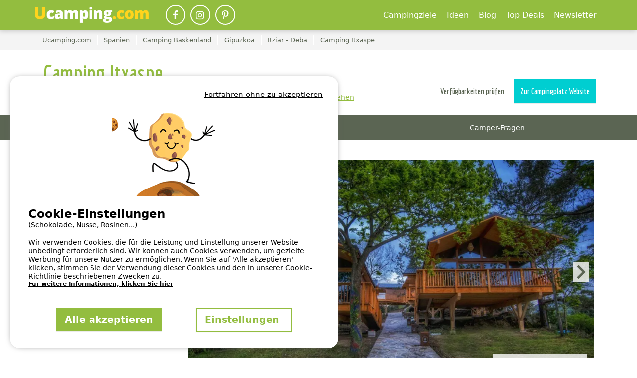

--- FILE ---
content_type: text/html; charset=utf-8
request_url: https://www.ucamping.com/de/spanien/itziar-deba/camping-itxaspe
body_size: 60489
content:



<!DOCTYPE html>
<html lang="de"
            data-test>
<head>

      <meta http-equiv="content-type" content="text/html; charset=utf-8" />

<meta name="viewport" content="width=device-width, initial-scale=1, maximum-scale=1">

<meta http-equiv="X-UA-Compatible" content="IE=edge" />
<meta name="referrer" content="unsafe-url">
<meta name="google-site-verification" content="P-JUGafYvoEn37EUhw4vxXwVkwQTQaEwcw1OC3DHXrM" />



        <title>Camping Itxaspe | Campingplatz jetzt g&#xFC;nstig online buchen!</title>
        <meta name="description" content="Campingplatz Camping Itxaspe in Itziar - Deba, Spanien, jetzt auf Ucamping.com buchen! Reserviere und miete ein Mobilheim oder einen Camping-Stellplatz auf dem Online-Buchungsportal f&#xFC;r Campingurlaub." />
        <meta property="og:description" content="Campingplatz Camping Itxaspe in Itziar - Deba, Spanien, jetzt auf Ucamping.com buchen! Reserviere und miete ein Mobilheim oder einen Camping-Stellplatz auf dem Online-Buchungsportal f&#xFC;r Campingurlaub.">


    <meta name="robots" content="index,follow">
    <meta name="googlebot" content="index,follow">

    <link rel="canonical" href="https://www.ucamping.com/de/spanien/itziar-deba/camping-itxaspe" />
    <meta property="og:title" content="Camping Itxaspe" />
    <meta property="og:type" content="website" />
    <meta property="og:url" content="https://www.ucamping.com/de/spanien/itziar-deba/camping-itxaspe" />
    <meta property="og:image" content="https://static.secureholiday.net/static/Pictures/4434/00000737203.jpg?w=1000&amp;format=webp?width=1200" />
    <meta property="og:image:secure_url" content="https://static.secureholiday.net/static/Pictures/4434/00000737203.jpg?w=1000&amp;format=webp?width=1200" />
    <meta property="og:image:width" content="600">
    <meta property="og:image:height" content="600">

<link rel="alternate" href="https://www.ucamping.com/de/spanien/itziar-deba/camping-itxaspe" hreflang="x-default"/>
<link rel="alternate" href="https://www.ucamping.com/de/spanien/itziar-deba/camping-itxaspe" hreflang="de-DE"/>
<link rel="alternate" href="https://www.ucamping.com/de/spanien/itziar-deba/camping-itxaspe" hreflang="de-AT"/>
<link rel="alternate" href="https://www.ucamping.com/de/spanien/itziar-deba/camping-itxaspe" hreflang="de-CH"/>
    
<link rel="shortcut icon" type="image/x-icon" href="/images/favicon-ucamping.ico" />
<link rel="apple-touch-icon-precomposed" href="/images/favicon-ucamping.ico">
<link rel="apple-touch-icon" href="/images/favicon-ucamping.ico">

    <link rel="stylesheet" href="/bundles/css?v=cCWXEdjdV3UJ_3PJCASpIeoJ7Ww" />

        <!-- CRITICAL css -->
        
        <!-- En production le css est en 'inline' -->
        
            <style></style>
        

        <!-- CRITICAL JS -->
        
        <!-- En production le script est en 'inline' -->
        
            <script type="text/javascript">/*! jQuery v3.7.0 | (c) OpenJS Foundation and other contributors | jquery.org/license */
function GetiOSversion(){if(/iP(hone|od|ad)/.test(navigator.platform)){var n=navigator.appVersion.match(/OS (\d+)_(\d+)_?(\d+)?/);return[parseInt(n[1],10),parseInt(n[2],10),parseInt(n[3]||0,10)]}return[-1]}function IsGuid(n){return/^[0-9a-fA-F]{8}-[0-9a-fA-F]{4}-[0-9a-fA-F]{4}-[0-9a-fA-F]{4}-[0-9a-fA-F]{12}$/.test(n)}function GetHashItem(n){var t={};return t.menu=n,t.data=null,typeof n!="undefined"&&n.indexOf("-")>0&&(t.menu=n.split("-")[0],t.data=n.split("-")[1]),t}function ResizeBlocs(n,t){var i=0;$(n).each(function(){$(this).height()>i&&(i=$(this).height())});i=i+t;$(n).each(function(){$(this).height(i)})}function ChangePicture(n){var t=$(n).find("img").attr("src");$("#gallery-picture-container .pict img").fadeOut("fast",function(){$(this).attr("src",t);$("#gallery-picture-container .pict img").fadeIn("fast")})}function IsArray(n){var t=Object.prototype.toString.call(n);return t=="[object Array]"}function SetVisitedEstablishmentCookie(){var r,n,u,i,t;if(($.cookie.json=!0,window.establishmentId!=0)&&(r="__SH_visitedEstablishments",n=$.cookie(r),(n===null||typeof n=="undefined")&&(n=[]),!n.Contains(window.establishmentId))){if(u=12,i=[],Object.size(n)===u)for(console.log("je dois supprimer l'établissement le plus vieux dans le cookie"),t=1;t<Object.size(n);)i.push(n[t]),t++;else for(t=0;n[t]!=null&&typeof n[t]!="undefined";)i.push(n[t]),t++;i.push(window.establishmentId);$.cookie(r,i,{expires:14,path:"/"})}}function InitVisitedEstablishment(n,t){var i=$.cookie("__SH_visitedEstablishments");i!==null&&typeof i!="undefined"&&i.length!==0&&$.ajax({url:t,type:"get",data:{},success:function(t){$container=$("#"+n);$container.html(t);HoverEffect();InitResponsiveCarousel($("#visitedCampsites"),6,6,4,4,2,!1,!0,!1)}})}function SetStore(n,t,i){var r=GetiOSversion[0];r<6||storeWithExpiration.set(n,t,i)}function GetStore(n){var t=GetiOSversion[0];return t<6?null:storeWithExpiration.get(n)}function RemoveStore(n){store.remove(n)}function CreateCampsiteGmapV3(n,t,i,r,u,f,e,o){var h=new google.maps.LatLng(t,i),v={mapTypeId:google.maps.MapTypeId.ROADMAP,style:google.maps.MapTypeControlStyle.DEFAULT,center:h,zoom:r,disableDefaultUI:o,scrollwheel:!1},s=new google.maps.Map(document.getElementById(n),v),y=typeof f!="undefined"&&f!=null&&f!==""?f:"//www.google.com/intl/en_us/mapfiles/ms/micons/blue-dot.png",p={icon:y,position:h,title:u},c=new google.maps.Marker(p),l,a;return e&&(l=$(window).width()>640?$(".infobox-wrapper").height()-30:$(".infobox-wrapper").height()-45,a=new InfoBox({content:document.getElementById("infobox"),disableAutoPan:!1,pixelOffset:new google.maps.Size(-140,-l),boxStyle:{opacity:1,width:"280px"},closeBoxURL:"",infoBoxClearance:new google.maps.Size(1,1)}),a.open(s,c)),c.setMap(s),s}function CreateNewsletter(n,t,i){var e=n.find("[data-mail]").val(),h=n.find("[data-firstname]").val(),r=n.find("[data-particle]").val(),u=n.find("[data-lastname]").val(),o,s,f,c;return(typeof r!="undefined"&&r!=""&&(u=r+" "+u),o=new RegExp("^[a-z0-9]+([_|.|-]{1}[a-z0-9]+)*@[a-z0-9]+([_|.|-]{1}[a-z0-9]+)*[.]{1}[a-z]{2,6}$","i"),!o.test(e))?(n.find("[data-mail]").addClass("has-error"),!1):typeof grecaptcha!="undefined"&&(s=grecaptcha.getResponse(),s.length==0)?(alert(window.tradNoValidCaptcha),!1):(f={Mail:e,Nom:u,Prenom:h,Langue:window.lg},typeof grecaptcha!="undefined"&&(f["g-Recaptcha-Response"]=grecaptcha.getResponse()),(typeof i=="undefined"||i==null)&&(i=function(n){console.log(n)}),c=window.securehapis.addAbonnement(f,t,i),!0)}var storeWithExpiration,Kml;!function(n,t){"use strict";"object"==typeof module&&"object"==typeof module.exports?module.exports=n.document?t(n,!0):function(n){if(!n.document)throw new Error("jQuery requires a window with a document");return t(n)}:t(n)}("undefined"!=typeof window?window:this,function(n,t){"use strict";function nu(n,t,i){var r,e,f=(i=i||u).createElement("script");if(f.text=n,t)for(r in ae)(e=t[r]||t.getAttribute&&t.getAttribute(r))&&f.setAttribute(r,e);i.head.appendChild(f).parentNode.removeChild(f)}function et(n){return null==n?n+"":"object"==typeof n||"function"==typeof n?oi[dr.call(n)]||"object":typeof n}function ki(n){var t=!!n&&"length"in n&&n.length,i=et(n);return!e(n)&&!ft(n)&&("array"===i||0===t||"number"==typeof t&&0<t&&t-1 in n)}function s(n,t){return n.nodeName&&n.nodeName.toLowerCase()===t.toLowerCase()}function be(n,t){return t?"\0"===n?"�":n.slice(0,-1)+"\\"+n.charCodeAt(n.length-1).toString(16)+" ":"\\"+n}function di(n,t,r){return e(t)?i.grep(n,function(n,i){return!!t.call(n,i,n)!==r}):t.nodeType?i.grep(n,function(n){return n===t!==r}):"string"!=typeof t?i.grep(n,function(n){return-1<d.call(t,n)!==r}):i.filter(t,n,r)}function cu(n,t){while((n=n[t])&&1!==n.nodeType);return n}function st(n){return n}function hi(n){throw n;}function lu(n,t,i,r){var u;try{n&&e(u=n.promise)?u.call(n).done(t).fail(i):n&&e(u=n.then)?u.call(n,t,i):t.apply(void 0,[n].slice(r))}catch(n){i.apply(void 0,[n])}}function li(){u.removeEventListener("DOMContentLoaded",li);n.removeEventListener("load",li);i.ready()}function ge(n,t){return t.toUpperCase()}function k(n){return n.replace(ke,"ms-").replace(de,ge)}function ni(){this.expando=i.expando+ni.uid++}function vu(n,t,i){var u,r;if(void 0===i&&1===n.nodeType)if(u="data-"+t.replace(to,"-$&").toLowerCase(),"string"==typeof(i=n.getAttribute(u))){try{i="true"===(r=i)||"false"!==r&&("null"===r?null:r===+r+""?+r:no.test(r)?JSON.parse(r):r)}catch(n){}c.set(n,t,i)}else i=void 0;return i}function pu(n,t,r,u){var s,h,c=20,l=u?function(){return u.cur()}:function(){return i.css(n,t,"")},o=l(),e=r&&r[3]||(i.cssNumber[t]?"":"px"),f=n.nodeType&&(i.cssNumber[t]||"px"!==e&&+o)&&ti.exec(i.css(n,t));if(f&&f[3]!==e){for(o/=2,e=e||f[3],f=+o||1;c--;)i.style(n,t,f+e),(1-h)*(1-(h=l()/o||.5))<=0&&(c=0),f/=h;f*=2;i.style(n,t,f+e);r=r||[]}return r&&(f=+f||+o||0,s=r[1]?f+(r[1]+1)*r[2]:+r[2],u&&(u.unit=e,u.start=f,u.end=s)),s}function lt(n,t){for(var h,f,a,s,c,l,e,o=[],u=0,v=n.length;u<v;u++)(f=n[u]).style&&(h=f.style.display,t?("none"===h&&(o[u]=r.get(f,"display")||null,o[u]||(f.style.display="")),""===f.style.display&&ii(f)&&(o[u]=(e=c=s=void 0,c=(a=f).ownerDocument,l=a.nodeName,(e=gi[l])||(s=c.body.appendChild(c.createElement(l)),e=i.css(s,"display"),s.parentNode.removeChild(s),"none"===e&&(e="block"),gi[l]=e)))):"none"!==h&&(o[u]="none",r.set(f,"display",h)));for(u=0;u<v;u++)null!=o[u]&&(n[u].style.display=o[u]);return n}function l(n,t){var r;return r="undefined"!=typeof n.getElementsByTagName?n.getElementsByTagName(t||"*"):"undefined"!=typeof n.querySelectorAll?n.querySelectorAll(t||"*"):[],void 0===t||t&&s(n,t)?i.merge([n],r):r}function nr(n,t){for(var i=0,u=n.length;i<u;i++)r.set(n[i],"globalEval",!t||r.get(t[i],"globalEval"))}function du(n,t,r,u,f){for(var e,o,p,c,w,a,s=t.createDocumentFragment(),y=[],h=0,b=n.length;h<b;h++)if((e=n[h])||0===e)if("object"===et(e))i.merge(y,e.nodeType?[e]:e);else if(ku.test(e)){for(o=o||s.appendChild(t.createElement("div")),p=(wu.exec(e)||["",""])[1].toLowerCase(),c=v[p]||v._default,o.innerHTML=c[1]+i.htmlPrefilter(e)+c[2],a=c[0];a--;)o=o.lastChild;i.merge(y,o.childNodes);(o=s.firstChild).textContent=""}else y.push(t.createTextNode(e));for(s.textContent="",h=0;e=y[h++];)if(u&&-1<i.inArray(e,u))f&&f.push(e);else if(w=ct(e),o=l(s.appendChild(e),"script"),w&&nr(o),r)for(a=0;e=o[a++];)bu.test(e.type||"")&&r.push(e);return s}function at(){return!0}function vt(){return!1}function ir(n,t,r,u,f,e){var o,s;if("object"==typeof t){for(s in"string"!=typeof r&&(u=u||r,r=void 0),t)ir(n,s,r,u,t[s],e);return n}if(null==u&&null==f?(f=r,u=r=void 0):null==f&&("string"==typeof r?(f=u,u=void 0):(f=u,u=r,r=void 0)),!1===f)f=vt;else if(!f)return n;return 1===e&&(o=f,(f=function(n){return i().off(n),o.apply(this,arguments)}).guid=o.guid||(o.guid=i.guid++)),n.each(function(){i.event.add(this,t,f,u,r)})}function vi(n,t,u){u?(r.set(n,t,!1),i.event.add(n,t,{namespace:!1,handler:function(n){var f,u=r.get(this,t);if(1&n.isTrigger&&this[t]){if(u)(i.event.special[t]||{}).delegateType&&n.stopPropagation();else if(u=a.call(arguments),r.set(this,t,u),this[t](),f=r.get(this,t),r.set(this,t,!1),u!==f)return n.stopImmediatePropagation(),n.preventDefault(),f}else u&&(r.set(this,t,i.event.trigger(u[0],u.slice(1),this)),n.stopPropagation(),n.isImmediatePropagationStopped=at)}})):void 0===r.get(n,t)&&i.event.add(n,t,at)}function gu(n,t){return s(n,"table")&&s(11!==t.nodeType?t:t.firstChild,"tr")&&i(n).children("tbody")[0]||n}function eo(n){return n.type=(null!==n.getAttribute("type"))+"/"+n.type,n}function oo(n){return"true/"===(n.type||"").slice(0,5)?n.type=n.type.slice(5):n.removeAttribute("type"),n}function nf(n,t){var u,o,f,s,h,e;if(1===t.nodeType){if(r.hasData(n)&&(e=r.get(n).events))for(f in r.remove(t,"handle events"),e)for(u=0,o=e[f].length;u<o;u++)i.event.add(t,f,e[f][u]);c.hasData(n)&&(s=c.access(n),h=i.extend({},s),c.set(t,h))}}function yt(n,t,u,o){t=kr(t);var a,b,c,v,s,y,h=0,p=n.length,d=p-1,w=t[0],k=e(w);if(k||1<p&&"string"==typeof w&&!f.checkClone&&uo.test(w))return n.each(function(i){var r=n.eq(i);k&&(t[0]=w.call(this,i,r.html()));yt(r,t,u,o)});if(p&&(b=(a=du(t,n[0].ownerDocument,!1,n,o)).firstChild,1===a.childNodes.length&&(a=b),b||o)){for(v=(c=i.map(l(a,"script"),eo)).length;h<p;h++)s=a,h!==d&&(s=i.clone(s,!0,!0),v&&i.merge(c,l(s,"script"))),u.call(n[h],s,h);if(v)for(y=c[c.length-1].ownerDocument,i.map(c,oo),h=0;h<v;h++)s=c[h],bu.test(s.type||"")&&!r.access(s,"globalEval")&&i.contains(y,s)&&(s.src&&"module"!==(s.type||"").toLowerCase()?i._evalUrl&&!s.noModule&&i._evalUrl(s.src,{nonce:s.nonce||s.getAttribute("nonce")},y):nu(s.textContent.replace(fo,""),s,y))}return n}function tf(n,t,r){for(var u,e=t?i.filter(t,n):n,f=0;null!=(u=e[f]);f++)r||1!==u.nodeType||i.cleanData(l(u)),u.parentNode&&(r&&ct(u)&&nr(l(u,"script")),u.parentNode.removeChild(u));return n}function ui(n,t,r){var o,s,h,u,c=ur.test(t),e=n.style;return(r=r||yi(n))&&(u=r.getPropertyValue(t)||r[t],c&&u&&(u=u.replace(gt,"$1")||void 0),""!==u||ct(n)||(u=i.style(n,t)),!f.pixelBoxStyles()&&rr.test(u)&&so.test(t)&&(o=e.width,s=e.minWidth,h=e.maxWidth,e.minWidth=e.maxWidth=e.width=u,u=r.width,e.width=o,e.minWidth=s,e.maxWidth=h)),void 0!==u?u+"":u}function uf(n,t){return{get:function(){if(!n())return(this.get=t).apply(this,arguments);delete this.get}}}function fr(n){var t=i.cssProps[n]||sf[n];return t||(n in ef?n:sf[n]=function(n){for(var i=n[0].toUpperCase()+n.slice(1),t=ff.length;t--;)if((n=ff[t]+i)in ef)return n}(n)||n)}function cf(n,t,i){var r=ti.exec(t);return r?Math.max(0,r[2]-(i||0))+(r[3]||"px"):t}function er(n,t,r,u,f,e){var o="width"===t?1:0,h=0,s=0,c=0;if(r===(u?"border":"content"))return 0;for(;o<4;o+=2)"margin"===r&&(c+=i.css(n,r+nt[o],!0,f)),u?("content"===r&&(s-=i.css(n,"padding"+nt[o],!0,f)),"margin"!==r&&(s-=i.css(n,"border"+nt[o]+"Width",!0,f))):(s+=i.css(n,"padding"+nt[o],!0,f),"padding"!==r?s+=i.css(n,"border"+nt[o]+"Width",!0,f):h+=i.css(n,"border"+nt[o]+"Width",!0,f));return!u&&0<=e&&(s+=Math.max(0,Math.ceil(n["offset"+t[0].toUpperCase()+t.slice(1)]-e-s-h-.5))||0),s+c}function lf(n,t,r){var e=yi(n),o=(!f.boxSizingReliable()||r)&&"border-box"===i.css(n,"boxSizing",!1,e),h=o,u=ui(n,t,e),c="offset"+t[0].toUpperCase()+t.slice(1);if(rr.test(u)){if(!r)return u;u="auto"}return(!f.boxSizingReliable()&&o||!f.reliableTrDimensions()&&s(n,"tr")||"auto"===u||!parseFloat(u)&&"inline"===i.css(n,"display",!1,e))&&n.getClientRects().length&&(o="border-box"===i.css(n,"boxSizing",!1,e),(h=c in n)&&(u=n[c])),(u=parseFloat(u)||0)+er(n,t,r||(o?"border":"content"),h,e,u)+"px"}function p(n,t,i,r,u){return new p.prototype.init(n,t,i,r,u)}function or(){pi&&(!1===u.hidden&&n.requestAnimationFrame?n.requestAnimationFrame(or):n.setTimeout(or,i.fx.interval),i.fx.tick())}function pf(){return n.setTimeout(function(){pt=void 0}),pt=Date.now()}function wi(n,t){var u,r=0,i={height:n};for(t=t?1:0;r<4;r+=2-t)i["margin"+(u=nt[r])]=i["padding"+u]=n;return t&&(i.opacity=i.width=n),i}function wf(n,t,i){for(var u,f=(w.tweeners[t]||[]).concat(w.tweeners["*"]),r=0,e=f.length;r<e;r++)if(u=f[r].call(i,t,n))return u}function w(n,t,r){var o,s,h=0,a=w.prefilters.length,f=i.Deferred().always(function(){delete l.elem}),l=function(){if(s)return!1;for(var o=pt||pf(),t=Math.max(0,u.startTime+u.duration-o),i=1-(t/u.duration||0),r=0,e=u.tweens.length;r<e;r++)u.tweens[r].run(i);return f.notifyWith(n,[u,i,t]),i<1&&e?t:(e||f.notifyWith(n,[u,1,0]),f.resolveWith(n,[u]),!1)},u=f.promise({elem:n,props:i.extend({},t),opts:i.extend(!0,{specialEasing:{},easing:i.easing._default},r),originalProperties:t,originalOptions:r,startTime:pt||pf(),duration:r.duration,tweens:[],createTween:function(t,r){var f=i.Tween(n,u.opts,t,r,u.opts.specialEasing[t]||u.opts.easing);return u.tweens.push(f),f},stop:function(t){var i=0,r=t?u.tweens.length:0;if(s)return this;for(s=!0;i<r;i++)u.tweens[i].run(1);return t?(f.notifyWith(n,[u,1,0]),f.resolveWith(n,[u,t])):f.rejectWith(n,[u,t]),this}}),c=u.props;for(!function(n,t){var r,f,e,u,o;for(r in n)if(e=t[f=k(r)],u=n[r],Array.isArray(u)&&(e=u[1],u=n[r]=u[0]),r!==f&&(n[f]=u,delete n[r]),(o=i.cssHooks[f])&&"expand"in o)for(r in u=o.expand(u),delete n[f],u)r in n||(n[r]=u[r],t[r]=e);else t[f]=e}(c,u.opts.specialEasing);h<a;h++)if(o=w.prefilters[h].call(u,n,c,u.opts))return e(o.stop)&&(i._queueHooks(u.elem,u.opts.queue).stop=o.stop.bind(o)),o;return i.map(c,wf,u),e(u.opts.start)&&u.opts.start.call(n,u),u.progress(u.opts.progress).done(u.opts.done,u.opts.complete).fail(u.opts.fail).always(u.opts.always),i.fx.timer(i.extend(l,{elem:n,anim:u,queue:u.opts.queue})),u}function rt(n){return(n.match(y)||[]).join(" ")}function ut(n){return n.getAttribute&&n.getAttribute("class")||""}function sr(n){return Array.isArray(n)?n:"string"==typeof n&&n.match(y)||[]}function ar(n,t,r,u){var f;if(Array.isArray(t))i.each(t,function(t,i){r||lo.test(n)?u(n,i):ar(n+"["+("object"==typeof i&&null!=i?t:"")+"]",i,r,u)});else if(r||"object"!==et(t))u(n,t);else for(f in t)ar(n+"["+f+"]",t[f],r,u)}function ue(n){return function(t,i){"string"!=typeof t&&(i=t,t="*");var r,u=0,f=t.toLowerCase().match(y)||[];if(e(i))while(r=f[u++])"+"===r[0]?(r=r.slice(1)||"*",(n[r]=n[r]||[]).unshift(i)):(n[r]=n[r]||[]).push(i)}}function fe(n,t,r,u){function e(s){var h;return f[s]=!0,i.each(n[s]||[],function(n,i){var s=i(t,r,u);return"string"!=typeof s||o||f[s]?o?!(h=s):void 0:(t.dataTypes.unshift(s),e(s),!1)}),h}var f={},o=n===vr;return e(t.dataTypes[0])||!f["*"]&&e("*")}function pr(n,t){var r,u,f=i.ajaxSettings.flatOptions||{};for(r in t)void 0!==t[r]&&((f[r]?n:u||(u={}))[r]=t[r]);return u&&i.extend(!0,n,u),n}var h=[],br=Object.getPrototypeOf,a=h.slice,kr=h.flat?function(n){return h.flat.call(n)}:function(n){return h.concat.apply([],n)},ei=h.push,d=h.indexOf,oi={},dr=oi.toString,dt=oi.hasOwnProperty,gr=dt.toString,le=gr.call(Object),f={},e=function(n){return"function"==typeof n&&"number"!=typeof n.nodeType&&"function"!=typeof n.item},ft=function(n){return null!=n&&n===n.window},u=n.document,ae={type:!0,src:!0,nonce:!0,noModule:!0},tu="3.7.0",ve=/HTML$/i,i=function(n,t){return new i.fn.init(n,t)},iu,b,si,eu,ou,su,hu,y,au,ci,ht,ii,gi,v,ku,tr,pt,pi,wt,af,vf,yf,bf,bt,kf,df,gf,cr,lr,ee,kt,oe,wr,bi,se,he,ce;i.fn=i.prototype={jquery:tu,constructor:i,length:0,toArray:function(){return a.call(this)},get:function(n){return null==n?a.call(this):n<0?this[n+this.length]:this[n]},pushStack:function(n){var t=i.merge(this.constructor(),n);return t.prevObject=this,t},each:function(n){return i.each(this,n)},map:function(n){return this.pushStack(i.map(this,function(t,i){return n.call(t,i,t)}))},slice:function(){return this.pushStack(a.apply(this,arguments))},first:function(){return this.eq(0)},last:function(){return this.eq(-1)},even:function(){return this.pushStack(i.grep(this,function(n,t){return(t+1)%2}))},odd:function(){return this.pushStack(i.grep(this,function(n,t){return t%2}))},eq:function(n){var i=this.length,t=+n+(n<0?i:0);return this.pushStack(0<=t&&t<i?[this[t]]:[])},end:function(){return this.prevObject||this.constructor()},push:ei,sort:h.sort,splice:h.splice};i.extend=i.fn.extend=function(){var s,u,f,t,o,c,n=arguments[0]||{},r=1,l=arguments.length,h=!1;for("boolean"==typeof n&&(h=n,n=arguments[r]||{},r++),"object"==typeof n||e(n)||(n={}),r===l&&(n=this,r--);r<l;r++)if(null!=(s=arguments[r]))for(u in s)t=s[u],"__proto__"!==u&&n!==t&&(h&&t&&(i.isPlainObject(t)||(o=Array.isArray(t)))?(f=n[u],c=o&&!Array.isArray(f)?[]:o||i.isPlainObject(f)?f:{},o=!1,n[u]=i.extend(h,c,t)):void 0!==t&&(n[u]=t));return n};i.extend({expando:"jQuery"+(tu+Math.random()).replace(/\D/g,""),isReady:!0,error:function(n){throw new Error(n);},noop:function(){},isPlainObject:function(n){var t,i;return!(!n||"[object Object]"!==dr.call(n))&&(!(t=br(n))||"function"==typeof(i=dt.call(t,"constructor")&&t.constructor)&&gr.call(i)===le)},isEmptyObject:function(n){for(var t in n)return!1;return!0},globalEval:function(n,t,i){nu(n,{nonce:t&&t.nonce},i)},each:function(n,t){var r,i=0;if(ki(n)){for(r=n.length;i<r;i++)if(!1===t.call(n[i],i,n[i]))break}else for(i in n)if(!1===t.call(n[i],i,n[i]))break;return n},text:function(n){var r,u="",f=0,t=n.nodeType;if(t){if(1===t||9===t||11===t)return n.textContent;if(3===t||4===t)return n.nodeValue}else while(r=n[f++])u+=i.text(r);return u},makeArray:function(n,t){var r=t||[];return null!=n&&(ki(Object(n))?i.merge(r,"string"==typeof n?[n]:n):ei.call(r,n)),r},inArray:function(n,t,i){return null==t?-1:d.call(t,n,i)},isXMLDoc:function(n){var i=n&&n.namespaceURI,t=n&&(n.ownerDocument||n).documentElement;return!ve.test(i||t&&t.nodeName||"HTML")},merge:function(n,t){for(var u=+t.length,i=0,r=n.length;i<u;i++)n[r++]=t[i];return n.length=r,n},grep:function(n,t,i){for(var u=[],r=0,f=n.length,e=!i;r<f;r++)!t(n[r],r)!==e&&u.push(n[r]);return u},map:function(n,t,i){var e,u,r=0,f=[];if(ki(n))for(e=n.length;r<e;r++)null!=(u=t(n[r],r,i))&&f.push(u);else for(r in n)null!=(u=t(n[r],r,i))&&f.push(u);return kr(f)},guid:1,support:f});"function"==typeof Symbol&&(i.fn[Symbol.iterator]=h[Symbol.iterator]);i.each("Boolean Number String Function Array Date RegExp Object Error Symbol".split(" "),function(n,t){oi["[object "+t+"]"]=t.toLowerCase()});var ye=h.pop,pe=h.sort,we=h.splice,o="[\\x20\\t\\r\\n\\f]",gt=new RegExp("^"+o+"+|((?:^|[^\\\\])(?:\\\\.)*)"+o+"+$","g");i.contains=function(n,t){var i=t&&t.parentNode;return n===i||!(!i||1!==i.nodeType||!(n.contains?n.contains(i):n.compareDocumentPosition&&16&n.compareDocumentPosition(i)))};iu=/([\0-\x1f\x7f]|^-?\d)|^-$|[^\x80-\uFFFF\w-]/g;i.escapeSelector=function(n){return(n+"").replace(iu,be)};b=u;si=ei;!function(){function r(n,t,o,s){var h,b,a,y,k,d,g,w=t&&t.ownerDocument,p=t?t.nodeType:9;if(o=o||[],"string"!=typeof n||!n||1!==p&&9!==p&&11!==p)return o;if(!s&&(nt(t),t=t||u,l)){if(11!==p&&(k=ir.exec(n)))if(h=k[1]){if(9===p){if(!(a=t.getElementById(h)))return o;if(a.id===h)return v.call(o,a),o}else if(w&&(a=w.getElementById(h))&&r.contains(t,a)&&a.id===h)return v.call(o,a),o}else{if(k[2])return v.apply(o,t.getElementsByTagName(n)),o;if((h=k[3])&&t.getElementsByClassName)return v.apply(o,t.getElementsByClassName(h)),o}if(!(st[n+" "]||c&&c.test(n))){if(g=n,w=t,1===p&&(ki.test(n)||li.test(n))){for((w=bt.test(n)&&kt(t.parentNode)||t)==t&&f.scope||((y=t.getAttribute("id"))?y=i.escapeSelector(y):t.setAttribute("id",y=e)),b=(d=lt(n)).length;b--;)d[b]=(y?"#"+y:":scope")+" "+at(d[b]);g=d.join(",")}try{return v.apply(o,w.querySelectorAll(g)),o}catch(t){st(n,!0)}finally{y===e&&t.removeAttribute("id")}}}return yi(n.replace(gt,"$1"),t,o,s)}function ct(){var n=[];return function i(r,u){return n.push(r+" ")>t.cacheLength&&delete i[n.shift()],i[r+" "]=u}}function y(n){return n[e]=!0,n}function ut(n){var t=u.createElement("fieldset");try{return!!n(t)}catch(n){return!1}finally{t.parentNode&&t.parentNode.removeChild(t);t=null}}function fr(n){return function(t){return s(t,"input")&&t.type===n}}function er(n){return function(t){return(s(t,"input")||s(t,"button"))&&t.type===n}}function ai(n){return function(t){return"form"in t?t.parentNode&&!1===t.disabled?"label"in t?"label"in t.parentNode?t.parentNode.disabled===n:t.disabled===n:t.isDisabled===n||t.isDisabled!==!n&&ur(t)===n:t.disabled===n:"label"in t&&t.disabled===n}}function it(n){return y(function(t){return t=+t,y(function(i,r){for(var u,f=n([],i.length,t),e=f.length;e--;)i[u=f[e]]&&(i[u]=!(r[u]=i[u]))})})}function kt(n){return n&&"undefined"!=typeof n.getElementsByTagName&&n}function nt(n){var s,h=n?n.ownerDocument||n:b;return h!=u&&9===h.nodeType&&h.documentElement&&(g=(u=h).documentElement,l=!i.isXMLDoc(u),pt=g.matches||g.webkitMatchesSelector||g.msMatchesSelector,b!=u&&(s=u.defaultView)&&s.top!==s&&s.addEventListener("unload",rr),f.getById=ut(function(n){return g.appendChild(n).id=i.expando,!u.getElementsByName||!u.getElementsByName(i.expando).length}),f.disconnectedMatch=ut(function(n){return pt.call(n,"*")}),f.scope=ut(function(){return u.querySelectorAll(":scope")}),f.cssHas=ut(function(){try{return u.querySelector(":has(*,:jqfake)"),!1}catch(n){return!0}}),f.getById?(t.filter.ID=function(n){var t=n.replace(w,k);return function(n){return n.getAttribute("id")===t}},t.find.ID=function(n,t){if("undefined"!=typeof t.getElementById&&l){var i=t.getElementById(n);return i?[i]:[]}}):(t.filter.ID=function(n){var t=n.replace(w,k);return function(n){var i="undefined"!=typeof n.getAttributeNode&&n.getAttributeNode("id");return i&&i.value===t}},t.find.ID=function(n,t){if("undefined"!=typeof t.getElementById&&l){var r,u,f,i=t.getElementById(n);if(i){if((r=i.getAttributeNode("id"))&&r.value===n)return[i];for(f=t.getElementsByName(n),u=0;i=f[u++];)if((r=i.getAttributeNode("id"))&&r.value===n)return[i]}return[]}}),t.find.TAG=function(n,t){return"undefined"!=typeof t.getElementsByTagName?t.getElementsByTagName(n):t.querySelectorAll(n)},t.find.CLASS=function(n,t){if("undefined"!=typeof t.getElementsByClassName&&l)return t.getElementsByClassName(n)},c=[],ut(function(n){var t;g.appendChild(n).innerHTML="<a id='"+e+"' href='' disabled='disabled'><\/a><select id='"+e+"-\r\\' disabled='disabled'><option selected=''><\/option><\/select>";n.querySelectorAll("[selected]").length||c.push("\\["+o+"*(?:value|"+oi+")");n.querySelectorAll("[id~="+e+"-]").length||c.push("~=");n.querySelectorAll("a#"+e+"+*").length||c.push(".#.+[+~]");n.querySelectorAll(":checked").length||c.push(":checked");(t=u.createElement("input")).setAttribute("type","hidden");n.appendChild(t).setAttribute("name","D");g.appendChild(n).disabled=!0;2!==n.querySelectorAll(":disabled").length&&c.push(":enabled",":disabled");(t=u.createElement("input")).setAttribute("name","");n.appendChild(t);n.querySelectorAll("[name='']").length||c.push("\\["+o+"*name"+o+"*="+o+"*(?:''|\"\")")}),f.cssHas||c.push(":has"),c=c.length&&new RegExp(c.join("|")),wt=function(n,t){if(n===t)return ot=!0,0;var i=!n.compareDocumentPosition-!t.compareDocumentPosition;return i||(1&(i=(n.ownerDocument||n)==(t.ownerDocument||t)?n.compareDocumentPosition(t):1)||!f.sortDetached&&t.compareDocumentPosition(n)===i?n===u||n.ownerDocument==b&&r.contains(b,n)?-1:t===u||t.ownerDocument==b&&r.contains(b,t)?1:ft?d.call(ft,n)-d.call(ft,t):0:4&i?-1:1)}),u}function vi(){}function lt(n,i){var e,f,s,o,u,h,c,l=fi[n+" "];if(l)return i?0:l.slice(0);for(u=n,h=[],c=t.preFilter;u;){for(o in e&&!(f=bi.exec(u))||(f&&(u=u.slice(f[0].length)||u),h.push(s=[])),e=!1,(f=li.exec(u))&&(e=f.shift(),s.push({value:e,type:f[0].replace(gt," ")}),u=u.slice(e.length)),t.filter)(f=ht[o].exec(u))&&(!c[o]||(f=c[o](f)))&&(e=f.shift(),s.push({value:e,type:o,matches:f}),u=u.slice(e.length));if(!e)break}return i?u.length:u?r.error(n):fi(n,h).slice(0)}function at(n){for(var t=0,r=n.length,i="";t<r;t++)i+=n[t].value;return i}function vt(n,t,i){var r=t.dir,u=t.next,f=u||r,o=i&&"parentNode"===f,h=pi++;return t.first?function(t,i,u){while(t=t[r])if(1===t.nodeType||o)return n(t,i,u);return!1}:function(t,i,c){var l,a,v=[p,h];if(c){while(t=t[r])if((1===t.nodeType||o)&&n(t,i,c))return!0}else while(t=t[r])if(1===t.nodeType||o)if(a=t[e]||(t[e]={}),u&&s(t,u))t=t[r]||t;else{if((l=a[f])&&l[0]===p&&l[1]===h)return v[2]=l[2];if((a[f]=v)[2]=n(t,i,c))return!0}return!1}}function ni(n){return 1<n.length?function(t,i,r){for(var u=n.length;u--;)if(!n[u](t,i,r))return!1;return!0}:n[0]}function yt(n,t,i,r,u){for(var e,o=[],f=0,s=n.length,h=null!=t;f<s;f++)(e=n[f])&&(i&&!i(e,r,u)||(o.push(e),h&&t.push(f)));return o}function ti(n,t,i,u,f,o){return u&&!u[e]&&(u=ti(u)),f&&!f[e]&&(f=ti(f,o)),y(function(e,o,s,h){var a,l,y,c,b=[],w=[],k=o.length,g=e||function(n,t,i){for(var u=0,f=t.length;u<f;u++)r(n,t[u],i);return i}(t||"*",s.nodeType?[s]:s,[]),p=!n||!e&&t?g:yt(g,b,n,s,h);if(i?i(p,c=f||(e?n:k||u)?[]:o,s,h):c=p,u)for(a=yt(c,w),u(a,[],s,h),l=a.length;l--;)(y=a[l])&&(c[w[l]]=!(p[w[l]]=y));if(e){if(f||n){if(f){for(a=[],l=c.length;l--;)(y=c[l])&&a.push(p[l]=y);f(null,c=[],a,h)}for(l=c.length;l--;)(y=c[l])&&-1<(a=f?d.call(e,y):b[l])&&(e[a]=!(o[a]=y))}}else c=yt(c===o?c.splice(k,c.length):c),f?f(null,o,c,h):v.apply(o,c)})}function ii(n){for(var o,u,r,s=n.length,h=t.relative[n[0].type],c=h||t.relative[" "],i=h?1:0,l=vt(function(n){return n===o},c,!0),a=vt(function(n){return-1<d.call(o,n)},c,!0),f=[function(n,t,i){var r=!h&&(i||t!=et)||((o=t).nodeType?l(n,t,i):a(n,t,i));return o=null,r}];i<s;i++)if(u=t.relative[n[i].type])f=[vt(ni(f),u)];else{if((u=t.filter[n[i].type].apply(null,n[i].matches))[e]){for(r=++i;r<s;r++)if(t.relative[n[r].type])break;return ti(1<i&&ni(f),1<i&&at(n.slice(0,i-1).concat({value:" "===n[i-2].type?"*":""})).replace(gt,"$1"),u,i<r&&ii(n.slice(i,r)),r<s&&ii(n=n.slice(r)),r<s&&at(n))}f.push(u)}return ni(f)}function ri(n,r){var s,h,c,o,a,w,b=[],k=[],f=ei[n+" "];if(!f){for(r||(r=lt(n)),s=r.length;s--;)(f=ii(r[s]))[e]?b.push(f):k.push(f);(f=ei(n,(h=k,o=0<(c=b).length,a=0<h.length,w=function(n,r,f,e,s){var y,g,k,d=0,w="0",tt=n&&[],b=[],it=et,rt=n||a&&t.find.TAG("*",s),ut=p+=null==it?1:Math.random()||.1,ft=rt.length;for(s&&(et=r==u||r||s);w!==ft&&null!=(y=rt[w]);w++){if(a&&y){for(g=0,r||y.ownerDocument==u||(nt(y),f=!l);k=h[g++];)if(k(y,r||u,f)){v.call(e,y);break}s&&(p=ut)}o&&((y=!k&&y)&&d--,n&&tt.push(y))}if(d+=w,o&&w!==d){for(g=0;k=c[g++];)k(tt,b,r,f);if(n){if(0<d)while(w--)tt[w]||b[w]||(b[w]=ye.call(e));b=yt(b)}v.apply(e,b);s&&!n&&0<b.length&&1<d+c.length&&i.uniqueSort(e)}return s&&(p=ut,et=it),tt},o?y(w):w))).selector=n}return f}function yi(n,i,r,u){var o,f,e,c,a,h="function"==typeof n&&n,s=!u&&lt(n=h.selector||n);if(r=r||[],1===s.length){if(2<(f=s[0]=s[0].slice(0)).length&&"ID"===(e=f[0]).type&&9===i.nodeType&&l&&t.relative[f[1].type]){if(!(i=(t.find.ID(e.matches[0].replace(w,k),i)||[])[0]))return r;h&&(i=i.parentNode);n=n.slice(f.shift().value.length)}for(o=ht.needsContext.test(n)?0:f.length;o--;){if(e=f[o],t.relative[c=e.type])break;if((a=t.find[c])&&(u=a(e.matches[0].replace(w,k),bt.test(f[0].type)&&kt(i.parentNode)||i))){if(f.splice(o,1),!(n=u.length&&at(f)))return v.apply(r,u),r;break}}}return(h||ri(n,s))(u,i,!l,r,!i||bt.test(n)&&kt(i.parentNode)||i),r}var rt,t,et,ft,ot,u,g,l,c,pt,v=si,e=i.expando,p=0,pi=0,ui=ct(),fi=ct(),ei=ct(),st=ct(),wt=function(n,t){return n===t&&(ot=!0),0},oi="checked|selected|async|autofocus|autoplay|controls|defer|disabled|hidden|ismap|loop|multiple|open|readonly|required|scoped",tt="(?:\\\\[\\da-fA-F]{1,6}"+o+"?|\\\\[^\\r\\n\\f]|[\\w-]|[^\0-\\x7f])+",hi="\\["+o+"*("+tt+")(?:"+o+"*([*^$|!~]?=)"+o+"*(?:'((?:\\\\.|[^\\\\'])*)'|\"((?:\\\\.|[^\\\\\"])*)\"|("+tt+"))|)"+o+"*\\]",ci=":("+tt+")(?:\\((('((?:\\\\.|[^\\\\'])*)'|\"((?:\\\\.|[^\\\\\"])*)\")|((?:\\\\.|[^\\\\()[\\]]|"+hi+")*)|.*)\\)|)",wi=new RegExp(o+"+","g"),bi=new RegExp("^"+o+"*,"+o+"*"),li=new RegExp("^"+o+"*([>+~]|"+o+")"+o+"*"),ki=new RegExp(o+"|>"),di=new RegExp(ci),gi=new RegExp("^"+tt+"$"),ht={ID:new RegExp("^#("+tt+")"),CLASS:new RegExp("^\\.("+tt+")"),TAG:new RegExp("^("+tt+"|[*])"),ATTR:new RegExp("^"+hi),PSEUDO:new RegExp("^"+ci),CHILD:new RegExp("^:(only|first|last|nth|nth-last)-(child|of-type)(?:\\("+o+"*(even|odd|(([+-]|)(\\d*)n|)"+o+"*(?:([+-]|)"+o+"*(\\d+)|))"+o+"*\\)|)","i"),bool:new RegExp("^(?:"+oi+")$","i"),needsContext:new RegExp("^"+o+"*[>+~]|:(even|odd|eq|gt|lt|nth|first|last)(?:\\("+o+"*((?:-\\d)?\\d*)"+o+"*\\)|)(?=[^-]|$)","i")},nr=/^(?:input|select|textarea|button)$/i,tr=/^h\d$/i,ir=/^(?:#([\w-]+)|(\w+)|\.([\w-]+))$/,bt=/[+~]/,w=new RegExp("\\\\[\\da-fA-F]{1,6}"+o+"?|\\\\([^\\r\\n\\f])","g"),k=function(n,t){var i="0x"+n.slice(1)-65536;return t||(i<0?String.fromCharCode(i+65536):String.fromCharCode(i>>10|55296,1023&i|56320))},rr=function(){nt()},ur=vt(function(n){return!0===n.disabled&&s(n,"fieldset")},{dir:"parentNode",next:"legend"});try{v.apply(h=a.call(b.childNodes),b.childNodes);h[b.childNodes.length].nodeType}catch(rt){v={apply:function(n,t){si.apply(n,a.call(t))},call:function(n){si.apply(n,a.call(arguments,1))}}}for(rt in r.matches=function(n,t){return r(n,null,null,t)},r.matchesSelector=function(n,t){if(nt(n),l&&!st[t+" "]&&(!c||!c.test(t)))try{var i=pt.call(n,t);if(i||f.disconnectedMatch||n.document&&11!==n.document.nodeType)return i}catch(n){st(t,!0)}return 0<r(t,u,null,[n]).length},r.contains=function(n,t){return(n.ownerDocument||n)!=u&&nt(n),i.contains(n,t)},r.attr=function(n,i){(n.ownerDocument||n)!=u&&nt(n);var r=t.attrHandle[i.toLowerCase()],f=r&&dt.call(t.attrHandle,i.toLowerCase())?r(n,i,!l):void 0;return void 0!==f?f:n.getAttribute(i)},r.error=function(n){throw new Error("Syntax error, unrecognized expression: "+n);},i.uniqueSort=function(n){var r,u=[],t=0,i=0;if(ot=!f.sortStable,ft=!f.sortStable&&a.call(n,0),pe.call(n,wt),ot){while(r=n[i++])r===n[i]&&(t=u.push(i));while(t--)we.call(n,u[t],1)}return ft=null,n},i.fn.uniqueSort=function(){return this.pushStack(i.uniqueSort(a.apply(this)))},(t=i.expr={cacheLength:50,createPseudo:y,match:ht,attrHandle:{},find:{},relative:{">":{dir:"parentNode",first:!0}," ":{dir:"parentNode"},"+":{dir:"previousSibling",first:!0},"~":{dir:"previousSibling"}},preFilter:{ATTR:function(n){return n[1]=n[1].replace(w,k),n[3]=(n[3]||n[4]||n[5]||"").replace(w,k),"~="===n[2]&&(n[3]=" "+n[3]+" "),n.slice(0,4)},CHILD:function(n){return n[1]=n[1].toLowerCase(),"nth"===n[1].slice(0,3)?(n[3]||r.error(n[0]),n[4]=+(n[4]?n[5]+(n[6]||1):2*("even"===n[3]||"odd"===n[3])),n[5]=+(n[7]+n[8]||"odd"===n[3])):n[3]&&r.error(n[0]),n},PSEUDO:function(n){var i,t=!n[6]&&n[2];return ht.CHILD.test(n[0])?null:(n[3]?n[2]=n[4]||n[5]||"":t&&di.test(t)&&(i=lt(t,!0))&&(i=t.indexOf(")",t.length-i)-t.length)&&(n[0]=n[0].slice(0,i),n[2]=t.slice(0,i)),n.slice(0,3))}},filter:{TAG:function(n){var t=n.replace(w,k).toLowerCase();return"*"===n?function(){return!0}:function(n){return s(n,t)}},CLASS:function(n){var t=ui[n+" "];return t||(t=new RegExp("(^|"+o+")"+n+"("+o+"|$)"))&&ui(n,function(n){return t.test("string"==typeof n.className&&n.className||"undefined"!=typeof n.getAttribute&&n.getAttribute("class")||"")})},ATTR:function(n,t,i){return function(u){var f=r.attr(u,n);return null==f?"!="===t:!t||(f+="","="===t?f===i:"!="===t?f!==i:"^="===t?i&&0===f.indexOf(i):"*="===t?i&&-1<f.indexOf(i):"$="===t?i&&f.slice(-i.length)===i:"~="===t?-1<(" "+f.replace(wi," ")+" ").indexOf(i):"|="===t&&(f===i||f.slice(0,i.length+1)===i+"-"))}},CHILD:function(n,t,i,r,u){var h="nth"!==n.slice(0,3),o="last"!==n.slice(-4),f="of-type"===t;return 1===r&&0===u?function(n){return!!n.parentNode}:function(t,i,c){var w,d,l,v,b,k=h!==o?"nextSibling":"previousSibling",y=t.parentNode,nt=f&&t.nodeName.toLowerCase(),g=!c&&!f,a=!1;if(y){if(h){while(k){for(l=t;l=l[k];)if(f?s(l,nt):1===l.nodeType)return!1;b=k="only"===n&&!b&&"nextSibling"}return!0}if(b=[o?y.firstChild:y.lastChild],o&&g){for(a=(v=(w=(d=y[e]||(y[e]={}))[n]||[])[0]===p&&w[1])&&w[2],l=v&&y.childNodes[v];l=++v&&l&&l[k]||(a=v=0)||b.pop();)if(1===l.nodeType&&++a&&l===t){d[n]=[p,v,a];break}}else if(g&&(a=v=(w=(d=t[e]||(t[e]={}))[n]||[])[0]===p&&w[1]),!1===a)while(l=++v&&l&&l[k]||(a=v=0)||b.pop())if((f?s(l,nt):1===l.nodeType)&&++a&&(g&&((d=l[e]||(l[e]={}))[n]=[p,a]),l===t))break;return(a-=u)===r||a%r==0&&0<=a/r}}},PSEUDO:function(n,i){var f,u=t.pseudos[n]||t.setFilters[n.toLowerCase()]||r.error("unsupported pseudo: "+n);return u[e]?u(i):1<u.length?(f=[n,n,"",i],t.setFilters.hasOwnProperty(n.toLowerCase())?y(function(n,t){for(var e,r=u(n,i),f=r.length;f--;)n[e=d.call(n,r[f])]=!(t[e]=r[f])}):function(n){return u(n,0,f)}):u}},pseudos:{not:y(function(n){var t=[],r=[],i=ri(n.replace(gt,"$1"));return i[e]?y(function(n,t,r,u){for(var e,o=i(n,null,u,[]),f=n.length;f--;)(e=o[f])&&(n[f]=!(t[f]=e))}):function(n,u,f){return t[0]=n,i(t,null,f,r),t[0]=null,!r.pop()}}),has:y(function(n){return function(t){return 0<r(n,t).length}}),contains:y(function(n){return n=n.replace(w,k),function(t){return-1<(t.textContent||i.text(t)).indexOf(n)}}),lang:y(function(n){return gi.test(n||"")||r.error("unsupported lang: "+n),n=n.replace(w,k).toLowerCase(),function(t){var i;do if(i=l?t.lang:t.getAttribute("xml:lang")||t.getAttribute("lang"))return(i=i.toLowerCase())===n||0===i.indexOf(n+"-");while((t=t.parentNode)&&1===t.nodeType);return!1}}),target:function(t){var i=n.location&&n.location.hash;return i&&i.slice(1)===t.id},root:function(n){return n===g},focus:function(n){return n===function(){try{return u.activeElement}catch(n){}}()&&u.hasFocus()&&!!(n.type||n.href||~n.tabIndex)},enabled:ai(!1),disabled:ai(!0),checked:function(n){return s(n,"input")&&!!n.checked||s(n,"option")&&!!n.selected},selected:function(n){return n.parentNode&&n.parentNode.selectedIndex,!0===n.selected},empty:function(n){for(n=n.firstChild;n;n=n.nextSibling)if(n.nodeType<6)return!1;return!0},parent:function(n){return!t.pseudos.empty(n)},header:function(n){return tr.test(n.nodeName)},input:function(n){return nr.test(n.nodeName)},button:function(n){return s(n,"input")&&"button"===n.type||s(n,"button")},text:function(n){var t;return s(n,"input")&&"text"===n.type&&(null==(t=n.getAttribute("type"))||"text"===t.toLowerCase())},first:it(function(){return[0]}),last:it(function(n,t){return[t-1]}),eq:it(function(n,t,i){return[i<0?i+t:i]}),even:it(function(n,t){for(var i=0;i<t;i+=2)n.push(i);return n}),odd:it(function(n,t){for(var i=1;i<t;i+=2)n.push(i);return n}),lt:it(function(n,t,i){for(var r=i<0?i+t:t<i?t:i;0<=--r;)n.push(r);return n}),gt:it(function(n,t,i){for(var r=i<0?i+t:i;++r<t;)n.push(r);return n})}}).pseudos.nth=t.pseudos.eq,{radio:!0,checkbox:!0,file:!0,password:!0,image:!0})t.pseudos[rt]=fr(rt);for(rt in{submit:!0,reset:!0})t.pseudos[rt]=er(rt);vi.prototype=t.filters=t.pseudos;t.setFilters=new vi;f.sortStable=e.split("").sort(wt).join("")===e;nt();f.sortDetached=ut(function(n){return 1&n.compareDocumentPosition(u.createElement("fieldset"))});i.find=r;i.expr[":"]=i.expr.pseudos;i.unique=i.uniqueSort;r.compile=ri;r.select=yi;r.setDocument=nt;r.escape=i.escapeSelector;r.getText=i.text;r.isXML=i.isXMLDoc;r.selectors=i.expr;r.support=i.support;r.uniqueSort=i.uniqueSort}();var ot=function(n,t,r){for(var u=[],f=void 0!==r;(n=n[t])&&9!==n.nodeType;)if(1===n.nodeType){if(f&&i(n).is(r))break;u.push(n)}return u},ru=function(n,t){for(var i=[];n;n=n.nextSibling)1===n.nodeType&&n!==t&&i.push(n);return i},uu=i.expr.match.needsContext,fu=/^<([a-z][^\/\0>:\x20\t\r\n\f]*)[\x20\t\r\n\f]*\/?>(?:<\/\1>|)$/i;i.filter=function(n,t,r){var u=t[0];return r&&(n=":not("+n+")"),1===t.length&&1===u.nodeType?i.find.matchesSelector(u,n)?[u]:[]:i.find.matches(n,i.grep(t,function(n){return 1===n.nodeType}))};i.fn.extend({find:function(n){var t,r,u=this.length,f=this;if("string"!=typeof n)return this.pushStack(i(n).filter(function(){for(t=0;t<u;t++)if(i.contains(f[t],this))return!0}));for(r=this.pushStack([]),t=0;t<u;t++)i.find(n,f[t],r);return 1<u?i.uniqueSort(r):r},filter:function(n){return this.pushStack(di(this,n||[],!1))},not:function(n){return this.pushStack(di(this,n||[],!0))},is:function(n){return!!di(this,"string"==typeof n&&uu.test(n)?i(n):n||[],!1).length}});ou=/^(?:\s*(<[\w\W]+>)[^>]*|#([\w-]+))$/;(i.fn.init=function(n,t,r){var f,o;if(!n)return this;if(r=r||eu,"string"==typeof n){if(!(f="<"===n[0]&&">"===n[n.length-1]&&3<=n.length?[null,n,null]:ou.exec(n))||!f[1]&&t)return!t||t.jquery?(t||r).find(n):this.constructor(t).find(n);if(f[1]){if(t=t instanceof i?t[0]:t,i.merge(this,i.parseHTML(f[1],t&&t.nodeType?t.ownerDocument||t:u,!0)),fu.test(f[1])&&i.isPlainObject(t))for(f in t)e(this[f])?this[f](t[f]):this.attr(f,t[f]);return this}return(o=u.getElementById(f[2]))&&(this[0]=o,this.length=1),this}return n.nodeType?(this[0]=n,this.length=1,this):e(n)?void 0!==r.ready?r.ready(n):n(i):i.makeArray(n,this)}).prototype=i.fn;eu=i(u);su=/^(?:parents|prev(?:Until|All))/;hu={children:!0,contents:!0,next:!0,prev:!0};i.fn.extend({has:function(n){var t=i(n,this),r=t.length;return this.filter(function(){for(var n=0;n<r;n++)if(i.contains(this,t[n]))return!0})},closest:function(n,t){var r,f=0,o=this.length,u=[],e="string"!=typeof n&&i(n);if(!uu.test(n))for(;f<o;f++)for(r=this[f];r&&r!==t;r=r.parentNode)if(r.nodeType<11&&(e?-1<e.index(r):1===r.nodeType&&i.find.matchesSelector(r,n))){u.push(r);break}return this.pushStack(1<u.length?i.uniqueSort(u):u)},index:function(n){return n?"string"==typeof n?d.call(i(n),this[0]):d.call(this,n.jquery?n[0]:n):this[0]&&this[0].parentNode?this.first().prevAll().length:-1},add:function(n,t){return this.pushStack(i.uniqueSort(i.merge(this.get(),i(n,t))))},addBack:function(n){return this.add(null==n?this.prevObject:this.prevObject.filter(n))}});i.each({parent:function(n){var t=n.parentNode;return t&&11!==t.nodeType?t:null},parents:function(n){return ot(n,"parentNode")},parentsUntil:function(n,t,i){return ot(n,"parentNode",i)},next:function(n){return cu(n,"nextSibling")},prev:function(n){return cu(n,"previousSibling")},nextAll:function(n){return ot(n,"nextSibling")},prevAll:function(n){return ot(n,"previousSibling")},nextUntil:function(n,t,i){return ot(n,"nextSibling",i)},prevUntil:function(n,t,i){return ot(n,"previousSibling",i)},siblings:function(n){return ru((n.parentNode||{}).firstChild,n)},children:function(n){return ru(n.firstChild)},contents:function(n){return null!=n.contentDocument&&br(n.contentDocument)?n.contentDocument:(s(n,"template")&&(n=n.content||n),i.merge([],n.childNodes))}},function(n,t){i.fn[n]=function(r,u){var f=i.map(this,t,r);return"Until"!==n.slice(-5)&&(u=r),u&&"string"==typeof u&&(f=i.filter(u,f)),1<this.length&&(hu[n]||i.uniqueSort(f),su.test(n)&&f.reverse()),this.pushStack(f)}});y=/[^\x20\t\r\n\f]+/g;i.Callbacks=function(n){var l,h;n="string"==typeof n?(l=n,h={},i.each(l.match(y)||[],function(n,t){h[t]=!0}),h):i.extend({},n);var o,r,a,u,t=[],s=[],f=-1,v=function(){for(u=u||n.once,a=o=!0;s.length;f=-1)for(r=s.shift();++f<t.length;)!1===t[f].apply(r[0],r[1])&&n.stopOnFalse&&(f=t.length,r=!1);n.memory||(r=!1);o=!1;u&&(t=r?[]:"")},c={add:function(){return t&&(r&&!o&&(f=t.length-1,s.push(r)),function u(r){i.each(r,function(i,r){e(r)?n.unique&&c.has(r)||t.push(r):r&&r.length&&"string"!==et(r)&&u(r)})}(arguments),r&&!o&&v()),this},remove:function(){return i.each(arguments,function(n,r){for(var u;-1<(u=i.inArray(r,t,u));)t.splice(u,1),u<=f&&f--}),this},has:function(n){return n?-1<i.inArray(n,t):0<t.length},empty:function(){return t&&(t=[]),this},disable:function(){return u=s=[],t=r="",this},disabled:function(){return!t},lock:function(){return u=s=[],r||o||(t=r=""),this},locked:function(){return!!u},fireWith:function(n,t){return u||(t=[n,(t=t||[]).slice?t.slice():t],s.push(t),o||v()),this},fire:function(){return c.fireWith(this,arguments),this},fired:function(){return!!a}};return c};i.extend({Deferred:function(t){var u=[["notify","progress",i.Callbacks("memory"),i.Callbacks("memory"),2],["resolve","done",i.Callbacks("once memory"),i.Callbacks("once memory"),0,"resolved"],["reject","fail",i.Callbacks("once memory"),i.Callbacks("once memory"),1,"rejected"]],o="pending",f={state:function(){return o},always:function(){return r.done(arguments).fail(arguments),this},"catch":function(n){return f.then(null,n)},pipe:function(){var n=arguments;return i.Deferred(function(t){i.each(u,function(i,u){var f=e(n[u[4]])&&n[u[4]];r[u[1]](function(){var n=f&&f.apply(this,arguments);n&&e(n.promise)?n.promise().progress(t.notify).done(t.resolve).fail(t.reject):t[u[0]+"With"](this,f?[n]:arguments)})});n=null}).promise()},then:function(t,r,f){function s(t,r,u,f){return function(){var h=this,c=arguments,a=function(){var n,i;if(!(t<o)){if((n=u.apply(h,c))===r.promise())throw new TypeError("Thenable self-resolution");i=n&&("object"==typeof n||"function"==typeof n)&&n.then;e(i)?f?i.call(n,s(o,r,st,f),s(o,r,hi,f)):(o++,i.call(n,s(o,r,st,f),s(o,r,hi,f),s(o,r,st,r.notifyWith))):(u!==st&&(h=void 0,c=[n]),(f||r.resolveWith)(h,c))}},l=f?a:function(){try{a()}catch(a){i.Deferred.exceptionHook&&i.Deferred.exceptionHook(a,l.error);o<=t+1&&(u!==hi&&(h=void 0,c=[a]),r.rejectWith(h,c))}};t?l():(i.Deferred.getErrorHook?l.error=i.Deferred.getErrorHook():i.Deferred.getStackHook&&(l.error=i.Deferred.getStackHook()),n.setTimeout(l))}}var o=0;return i.Deferred(function(n){u[0][3].add(s(0,n,e(f)?f:st,n.notifyWith));u[1][3].add(s(0,n,e(t)?t:st));u[2][3].add(s(0,n,e(r)?r:hi))}).promise()},promise:function(n){return null!=n?i.extend(n,f):f}},r={};return i.each(u,function(n,t){var i=t[2],e=t[5];f[t[1]]=i.add;e&&i.add(function(){o=e},u[3-n][2].disable,u[3-n][3].disable,u[0][2].lock,u[0][3].lock);i.add(t[3].fire);r[t[0]]=function(){return r[t[0]+"With"](this===r?void 0:this,arguments),this};r[t[0]+"With"]=i.fireWith}),f.promise(r),t&&t.call(r,r),r},when:function(n){var f=arguments.length,t=f,o=Array(t),u=a.call(arguments),r=i.Deferred(),s=function(n){return function(t){o[n]=this;u[n]=1<arguments.length?a.call(arguments):t;--f||r.resolveWith(o,u)}};if(f<=1&&(lu(n,r.done(s(t)).resolve,r.reject,!f),"pending"===r.state()||e(u[t]&&u[t].then)))return r.then();while(t--)lu(u[t],s(t),r.reject);return r.promise()}});au=/^(Eval|Internal|Range|Reference|Syntax|Type|URI)Error$/;i.Deferred.exceptionHook=function(t,i){n.console&&n.console.warn&&t&&au.test(t.name)&&n.console.warn("jQuery.Deferred exception: "+t.message,t.stack,i)};i.readyException=function(t){n.setTimeout(function(){throw t;})};ci=i.Deferred();i.fn.ready=function(n){return ci.then(n)["catch"](function(n){i.readyException(n)}),this};i.extend({isReady:!1,readyWait:1,ready:function(n){(!0===n?--i.readyWait:i.isReady)||(i.isReady=!0)!==n&&0<--i.readyWait||ci.resolveWith(u,[i])}});i.ready.then=ci.then;"complete"===u.readyState||"loading"!==u.readyState&&!u.documentElement.doScroll?n.setTimeout(i.ready):(u.addEventListener("DOMContentLoaded",li),n.addEventListener("load",li));var g=function(n,t,r,u,f,o,s){var h=0,l=n.length,c=null==r;if("object"===et(r))for(h in f=!0,r)g(n,t,h,r[h],!0,o,s);else if(void 0!==u&&(f=!0,e(u)||(s=!0),c&&(s?(t.call(n,u),t=null):(c=t,t=function(n,t,r){return c.call(i(n),r)})),t))for(;h<l;h++)t(n[h],r,s?u:u.call(n[h],h,t(n[h],r)));return f?n:c?t.call(n):l?t(n[0],r):o},ke=/^-ms-/,de=/-([a-z])/g;ht=function(n){return 1===n.nodeType||9===n.nodeType||!+n.nodeType};ni.uid=1;ni.prototype={cache:function(n){var t=n[this.expando];return t||(t={},ht(n)&&(n.nodeType?n[this.expando]=t:Object.defineProperty(n,this.expando,{value:t,configurable:!0}))),t},set:function(n,t,i){var r,u=this.cache(n);if("string"==typeof t)u[k(t)]=i;else for(r in t)u[k(r)]=t[r];return u},get:function(n,t){return void 0===t?this.cache(n):n[this.expando]&&n[this.expando][k(t)]},access:function(n,t,i){return void 0===t||t&&"string"==typeof t&&void 0===i?this.get(n,t):(this.set(n,t,i),void 0!==i?i:t)},remove:function(n,t){var u,r=n[this.expando];if(void 0!==r){if(void 0!==t)for(u=(t=Array.isArray(t)?t.map(k):(t=k(t))in r?[t]:t.match(y)||[]).length;u--;)delete r[t[u]];(void 0===t||i.isEmptyObject(r))&&(n.nodeType?n[this.expando]=void 0:delete n[this.expando])}},hasData:function(n){var t=n[this.expando];return void 0!==t&&!i.isEmptyObject(t)}};var r=new ni,c=new ni,no=/^(?:\{[\w\W]*\}|\[[\w\W]*\])$/,to=/[A-Z]/g;i.extend({hasData:function(n){return c.hasData(n)||r.hasData(n)},data:function(n,t,i){return c.access(n,t,i)},removeData:function(n,t){c.remove(n,t)},_data:function(n,t,i){return r.access(n,t,i)},_removeData:function(n,t){r.remove(n,t)}});i.fn.extend({data:function(n,t){var f,u,e,i=this[0],o=i&&i.attributes;if(void 0===n){if(this.length&&(e=c.get(i),1===i.nodeType&&!r.get(i,"hasDataAttrs"))){for(f=o.length;f--;)o[f]&&0===(u=o[f].name).indexOf("data-")&&(u=k(u.slice(5)),vu(i,u,e[u]));r.set(i,"hasDataAttrs",!0)}return e}return"object"==typeof n?this.each(function(){c.set(this,n)}):g(this,function(t){var r;if(i&&void 0===t)return void 0!==(r=c.get(i,n))?r:void 0!==(r=vu(i,n))?r:void 0;this.each(function(){c.set(this,n,t)})},null,t,1<arguments.length,null,!0)},removeData:function(n){return this.each(function(){c.remove(this,n)})}});i.extend({queue:function(n,t,u){var f;if(n)return t=(t||"fx")+"queue",f=r.get(n,t),u&&(!f||Array.isArray(u)?f=r.access(n,t,i.makeArray(u)):f.push(u)),f||[]},dequeue:function(n,t){t=t||"fx";var r=i.queue(n,t),e=r.length,u=r.shift(),f=i._queueHooks(n,t);"inprogress"===u&&(u=r.shift(),e--);u&&("fx"===t&&r.unshift("inprogress"),delete f.stop,u.call(n,function(){i.dequeue(n,t)},f));!e&&f&&f.empty.fire()},_queueHooks:function(n,t){var u=t+"queueHooks";return r.get(n,u)||r.access(n,u,{empty:i.Callbacks("once memory").add(function(){r.remove(n,[t+"queue",u])})})}});i.fn.extend({queue:function(n,t){var r=2;return"string"!=typeof n&&(t=n,n="fx",r--),arguments.length<r?i.queue(this[0],n):void 0===t?this:this.each(function(){var r=i.queue(this,n,t);i._queueHooks(this,n);"fx"===n&&"inprogress"!==r[0]&&i.dequeue(this,n)})},dequeue:function(n){return this.each(function(){i.dequeue(this,n)})},clearQueue:function(n){return this.queue(n||"fx",[])},promise:function(n,t){var u,e=1,o=i.Deferred(),f=this,s=this.length,h=function(){--e||o.resolveWith(f,[f])};for("string"!=typeof n&&(t=n,n=void 0),n=n||"fx";s--;)(u=r.get(f[s],n+"queueHooks"))&&u.empty&&(e++,u.empty.add(h));return h(),o.promise(t)}});var yu=/[+-]?(?:\d*\.|)\d+(?:[eE][+-]?\d+|)/.source,ti=new RegExp("^(?:([+-])=|)("+yu+")([a-z%]*)$","i"),nt=["Top","Right","Bottom","Left"],tt=u.documentElement,ct=function(n){return i.contains(n.ownerDocument,n)},io={composed:!0};tt.getRootNode&&(ct=function(n){return i.contains(n.ownerDocument,n)||n.getRootNode(io)===n.ownerDocument});ii=function(n,t){return"none"===(n=t||n).style.display||""===n.style.display&&ct(n)&&"none"===i.css(n,"display")};gi={};i.fn.extend({show:function(){return lt(this,!0)},hide:function(){return lt(this)},toggle:function(n){return"boolean"==typeof n?n?this.show():this.hide():this.each(function(){ii(this)?i(this).show():i(this).hide()})}});var it,ai,ri=/^(?:checkbox|radio)$/i,wu=/<([a-z][^\/\0>\x20\t\r\n\f]*)/i,bu=/^$|^module$|\/(?:java|ecma)script/i;it=u.createDocumentFragment().appendChild(u.createElement("div"));(ai=u.createElement("input")).setAttribute("type","radio");ai.setAttribute("checked","checked");ai.setAttribute("name","t");it.appendChild(ai);f.checkClone=it.cloneNode(!0).cloneNode(!0).lastChild.checked;it.innerHTML="<textarea>x<\/textarea>";f.noCloneChecked=!!it.cloneNode(!0).lastChild.defaultValue;it.innerHTML="<option><\/option>";f.option=!!it.lastChild;v={thead:[1,"<table>","<\/table>"],col:[2,"<table><colgroup>","<\/colgroup><\/table>"],tr:[2,"<table><tbody>","<\/tbody><\/table>"],td:[3,"<table><tbody><tr>","<\/tr><\/tbody><\/table>"],_default:[0,"",""]};v.tbody=v.tfoot=v.colgroup=v.caption=v.thead;v.th=v.td;f.option||(v.optgroup=v.option=[1,"<select multiple='multiple'>","<\/select>"]);ku=/<|&#?\w+;/;tr=/^([^.]*)(?:\.(.+)|)/;i.event={global:{},add:function(n,t,u,f,e){var p,l,k,a,w,h,s,c,o,b,d,v=r.get(n);if(ht(n))for(u.handler&&(u=(p=u).handler,e=p.selector),e&&i.find.matchesSelector(tt,e),u.guid||(u.guid=i.guid++),(a=v.events)||(a=v.events=Object.create(null)),(l=v.handle)||(l=v.handle=function(t){if("undefined"!=typeof i&&i.event.triggered!==t.type)return i.event.dispatch.apply(n,arguments)}),w=(t=(t||"").match(y)||[""]).length;w--;)o=d=(k=tr.exec(t[w])||[])[1],b=(k[2]||"").split(".").sort(),o&&(s=i.event.special[o]||{},o=(e?s.delegateType:s.bindType)||o,s=i.event.special[o]||{},h=i.extend({type:o,origType:d,data:f,handler:u,guid:u.guid,selector:e,needsContext:e&&i.expr.match.needsContext.test(e),namespace:b.join(".")},p),(c=a[o])||((c=a[o]=[]).delegateCount=0,s.setup&&!1!==s.setup.call(n,f,b,l)||n.addEventListener&&n.addEventListener(o,l)),s.add&&(s.add.call(n,h),h.handler.guid||(h.handler.guid=u.guid)),e?c.splice(c.delegateCount++,0,h):c.push(h),i.event.global[o]=!0)},remove:function(n,t,u,f,e){var v,k,c,a,p,s,h,l,o,b,d,w=r.hasData(n)&&r.get(n);if(w&&(a=w.events)){for(p=(t=(t||"").match(y)||[""]).length;p--;)if(o=d=(c=tr.exec(t[p])||[])[1],b=(c[2]||"").split(".").sort(),o){for(h=i.event.special[o]||{},l=a[o=(f?h.delegateType:h.bindType)||o]||[],c=c[2]&&new RegExp("(^|\\.)"+b.join("\\.(?:.*\\.|)")+"(\\.|$)"),k=v=l.length;v--;)s=l[v],!e&&d!==s.origType||u&&u.guid!==s.guid||c&&!c.test(s.namespace)||f&&f!==s.selector&&("**"!==f||!s.selector)||(l.splice(v,1),s.selector&&l.delegateCount--,h.remove&&h.remove.call(n,s));k&&!l.length&&(h.teardown&&!1!==h.teardown.call(n,b,w.handle)||i.removeEvent(n,o,w.handle),delete a[o])}else for(o in a)i.event.remove(n,o+t[p],u,f,!0);i.isEmptyObject(a)&&r.remove(n,"handle events")}},dispatch:function(n){var u,h,c,e,f,l,s=new Array(arguments.length),t=i.event.fix(n),a=(r.get(this,"events")||Object.create(null))[t.type]||[],o=i.event.special[t.type]||{};for(s[0]=t,u=1;u<arguments.length;u++)s[u]=arguments[u];if(t.delegateTarget=this,!o.preDispatch||!1!==o.preDispatch.call(this,t)){for(l=i.event.handlers.call(this,t,a),u=0;(e=l[u++])&&!t.isPropagationStopped();)for(t.currentTarget=e.elem,h=0;(f=e.handlers[h++])&&!t.isImmediatePropagationStopped();)t.rnamespace&&!1!==f.namespace&&!t.rnamespace.test(f.namespace)||(t.handleObj=f,t.data=f.data,void 0!==(c=((i.event.special[f.origType]||{}).handle||f.handler).apply(e.elem,s))&&!1===(t.result=c)&&(t.preventDefault(),t.stopPropagation()));return o.postDispatch&&o.postDispatch.call(this,t),t.result}},handlers:function(n,t){var f,h,u,e,o,c=[],s=t.delegateCount,r=n.target;if(s&&r.nodeType&&!("click"===n.type&&1<=n.button))for(;r!==this;r=r.parentNode||this)if(1===r.nodeType&&("click"!==n.type||!0!==r.disabled)){for(e=[],o={},f=0;f<s;f++)void 0===o[u=(h=t[f]).selector+" "]&&(o[u]=h.needsContext?-1<i(u,this).index(r):i.find(u,this,null,[r]).length),o[u]&&e.push(h);e.length&&c.push({elem:r,handlers:e})}return r=this,s<t.length&&c.push({elem:r,handlers:t.slice(s)}),c},addProp:function(n,t){Object.defineProperty(i.Event.prototype,n,{enumerable:!0,configurable:!0,get:e(t)?function(){if(this.originalEvent)return t(this.originalEvent)}:function(){if(this.originalEvent)return this.originalEvent[n]},set:function(t){Object.defineProperty(this,n,{enumerable:!0,configurable:!0,writable:!0,value:t})}})},fix:function(n){return n[i.expando]?n:new i.Event(n)},special:{load:{noBubble:!0},click:{setup:function(n){var t=this||n;return ri.test(t.type)&&t.click&&s(t,"input")&&vi(t,"click",!0),!1},trigger:function(n){var t=this||n;return ri.test(t.type)&&t.click&&s(t,"input")&&vi(t,"click"),!0},_default:function(n){var t=n.target;return ri.test(t.type)&&t.click&&s(t,"input")&&r.get(t,"click")||s(t,"a")}},beforeunload:{postDispatch:function(n){void 0!==n.result&&n.originalEvent&&(n.originalEvent.returnValue=n.result)}}}};i.removeEvent=function(n,t,i){n.removeEventListener&&n.removeEventListener(t,i)};i.Event=function(n,t){if(!(this instanceof i.Event))return new i.Event(n,t);n&&n.type?(this.originalEvent=n,this.type=n.type,this.isDefaultPrevented=n.defaultPrevented||void 0===n.defaultPrevented&&!1===n.returnValue?at:vt,this.target=n.target&&3===n.target.nodeType?n.target.parentNode:n.target,this.currentTarget=n.currentTarget,this.relatedTarget=n.relatedTarget):this.type=n;t&&i.extend(this,t);this.timeStamp=n&&n.timeStamp||Date.now();this[i.expando]=!0};i.Event.prototype={constructor:i.Event,isDefaultPrevented:vt,isPropagationStopped:vt,isImmediatePropagationStopped:vt,isSimulated:!1,preventDefault:function(){var n=this.originalEvent;this.isDefaultPrevented=at;n&&!this.isSimulated&&n.preventDefault()},stopPropagation:function(){var n=this.originalEvent;this.isPropagationStopped=at;n&&!this.isSimulated&&n.stopPropagation()},stopImmediatePropagation:function(){var n=this.originalEvent;this.isImmediatePropagationStopped=at;n&&!this.isSimulated&&n.stopImmediatePropagation();this.stopPropagation()}};i.each({altKey:!0,bubbles:!0,cancelable:!0,changedTouches:!0,ctrlKey:!0,detail:!0,eventPhase:!0,metaKey:!0,pageX:!0,pageY:!0,shiftKey:!0,view:!0,char:!0,code:!0,charCode:!0,key:!0,keyCode:!0,button:!0,buttons:!0,clientX:!0,clientY:!0,offsetX:!0,offsetY:!0,pointerId:!0,pointerType:!0,screenX:!0,screenY:!0,targetTouches:!0,toElement:!0,touches:!0,which:!0},i.event.addProp);i.each({focus:"focusin",blur:"focusout"},function(n,t){function f(n){if(u.documentMode){var e=r.get(this,"handle"),f=i.event.fix(n);f.type="focusin"===n.type?"focus":"blur";f.isSimulated=!0;e(n);f.target===f.currentTarget&&e(f)}else i.event.simulate(t,n.target,i.event.fix(n))}i.event.special[n]={setup:function(){var i;if(vi(this,n,!0),!u.documentMode)return!1;(i=r.get(this,t))||this.addEventListener(t,f);r.set(this,t,(i||0)+1)},trigger:function(){return vi(this,n),!0},teardown:function(){var n;if(!u.documentMode)return!1;(n=r.get(this,t)-1)?r.set(this,t,n):(this.removeEventListener(t,f),r.remove(this,t))},_default:function(t){return r.get(t.target,n)},delegateType:t};i.event.special[t]={setup:function(){var i=this.ownerDocument||this.document||this,e=u.documentMode?this:i,o=r.get(e,t);o||(u.documentMode?this.addEventListener(t,f):i.addEventListener(n,f,!0));r.set(e,t,(o||0)+1)},teardown:function(){var e=this.ownerDocument||this.document||this,i=u.documentMode?this:e,o=r.get(i,t)-1;o?r.set(i,t,o):(u.documentMode?this.removeEventListener(t,f):e.removeEventListener(n,f,!0),r.remove(i,t))}}});i.each({mouseenter:"mouseover",mouseleave:"mouseout",pointerenter:"pointerover",pointerleave:"pointerout"},function(n,t){i.event.special[n]={delegateType:t,bindType:t,handle:function(n){var u,r=n.relatedTarget,f=n.handleObj;return r&&(r===this||i.contains(this,r))||(n.type=f.origType,u=f.handler.apply(this,arguments),n.type=t),u}}});i.fn.extend({on:function(n,t,i,r){return ir(this,n,t,i,r)},one:function(n,t,i,r){return ir(this,n,t,i,r,1)},off:function(n,t,r){var u,f;if(n&&n.preventDefault&&n.handleObj)return u=n.handleObj,i(n.delegateTarget).off(u.namespace?u.origType+"."+u.namespace:u.origType,u.selector,u.handler),this;if("object"==typeof n){for(f in n)this.off(f,t,n[f]);return this}return!1!==t&&"function"!=typeof t||(r=t,t=void 0),!1===r&&(r=vt),this.each(function(){i.event.remove(this,n,r,t)})}});var ro=/<script|<style|<link/i,uo=/checked\s*(?:[^=]|=\s*.checked.)/i,fo=/^\s*<!\[CDATA\[|\]\]>\s*$/g;i.extend({htmlPrefilter:function(n){return n},clone:function(n,t,r){var u,h,o,e,c,a,v,s=n.cloneNode(!0),y=ct(n);if(!(f.noCloneChecked||1!==n.nodeType&&11!==n.nodeType||i.isXMLDoc(n)))for(e=l(s),u=0,h=(o=l(n)).length;u<h;u++)c=o[u],a=e[u],void 0,"input"===(v=a.nodeName.toLowerCase())&&ri.test(c.type)?a.checked=c.checked:"input"!==v&&"textarea"!==v||(a.defaultValue=c.defaultValue);if(t)if(r)for(o=o||l(n),e=e||l(s),u=0,h=o.length;u<h;u++)nf(o[u],e[u]);else nf(n,s);return 0<(e=l(s,"script")).length&&nr(e,!y&&l(n,"script")),s},cleanData:function(n){for(var u,t,f,o=i.event.special,e=0;void 0!==(t=n[e]);e++)if(ht(t)){if(u=t[r.expando]){if(u.events)for(f in u.events)o[f]?i.event.remove(t,f):i.removeEvent(t,f,u.handle);t[r.expando]=void 0}t[c.expando]&&(t[c.expando]=void 0)}}});i.fn.extend({detach:function(n){return tf(this,n,!0)},remove:function(n){return tf(this,n)},text:function(n){return g(this,function(n){return void 0===n?i.text(this):this.empty().each(function(){1!==this.nodeType&&11!==this.nodeType&&9!==this.nodeType||(this.textContent=n)})},null,n,arguments.length)},append:function(){return yt(this,arguments,function(n){1!==this.nodeType&&11!==this.nodeType&&9!==this.nodeType||gu(this,n).appendChild(n)})},prepend:function(){return yt(this,arguments,function(n){if(1===this.nodeType||11===this.nodeType||9===this.nodeType){var t=gu(this,n);t.insertBefore(n,t.firstChild)}})},before:function(){return yt(this,arguments,function(n){this.parentNode&&this.parentNode.insertBefore(n,this)})},after:function(){return yt(this,arguments,function(n){this.parentNode&&this.parentNode.insertBefore(n,this.nextSibling)})},empty:function(){for(var n,t=0;null!=(n=this[t]);t++)1===n.nodeType&&(i.cleanData(l(n,!1)),n.textContent="");return this},clone:function(n,t){return n=null!=n&&n,t=null==t?n:t,this.map(function(){return i.clone(this,n,t)})},html:function(n){return g(this,function(n){var t=this[0]||{},r=0,u=this.length;if(void 0===n&&1===t.nodeType)return t.innerHTML;if("string"==typeof n&&!ro.test(n)&&!v[(wu.exec(n)||["",""])[1].toLowerCase()]){n=i.htmlPrefilter(n);try{for(;r<u;r++)1===(t=this[r]||{}).nodeType&&(i.cleanData(l(t,!1)),t.innerHTML=n);t=0}catch(n){}}t&&this.empty().append(n)},null,n,arguments.length)},replaceWith:function(){var n=[];return yt(this,arguments,function(t){var r=this.parentNode;i.inArray(this,n)<0&&(i.cleanData(l(this)),r&&r.replaceChild(t,this))},n)}});i.each({appendTo:"append",prependTo:"prepend",insertBefore:"before",insertAfter:"after",replaceAll:"replaceWith"},function(n,t){i.fn[n]=function(n){for(var u,f=[],e=i(n),o=e.length-1,r=0;r<=o;r++)u=r===o?this:this.clone(!0),i(e[r])[t](u),ei.apply(f,u.get());return this.pushStack(f)}});var rr=new RegExp("^("+yu+")(?!px)[a-z%]+$","i"),ur=/^--/,yi=function(t){var i=t.ownerDocument.defaultView;return i&&i.opener||(i=n),i.getComputedStyle(t)},rf=function(n,t,i){var u,r,f={};for(r in t)f[r]=n.style[r],n.style[r]=t[r];for(r in u=i.call(n),t)n.style[r]=f[r];return u},so=new RegExp(nt.join("|"),"i");!function(){function r(){if(t){s.style.cssText="position:absolute;left:-11111px;width:60px;margin-top:1px;padding:0;border:0";t.style.cssText="position:relative;display:block;box-sizing:border-box;overflow:scroll;margin:auto;border:1px;padding:1px;width:60%;top:1%";tt.appendChild(s).appendChild(t);var i=n.getComputedStyle(t);h="1%"!==i.top;v=12===e(i.marginLeft);t.style.right="60%";a=36===e(i.right);c=36===e(i.width);t.style.position="absolute";l=12===e(t.offsetWidth/3);tt.removeChild(s);t=null}}function e(n){return Math.round(parseFloat(n))}var h,c,l,a,o,v,s=u.createElement("div"),t=u.createElement("div");t.style&&(t.style.backgroundClip="content-box",t.cloneNode(!0).style.backgroundClip="",f.clearCloneStyle="content-box"===t.style.backgroundClip,i.extend(f,{boxSizingReliable:function(){return r(),c},pixelBoxStyles:function(){return r(),a},pixelPosition:function(){return r(),h},reliableMarginLeft:function(){return r(),v},scrollboxSize:function(){return r(),l},reliableTrDimensions:function(){var i,t,r,f;return null==o&&(i=u.createElement("table"),t=u.createElement("tr"),r=u.createElement("div"),i.style.cssText="position:absolute;left:-11111px;border-collapse:separate",t.style.cssText="border:1px solid",t.style.height="1px",r.style.height="9px",r.style.display="block",tt.appendChild(i).appendChild(t).appendChild(r),f=n.getComputedStyle(t),o=parseInt(f.height,10)+parseInt(f.borderTopWidth,10)+parseInt(f.borderBottomWidth,10)===t.offsetHeight,tt.removeChild(i)),o}}))}();var ff=["Webkit","Moz","ms"],ef=u.createElement("div").style,sf={};var ho=/^(none|table(?!-c[ea]).+)/,co={position:"absolute",visibility:"hidden",display:"block"},hf={letterSpacing:"0",fontWeight:"400"};i.extend({cssHooks:{opacity:{get:function(n,t){if(t){var i=ui(n,"opacity");return""===i?"1":i}}}},cssNumber:{animationIterationCount:!0,aspectRatio:!0,borderImageSlice:!0,columnCount:!0,flexGrow:!0,flexShrink:!0,fontWeight:!0,gridArea:!0,gridColumn:!0,gridColumnEnd:!0,gridColumnStart:!0,gridRow:!0,gridRowEnd:!0,gridRowStart:!0,lineHeight:!0,opacity:!0,order:!0,orphans:!0,scale:!0,widows:!0,zIndex:!0,zoom:!0,fillOpacity:!0,floodOpacity:!0,stopOpacity:!0,strokeMiterlimit:!0,strokeOpacity:!0},cssProps:{},style:function(n,t,r,u){if(n&&3!==n.nodeType&&8!==n.nodeType&&n.style){var e,h,o,c=k(t),l=ur.test(t),s=n.style;if(l||(t=fr(c)),o=i.cssHooks[t]||i.cssHooks[c],void 0===r)return o&&"get"in o&&void 0!==(e=o.get(n,!1,u))?e:s[t];"string"==(h=typeof r)&&(e=ti.exec(r))&&e[1]&&(r=pu(n,t,e),h="number");null!=r&&r==r&&("number"!==h||l||(r+=e&&e[3]||(i.cssNumber[c]?"":"px")),f.clearCloneStyle||""!==r||0!==t.indexOf("background")||(s[t]="inherit"),o&&"set"in o&&void 0===(r=o.set(n,r,u))||(l?s.setProperty(t,r):s[t]=r))}},css:function(n,t,r,u){var f,e,o,s=k(t);return ur.test(t)||(t=fr(s)),(o=i.cssHooks[t]||i.cssHooks[s])&&"get"in o&&(f=o.get(n,!0,r)),void 0===f&&(f=ui(n,t,u)),"normal"===f&&t in hf&&(f=hf[t]),""===r||r?(e=parseFloat(f),!0===r||isFinite(e)?e||0:f):f}});i.each(["height","width"],function(n,t){i.cssHooks[t]={get:function(n,r,u){if(r)return!ho.test(i.css(n,"display"))||n.getClientRects().length&&n.getBoundingClientRect().width?lf(n,t,u):rf(n,co,function(){return lf(n,t,u)})},set:function(n,r,u){var s,e=yi(n),h=!f.scrollboxSize()&&"absolute"===e.position,c=(h||u)&&"border-box"===i.css(n,"boxSizing",!1,e),o=u?er(n,t,u,c,e):0;return c&&h&&(o-=Math.ceil(n["offset"+t[0].toUpperCase()+t.slice(1)]-parseFloat(e[t])-er(n,t,"border",!1,e)-.5)),o&&(s=ti.exec(r))&&"px"!==(s[3]||"px")&&(n.style[t]=r,r=i.css(n,t)),cf(0,r,o)}}});i.cssHooks.marginLeft=uf(f.reliableMarginLeft,function(n,t){if(t)return(parseFloat(ui(n,"marginLeft"))||n.getBoundingClientRect().left-rf(n,{marginLeft:0},function(){return n.getBoundingClientRect().left}))+"px"});i.each({margin:"",padding:"",border:"Width"},function(n,t){i.cssHooks[n+t]={expand:function(i){for(var r=0,f={},u="string"==typeof i?i.split(" "):[i];r<4;r++)f[n+nt[r]+t]=u[r]||u[r-2]||u[0];return f}};"margin"!==n&&(i.cssHooks[n+t].set=cf)});i.fn.extend({css:function(n,t){return g(this,function(n,t,r){var f,e,o={},u=0;if(Array.isArray(t)){for(f=yi(n),e=t.length;u<e;u++)o[t[u]]=i.css(n,t[u],!1,f);return o}return void 0!==r?i.style(n,t,r):i.css(n,t)},n,t,1<arguments.length)}});((i.Tween=p).prototype={constructor:p,init:function(n,t,r,u,f,e){this.elem=n;this.prop=r;this.easing=f||i.easing._default;this.options=t;this.start=this.now=this.cur();this.end=u;this.unit=e||(i.cssNumber[r]?"":"px")},cur:function(){var n=p.propHooks[this.prop];return n&&n.get?n.get(this):p.propHooks._default.get(this)},run:function(n){var t,r=p.propHooks[this.prop];return this.pos=this.options.duration?t=i.easing[this.easing](n,this.options.duration*n,0,1,this.options.duration):t=n,this.now=(this.end-this.start)*t+this.start,this.options.step&&this.options.step.call(this.elem,this.now,this),r&&r.set?r.set(this):p.propHooks._default.set(this),this}}).init.prototype=p.prototype;(p.propHooks={_default:{get:function(n){var t;return 1!==n.elem.nodeType||null!=n.elem[n.prop]&&null==n.elem.style[n.prop]?n.elem[n.prop]:(t=i.css(n.elem,n.prop,""))&&"auto"!==t?t:0},set:function(n){i.fx.step[n.prop]?i.fx.step[n.prop](n):1!==n.elem.nodeType||!i.cssHooks[n.prop]&&null==n.elem.style[fr(n.prop)]?n.elem[n.prop]=n.now:i.style(n.elem,n.prop,n.now+n.unit)}}}).scrollTop=p.propHooks.scrollLeft={set:function(n){n.elem.nodeType&&n.elem.parentNode&&(n.elem[n.prop]=n.now)}};i.easing={linear:function(n){return n},swing:function(n){return.5-Math.cos(n*Math.PI)/2},_default:"swing"};i.fx=p.prototype.init;i.fx.step={};vf=/^(?:toggle|show|hide)$/;yf=/queueHooks$/;i.Animation=i.extend(w,{tweeners:{"*":[function(n,t){var i=this.createTween(n,t);return pu(i.elem,n,ti.exec(t),i),i}]},tweener:function(n,t){e(n)?(t=n,n=["*"]):n=n.match(y);for(var i,r=0,u=n.length;r<u;r++)i=n[r],w.tweeners[i]=w.tweeners[i]||[],w.tweeners[i].unshift(t)},prefilters:[function(n,t,u){var f,y,w,c,b,h,o,l,k="width"in t||"height"in t,v=this,p={},s=n.style,a=n.nodeType&&ii(n),e=r.get(n,"fxshow");for(f in u.queue||(null==(c=i._queueHooks(n,"fx")).unqueued&&(c.unqueued=0,b=c.empty.fire,c.empty.fire=function(){c.unqueued||b()}),c.unqueued++,v.always(function(){v.always(function(){c.unqueued--;i.queue(n,"fx").length||c.empty.fire()})})),t)if(y=t[f],vf.test(y)){if(delete t[f],w=w||"toggle"===y,y===(a?"hide":"show")){if("show"!==y||!e||void 0===e[f])continue;a=!0}p[f]=e&&e[f]||i.style(n,f)}if((h=!i.isEmptyObject(t))||!i.isEmptyObject(p))for(f in k&&1===n.nodeType&&(u.overflow=[s.overflow,s.overflowX,s.overflowY],null==(o=e&&e.display)&&(o=r.get(n,"display")),"none"===(l=i.css(n,"display"))&&(o?l=o:(lt([n],!0),o=n.style.display||o,l=i.css(n,"display"),lt([n]))),("inline"===l||"inline-block"===l&&null!=o)&&"none"===i.css(n,"float")&&(h||(v.done(function(){s.display=o}),null==o&&(l=s.display,o="none"===l?"":l)),s.display="inline-block")),u.overflow&&(s.overflow="hidden",v.always(function(){s.overflow=u.overflow[0];s.overflowX=u.overflow[1];s.overflowY=u.overflow[2]})),h=!1,p)h||(e?"hidden"in e&&(a=e.hidden):e=r.access(n,"fxshow",{display:o}),w&&(e.hidden=!a),a&&lt([n],!0),v.done(function(){for(f in a||lt([n]),r.remove(n,"fxshow"),p)i.style(n,f,p[f])})),h=wf(a?e[f]:0,f,v),f in e||(e[f]=h.start,a&&(h.end=h.start,h.start=0))}],prefilter:function(n,t){t?w.prefilters.unshift(n):w.prefilters.push(n)}});i.speed=function(n,t,r){var u=n&&"object"==typeof n?i.extend({},n):{complete:r||!r&&t||e(n)&&n,duration:n,easing:r&&t||t&&!e(t)&&t};return i.fx.off?u.duration=0:"number"!=typeof u.duration&&(u.duration=u.duration in i.fx.speeds?i.fx.speeds[u.duration]:i.fx.speeds._default),null!=u.queue&&!0!==u.queue||(u.queue="fx"),u.old=u.complete,u.complete=function(){e(u.old)&&u.old.call(this);u.queue&&i.dequeue(this,u.queue)},u};i.fn.extend({fadeTo:function(n,t,i,r){return this.filter(ii).css("opacity",0).show().end().animate({opacity:t},n,i,r)},animate:function(n,t,u,f){var s=i.isEmptyObject(n),o=i.speed(t,u,f),e=function(){var t=w(this,i.extend({},n),o);(s||r.get(this,"finish"))&&t.stop(!0)};return e.finish=e,s||!1===o.queue?this.each(e):this.queue(o.queue,e)},stop:function(n,t,u){var f=function(n){var t=n.stop;delete n.stop;t(u)};return"string"!=typeof n&&(u=t,t=n,n=void 0),t&&this.queue(n||"fx",[]),this.each(function(){var s=!0,t=null!=n&&n+"queueHooks",o=i.timers,e=r.get(this);if(t)e[t]&&e[t].stop&&f(e[t]);else for(t in e)e[t]&&e[t].stop&&yf.test(t)&&f(e[t]);for(t=o.length;t--;)o[t].elem!==this||null!=n&&o[t].queue!==n||(o[t].anim.stop(u),s=!1,o.splice(t,1));!s&&u||i.dequeue(this,n)})},finish:function(n){return!1!==n&&(n=n||"fx"),this.each(function(){var t,e=r.get(this),u=e[n+"queue"],o=e[n+"queueHooks"],f=i.timers,s=u?u.length:0;for(e.finish=!0,i.queue(this,n,[]),o&&o.stop&&o.stop.call(this,!0),t=f.length;t--;)f[t].elem===this&&f[t].queue===n&&(f[t].anim.stop(!0),f.splice(t,1));for(t=0;t<s;t++)u[t]&&u[t].finish&&u[t].finish.call(this);delete e.finish})}});i.each(["toggle","show","hide"],function(n,t){var r=i.fn[t];i.fn[t]=function(n,i,u){return null==n||"boolean"==typeof n?r.apply(this,arguments):this.animate(wi(t,!0),n,i,u)}});i.each({slideDown:wi("show"),slideUp:wi("hide"),slideToggle:wi("toggle"),fadeIn:{opacity:"show"},fadeOut:{opacity:"hide"},fadeToggle:{opacity:"toggle"}},function(n,t){i.fn[n]=function(n,i,r){return this.animate(t,n,i,r)}});i.timers=[];i.fx.tick=function(){var r,n=0,t=i.timers;for(pt=Date.now();n<t.length;n++)(r=t[n])()||t[n]!==r||t.splice(n--,1);t.length||i.fx.stop();pt=void 0};i.fx.timer=function(n){i.timers.push(n);i.fx.start()};i.fx.interval=13;i.fx.start=function(){pi||(pi=!0,or())};i.fx.stop=function(){pi=null};i.fx.speeds={slow:600,fast:200,_default:400};i.fn.delay=function(t,r){return t=i.fx&&i.fx.speeds[t]||t,r=r||"fx",this.queue(r,function(i,r){var u=n.setTimeout(i,t);r.stop=function(){n.clearTimeout(u)}})};wt=u.createElement("input");af=u.createElement("select").appendChild(u.createElement("option"));wt.type="checkbox";f.checkOn=""!==wt.value;f.optSelected=af.selected;(wt=u.createElement("input")).value="t";wt.type="radio";f.radioValue="t"===wt.value;bt=i.expr.attrHandle;i.fn.extend({attr:function(n,t){return g(this,i.attr,n,t,1<arguments.length)},removeAttr:function(n){return this.each(function(){i.removeAttr(this,n)})}});i.extend({attr:function(n,t,r){var f,u,e=n.nodeType;if(3!==e&&8!==e&&2!==e)return"undefined"==typeof n.getAttribute?i.prop(n,t,r):(1===e&&i.isXMLDoc(n)||(u=i.attrHooks[t.toLowerCase()]||(i.expr.match.bool.test(t)?bf:void 0)),void 0!==r?null===r?void i.removeAttr(n,t):u&&"set"in u&&void 0!==(f=u.set(n,r,t))?f:(n.setAttribute(t,r+""),r):u&&"get"in u&&null!==(f=u.get(n,t))?f:null==(f=i.find.attr(n,t))?void 0:f)},attrHooks:{type:{set:function(n,t){if(!f.radioValue&&"radio"===t&&s(n,"input")){var i=n.value;return n.setAttribute("type",t),i&&(n.value=i),t}}}},removeAttr:function(n,t){var i,u=0,r=t&&t.match(y);if(r&&1===n.nodeType)while(i=r[u++])n.removeAttribute(i)}});bf={set:function(n,t,r){return!1===t?i.removeAttr(n,r):n.setAttribute(r,r),r}};i.each(i.expr.match.bool.source.match(/\w+/g),function(n,t){var r=bt[t]||i.find.attr;bt[t]=function(n,t,i){var f,e,u=t.toLowerCase();return i||(e=bt[u],bt[u]=f,f=null!=r(n,t,i)?u:null,bt[u]=e),f}});kf=/^(?:input|select|textarea|button)$/i;df=/^(?:a|area)$/i;i.fn.extend({prop:function(n,t){return g(this,i.prop,n,t,1<arguments.length)},removeProp:function(n){return this.each(function(){delete this[i.propFix[n]||n]})}});i.extend({prop:function(n,t,r){var f,u,e=n.nodeType;if(3!==e&&8!==e&&2!==e)return 1===e&&i.isXMLDoc(n)||(t=i.propFix[t]||t,u=i.propHooks[t]),void 0!==r?u&&"set"in u&&void 0!==(f=u.set(n,r,t))?f:n[t]=r:u&&"get"in u&&null!==(f=u.get(n,t))?f:n[t]},propHooks:{tabIndex:{get:function(n){var t=i.find.attr(n,"tabindex");return t?parseInt(t,10):kf.test(n.nodeName)||df.test(n.nodeName)&&n.href?0:-1}}},propFix:{"for":"htmlFor","class":"className"}});f.optSelected||(i.propHooks.selected={get:function(n){var t=n.parentNode;return t&&t.parentNode&&t.parentNode.selectedIndex,null},set:function(n){var t=n.parentNode;t&&(t.selectedIndex,t.parentNode&&t.parentNode.selectedIndex)}});i.each(["tabIndex","readOnly","maxLength","cellSpacing","cellPadding","rowSpan","colSpan","useMap","frameBorder","contentEditable"],function(){i.propFix[this.toLowerCase()]=this});i.fn.extend({addClass:function(n){var u,t,f,o,r,s;return e(n)?this.each(function(t){i(this).addClass(n.call(this,t,ut(this)))}):(u=sr(n)).length?this.each(function(){if(f=ut(this),t=1===this.nodeType&&" "+rt(f)+" "){for(r=0;r<u.length;r++)o=u[r],t.indexOf(" "+o+" ")<0&&(t+=o+" ");s=rt(t);f!==s&&this.setAttribute("class",s)}}):this},removeClass:function(n){var u,t,f,o,r,s;return e(n)?this.each(function(t){i(this).removeClass(n.call(this,t,ut(this)))}):arguments.length?(u=sr(n)).length?this.each(function(){if(f=ut(this),t=1===this.nodeType&&" "+rt(f)+" "){for(r=0;r<u.length;r++)for(o=u[r];-1<t.indexOf(" "+o+" ");)t=t.replace(" "+o+" "," ");s=rt(t);f!==s&&this.setAttribute("class",s)}}):this:this.attr("class","")},toggleClass:function(n,t){var s,u,f,o,h=typeof n,c="string"===h||Array.isArray(n);return e(n)?this.each(function(r){i(this).toggleClass(n.call(this,r,ut(this),t),t)}):"boolean"==typeof t&&c?t?this.addClass(n):this.removeClass(n):(s=sr(n),this.each(function(){if(c)for(o=i(this),f=0;f<s.length;f++)u=s[f],o.hasClass(u)?o.removeClass(u):o.addClass(u);else void 0!==n&&"boolean"!==h||((u=ut(this))&&r.set(this,"__className__",u),this.setAttribute&&this.setAttribute("class",u||!1===n?"":r.get(this,"__className__")||""))}))},hasClass:function(n){for(var t,r=0,i=" "+n+" ";t=this[r++];)if(1===t.nodeType&&-1<(" "+rt(ut(t))+" ").indexOf(i))return!0;return!1}});gf=/\r/g;i.fn.extend({val:function(n){var t,r,f,u=this[0];return arguments.length?(f=e(n),this.each(function(r){var u;1===this.nodeType&&(null==(u=f?n.call(this,r,i(this).val()):n)?u="":"number"==typeof u?u+="":Array.isArray(u)&&(u=i.map(u,function(n){return null==n?"":n+""})),(t=i.valHooks[this.type]||i.valHooks[this.nodeName.toLowerCase()])&&"set"in t&&void 0!==t.set(this,u,"value")||(this.value=u))})):u?(t=i.valHooks[u.type]||i.valHooks[u.nodeName.toLowerCase()])&&"get"in t&&void 0!==(r=t.get(u,"value"))?r:"string"==typeof(r=u.value)?r.replace(gf,""):null==r?"":r:void 0}});i.extend({valHooks:{option:{get:function(n){var t=i.find.attr(n,"value");return null!=t?t:rt(i.text(n))}},select:{get:function(n){for(var e,t,o=n.options,u=n.selectedIndex,f="select-one"===n.type,h=f?null:[],c=f?u+1:o.length,r=u<0?c:f?u:0;r<c;r++)if(((t=o[r]).selected||r===u)&&!t.disabled&&(!t.parentNode.disabled||!s(t.parentNode,"optgroup"))){if(e=i(t).val(),f)return e;h.push(e)}return h},set:function(n,t){for(var r,u,f=n.options,e=i.makeArray(t),o=f.length;o--;)((u=f[o]).selected=-1<i.inArray(i.valHooks.option.get(u),e))&&(r=!0);return r||(n.selectedIndex=-1),e}}}});i.each(["radio","checkbox"],function(){i.valHooks[this]={set:function(n,t){if(Array.isArray(t))return n.checked=-1<i.inArray(i(n).val(),t)}};f.checkOn||(i.valHooks[this].get=function(n){return null===n.getAttribute("value")?"on":n.value})});var fi=n.location,ne={guid:Date.now()},hr=/\?/;i.parseXML=function(t){var r,u;if(!t||"string"!=typeof t)return null;try{r=(new n.DOMParser).parseFromString(t,"text/xml")}catch(t){}return u=r&&r.getElementsByTagName("parsererror")[0],r&&!u||i.error("Invalid XML: "+(u?i.map(u.childNodes,function(n){return n.textContent}).join("\n"):t)),r};cr=/^(?:focusinfocus|focusoutblur)$/;lr=function(n){n.stopPropagation()};i.extend(i.event,{trigger:function(t,f,o,s){var k,c,l,d,v,y,a,p,w=[o||u],h=dt.call(t,"type")?t.type:t,b=dt.call(t,"namespace")?t.namespace.split("."):[];if(c=p=l=o=o||u,3!==o.nodeType&&8!==o.nodeType&&!cr.test(h+i.event.triggered)&&(-1<h.indexOf(".")&&(h=(b=h.split(".")).shift(),b.sort()),v=h.indexOf(":")<0&&"on"+h,(t=t[i.expando]?t:new i.Event(h,"object"==typeof t&&t)).isTrigger=s?2:3,t.namespace=b.join("."),t.rnamespace=t.namespace?new RegExp("(^|\\.)"+b.join("\\.(?:.*\\.|)")+"(\\.|$)"):null,t.result=void 0,t.target||(t.target=o),f=null==f?[t]:i.makeArray(f,[t]),a=i.event.special[h]||{},s||!a.trigger||!1!==a.trigger.apply(o,f))){if(!s&&!a.noBubble&&!ft(o)){for(d=a.delegateType||h,cr.test(d+h)||(c=c.parentNode);c;c=c.parentNode)w.push(c),l=c;l===(o.ownerDocument||u)&&w.push(l.defaultView||l.parentWindow||n)}for(k=0;(c=w[k++])&&!t.isPropagationStopped();)p=c,t.type=1<k?d:a.bindType||h,(y=(r.get(c,"events")||Object.create(null))[t.type]&&r.get(c,"handle"))&&y.apply(c,f),(y=v&&c[v])&&y.apply&&ht(c)&&(t.result=y.apply(c,f),!1===t.result&&t.preventDefault());return t.type=h,s||t.isDefaultPrevented()||a._default&&!1!==a._default.apply(w.pop(),f)||!ht(o)||v&&e(o[h])&&!ft(o)&&((l=o[v])&&(o[v]=null),i.event.triggered=h,t.isPropagationStopped()&&p.addEventListener(h,lr),o[h](),t.isPropagationStopped()&&p.removeEventListener(h,lr),i.event.triggered=void 0,l&&(o[v]=l)),t.result}},simulate:function(n,t,r){var u=i.extend(new i.Event,r,{type:n,isSimulated:!0});i.event.trigger(u,null,t)}});i.fn.extend({trigger:function(n,t){return this.each(function(){i.event.trigger(n,t,this)})},triggerHandler:function(n,t){var r=this[0];if(r)return i.event.trigger(n,t,r,!0)}});var lo=/\[\]$/,te=/\r?\n/g,ao=/^(?:submit|button|image|reset|file)$/i,vo=/^(?:input|select|textarea|keygen)/i;i.param=function(n,t){var r,u=[],f=function(n,t){var i=e(t)?t():t;u[u.length]=encodeURIComponent(n)+"="+encodeURIComponent(null==i?"":i)};if(null==n)return"";if(Array.isArray(n)||n.jquery&&!i.isPlainObject(n))i.each(n,function(){f(this.name,this.value)});else for(r in n)ar(r,n[r],t,f);return u.join("&")};i.fn.extend({serialize:function(){return i.param(this.serializeArray())},serializeArray:function(){return this.map(function(){var n=i.prop(this,"elements");return n?i.makeArray(n):this}).filter(function(){var n=this.type;return this.name&&!i(this).is(":disabled")&&vo.test(this.nodeName)&&!ao.test(n)&&(this.checked||!ri.test(n))}).map(function(n,t){var r=i(this).val();return null==r?null:Array.isArray(r)?i.map(r,function(n){return{name:t.name,value:n.replace(te,"\r\n")}}):{name:t.name,value:r.replace(te,"\r\n")}}).get()}});var yo=/%20/g,po=/#.*$/,wo=/([?&])_=[^&]*/,bo=/^(.*?):[ \t]*([^\r\n]*)$/gm,ko=/^(?:GET|HEAD)$/,go=/^\/\//,ie={},vr={},re="*/".concat("*"),yr=u.createElement("a");return yr.href=fi.href,i.extend({active:0,lastModified:{},etag:{},ajaxSettings:{url:fi.href,type:"GET",isLocal:/^(?:about|app|app-storage|.+-extension|file|res|widget):$/.test(fi.protocol),global:!0,processData:!0,"async":!0,contentType:"application/x-www-form-urlencoded; charset=UTF-8",accepts:{"*":re,text:"text/plain",html:"text/html",xml:"application/xml, text/xml",json:"application/json, text/javascript"},contents:{xml:/\bxml\b/,html:/\bhtml/,json:/\bjson\b/},responseFields:{xml:"responseXML",text:"responseText",json:"responseJSON"},converters:{"* text":String,"text html":!0,"text json":JSON.parse,"text xml":i.parseXML},flatOptions:{url:!0,context:!0}},ajaxSetup:function(n,t){return t?pr(pr(n,i.ajaxSettings),t):pr(i.ajaxSettings,n)},ajaxPrefilter:ue(ie),ajaxTransport:ue(vr),ajax:function(t,r){function b(t,r,u,c){var y,rt,b,p,g,a=r;s||(s=!0,d&&n.clearTimeout(d),l=void 0,k=c||"",e.readyState=0<t?4:0,y=200<=t&&t<300||304===t,u&&(p=function(n,t,i){for(var e,u,f,o,s=n.contents,r=n.dataTypes;"*"===r[0];)r.shift(),void 0===e&&(e=n.mimeType||t.getResponseHeader("Content-Type"));if(e)for(u in s)if(s[u]&&s[u].test(e)){r.unshift(u);break}if(r[0]in i)f=r[0];else{for(u in i){if(!r[0]||n.converters[u+" "+r[0]]){f=u;break}o||(o=u)}f=f||o}if(f)return f!==r[0]&&r.unshift(f),i[f]}(f,e,u)),!y&&-1<i.inArray("script",f.dataTypes)&&i.inArray("json",f.dataTypes)<0&&(f.converters["text script"]=function(){}),p=function(n,t,i,r){var h,u,f,s,e,o={},c=n.dataTypes.slice();if(c[1])for(f in n.converters)o[f.toLowerCase()]=n.converters[f];for(u=c.shift();u;)if(n.responseFields[u]&&(i[n.responseFields[u]]=t),!e&&r&&n.dataFilter&&(t=n.dataFilter(t,n.dataType)),e=u,u=c.shift())if("*"===u)u=e;else if("*"!==e&&e!==u){if(!(f=o[e+" "+u]||o["* "+u]))for(h in o)if((s=h.split(" "))[1]===u&&(f=o[e+" "+s[0]]||o["* "+s[0]])){!0===f?f=o[h]:!0!==o[h]&&(u=s[0],c.unshift(s[1]));break}if(!0!==f)if(f&&n.throws)t=f(t);else try{t=f(t)}catch(n){return{state:"parsererror",error:f?n:"No conversion from "+e+" to "+u}}}return{state:"success",data:t}}(f,p,e,y),y?(f.ifModified&&((g=e.getResponseHeader("Last-Modified"))&&(i.lastModified[o]=g),(g=e.getResponseHeader("etag"))&&(i.etag[o]=g)),204===t||"HEAD"===f.type?a="nocontent":304===t?a="notmodified":(a=p.state,rt=p.data,y=!(b=p.error))):(b=a,!t&&a||(a="error",t<0&&(t=0))),e.status=t,e.statusText=(r||a)+"",y?tt.resolveWith(h,[rt,a,e]):tt.rejectWith(h,[e,a,b]),e.statusCode(w),w=void 0,v&&nt.trigger(y?"ajaxSuccess":"ajaxError",[e,f,y?rt:b]),it.fireWith(h,[e,a]),v&&(nt.trigger("ajaxComplete",[e,f]),--i.active||i.event.trigger("ajaxStop")))}"object"==typeof t&&(r=t,t=void 0);r=r||{};var l,o,k,a,d,c,s,v,g,p,f=i.ajaxSetup({},r),h=f.context||f,nt=f.context&&(h.nodeType||h.jquery)?i(h):i.event,tt=i.Deferred(),it=i.Callbacks("once memory"),w=f.statusCode||{},rt={},ut={},ft="canceled",e={readyState:0,getResponseHeader:function(n){var t;if(s){if(!a)for(a={};t=bo.exec(k);)a[t[1].toLowerCase()+" "]=(a[t[1].toLowerCase()+" "]||[]).concat(t[2]);t=a[n.toLowerCase()+" "]}return null==t?null:t.join(", ")},getAllResponseHeaders:function(){return s?k:null},setRequestHeader:function(n,t){return null==s&&(n=ut[n.toLowerCase()]=ut[n.toLowerCase()]||n,rt[n]=t),this},overrideMimeType:function(n){return null==s&&(f.mimeType=n),this},statusCode:function(n){var t;if(n)if(s)e.always(n[e.status]);else for(t in n)w[t]=[w[t],n[t]];return this},abort:function(n){var t=n||ft;return l&&l.abort(t),b(0,t),this}};if(tt.promise(e),f.url=((t||f.url||fi.href)+"").replace(go,fi.protocol+"//"),f.type=r.method||r.type||f.method||f.type,f.dataTypes=(f.dataType||"*").toLowerCase().match(y)||[""],null==f.crossDomain){c=u.createElement("a");try{c.href=f.url;c.href=c.href;f.crossDomain=yr.protocol+"//"+yr.host!=c.protocol+"//"+c.host}catch(t){f.crossDomain=!0}}if(f.data&&f.processData&&"string"!=typeof f.data&&(f.data=i.param(f.data,f.traditional)),fe(ie,f,r,e),s)return e;for(g in(v=i.event&&f.global)&&0==i.active++&&i.event.trigger("ajaxStart"),f.type=f.type.toUpperCase(),f.hasContent=!ko.test(f.type),o=f.url.replace(po,""),f.hasContent?f.data&&f.processData&&0===(f.contentType||"").indexOf("application/x-www-form-urlencoded")&&(f.data=f.data.replace(yo,"+")):(p=f.url.slice(o.length),f.data&&(f.processData||"string"==typeof f.data)&&(o+=(hr.test(o)?"&":"?")+f.data,delete f.data),!1===f.cache&&(o=o.replace(wo,"$1"),p=(hr.test(o)?"&":"?")+"_="+ne.guid+++p),f.url=o+p),f.ifModified&&(i.lastModified[o]&&e.setRequestHeader("If-Modified-Since",i.lastModified[o]),i.etag[o]&&e.setRequestHeader("If-None-Match",i.etag[o])),(f.data&&f.hasContent&&!1!==f.contentType||r.contentType)&&e.setRequestHeader("Content-Type",f.contentType),e.setRequestHeader("Accept",f.dataTypes[0]&&f.accepts[f.dataTypes[0]]?f.accepts[f.dataTypes[0]]+("*"!==f.dataTypes[0]?", "+re+"; q=0.01":""):f.accepts["*"]),f.headers)e.setRequestHeader(g,f.headers[g]);if(f.beforeSend&&(!1===f.beforeSend.call(h,e,f)||s))return e.abort();if(ft="abort",it.add(f.complete),e.done(f.success),e.fail(f.error),l=fe(vr,f,r,e)){if(e.readyState=1,v&&nt.trigger("ajaxSend",[e,f]),s)return e;f.async&&0<f.timeout&&(d=n.setTimeout(function(){e.abort("timeout")},f.timeout));try{s=!1;l.send(rt,b)}catch(t){if(s)throw t;b(-1,t)}}else b(-1,"No Transport");return e},getJSON:function(n,t,r){return i.get(n,t,r,"json")},getScript:function(n,t){return i.get(n,void 0,t,"script")}}),i.each(["get","post"],function(n,t){i[t]=function(n,r,u,f){return e(r)&&(f=f||u,u=r,r=void 0),i.ajax(i.extend({url:n,type:t,dataType:f,data:r,success:u},i.isPlainObject(n)&&n))}}),i.ajaxPrefilter(function(n){for(var t in n.headers)"content-type"===t.toLowerCase()&&(n.contentType=n.headers[t]||"")}),i._evalUrl=function(n,t,r){return i.ajax({url:n,type:"GET",dataType:"script",cache:!0,"async":!1,global:!1,converters:{"text script":function(){}},dataFilter:function(n){i.globalEval(n,t,r)}})},i.fn.extend({wrapAll:function(n){var t;return this[0]&&(e(n)&&(n=n.call(this[0])),t=i(n,this[0].ownerDocument).eq(0).clone(!0),this[0].parentNode&&t.insertBefore(this[0]),t.map(function(){for(var n=this;n.firstElementChild;)n=n.firstElementChild;return n}).append(this)),this},wrapInner:function(n){return e(n)?this.each(function(t){i(this).wrapInner(n.call(this,t))}):this.each(function(){var t=i(this),r=t.contents();r.length?r.wrapAll(n):t.append(n)})},wrap:function(n){var t=e(n);return this.each(function(r){i(this).wrapAll(t?n.call(this,r):n)})},unwrap:function(n){return this.parent(n).not("body").each(function(){i(this).replaceWith(this.childNodes)}),this}}),i.expr.pseudos.hidden=function(n){return!i.expr.pseudos.visible(n)},i.expr.pseudos.visible=function(n){return!!(n.offsetWidth||n.offsetHeight||n.getClientRects().length)},i.ajaxSettings.xhr=function(){try{return new n.XMLHttpRequest}catch(t){}},ee={0:200,1223:204},kt=i.ajaxSettings.xhr(),f.cors=!!kt&&"withCredentials"in kt,f.ajax=kt=!!kt,i.ajaxTransport(function(t){var i,r;if(f.cors||kt&&!t.crossDomain)return{send:function(u,f){var o,e=t.xhr();if(e.open(t.type,t.url,t.async,t.username,t.password),t.xhrFields)for(o in t.xhrFields)e[o]=t.xhrFields[o];for(o in t.mimeType&&e.overrideMimeType&&e.overrideMimeType(t.mimeType),t.crossDomain||u["X-Requested-With"]||(u["X-Requested-With"]="XMLHttpRequest"),u)e.setRequestHeader(o,u[o]);i=function(n){return function(){i&&(i=r=e.onload=e.onerror=e.onabort=e.ontimeout=e.onreadystatechange=null,"abort"===n?e.abort():"error"===n?"number"!=typeof e.status?f(0,"error"):f(e.status,e.statusText):f(ee[e.status]||e.status,e.statusText,"text"!==(e.responseType||"text")||"string"!=typeof e.responseText?{binary:e.response}:{text:e.responseText},e.getAllResponseHeaders()))}};e.onload=i();r=e.onerror=e.ontimeout=i("error");void 0!==e.onabort?e.onabort=r:e.onreadystatechange=function(){4===e.readyState&&n.setTimeout(function(){i&&r()})};i=i("abort");try{e.send(t.hasContent&&t.data||null)}catch(u){if(i)throw u;}},abort:function(){i&&i()}}}),i.ajaxPrefilter(function(n){n.crossDomain&&(n.contents.script=!1)}),i.ajaxSetup({accepts:{script:"text/javascript, application/javascript, application/ecmascript, application/x-ecmascript"},contents:{script:/\b(?:java|ecma)script\b/},converters:{"text script":function(n){return i.globalEval(n),n}}}),i.ajaxPrefilter("script",function(n){void 0===n.cache&&(n.cache=!1);n.crossDomain&&(n.type="GET")}),i.ajaxTransport("script",function(n){var r,t;if(n.crossDomain||n.scriptAttrs)return{send:function(f,e){r=i("<script>").attr(n.scriptAttrs||{}).prop({charset:n.scriptCharset,src:n.url}).on("load error",t=function(n){r.remove();t=null;n&&e("error"===n.type?404:200,n.type)});u.head.appendChild(r[0])},abort:function(){t&&t()}}}),wr=[],bi=/(=)\?(?=&|$)|\?\?/,i.ajaxSetup({jsonp:"callback",jsonpCallback:function(){var n=wr.pop()||i.expando+"_"+ne.guid++;return this[n]=!0,n}}),i.ajaxPrefilter("json jsonp",function(t,r,u){var f,o,s,h=!1!==t.jsonp&&(bi.test(t.url)?"url":"string"==typeof t.data&&0===(t.contentType||"").indexOf("application/x-www-form-urlencoded")&&bi.test(t.data)&&"data");if(h||"jsonp"===t.dataTypes[0])return f=t.jsonpCallback=e(t.jsonpCallback)?t.jsonpCallback():t.jsonpCallback,h?t[h]=t[h].replace(bi,"$1"+f):!1!==t.jsonp&&(t.url+=(hr.test(t.url)?"&":"?")+t.jsonp+"="+f),t.converters["script json"]=function(){return s||i.error(f+" was not called"),s[0]},t.dataTypes[0]="json",o=n[f],n[f]=function(){s=arguments},u.always(function(){void 0===o?i(n).removeProp(f):n[f]=o;t[f]&&(t.jsonpCallback=r.jsonpCallback,wr.push(f));s&&e(o)&&o(s[0]);s=o=void 0}),"script"}),f.createHTMLDocument=((oe=u.implementation.createHTMLDocument("").body).innerHTML="<form><\/form><form><\/form>",2===oe.childNodes.length),i.parseHTML=function(n,t,r){return"string"!=typeof n?[]:("boolean"==typeof t&&(r=t,t=!1),t||(f.createHTMLDocument?((s=(t=u.implementation.createHTMLDocument("")).createElement("base")).href=u.location.href,t.head.appendChild(s)):t=u),e=!r&&[],(o=fu.exec(n))?[t.createElement(o[1])]:(o=du([n],t,e),e&&e.length&&i(e).remove(),i.merge([],o.childNodes)));var s,o,e},i.fn.load=function(n,t,r){var u,s,h,f=this,o=n.indexOf(" ");return-1<o&&(u=rt(n.slice(o)),n=n.slice(0,o)),e(t)?(r=t,t=void 0):t&&"object"==typeof t&&(s="POST"),0<f.length&&i.ajax({url:n,type:s||"GET",dataType:"html",data:t}).done(function(n){h=arguments;f.html(u?i("<div>").append(i.parseHTML(n)).find(u):n)}).always(r&&function(n,t){f.each(function(){r.apply(this,h||[n.responseText,t,n])})}),this},i.expr.pseudos.animated=function(n){return i.grep(i.timers,function(t){return n===t.elem}).length},i.offset={setOffset:function(n,t,r){var v,o,s,h,u,c,l=i.css(n,"position"),a=i(n),f={};"static"===l&&(n.style.position="relative");u=a.offset();s=i.css(n,"top");c=i.css(n,"left");("absolute"===l||"fixed"===l)&&-1<(s+c).indexOf("auto")?(h=(v=a.position()).top,o=v.left):(h=parseFloat(s)||0,o=parseFloat(c)||0);e(t)&&(t=t.call(n,r,i.extend({},u)));null!=t.top&&(f.top=t.top-u.top+h);null!=t.left&&(f.left=t.left-u.left+o);"using"in t?t.using.call(n,f):a.css(f)}},i.fn.extend({offset:function(n){if(arguments.length)return void 0===n?this:this.each(function(t){i.offset.setOffset(this,n,t)});var r,u,t=this[0];if(t)return t.getClientRects().length?(r=t.getBoundingClientRect(),u=t.ownerDocument.defaultView,{top:r.top+u.pageYOffset,left:r.left+u.pageXOffset}):{top:0,left:0}},position:function(){if(this[0]){var n,r,u,t=this[0],f={top:0,left:0};if("fixed"===i.css(t,"position"))r=t.getBoundingClientRect();else{for(r=this.offset(),u=t.ownerDocument,n=t.offsetParent||u.documentElement;n&&(n===u.body||n===u.documentElement)&&"static"===i.css(n,"position");)n=n.parentNode;n&&n!==t&&1===n.nodeType&&((f=i(n).offset()).top+=i.css(n,"borderTopWidth",!0),f.left+=i.css(n,"borderLeftWidth",!0))}return{top:r.top-f.top-i.css(t,"marginTop",!0),left:r.left-f.left-i.css(t,"marginLeft",!0)}}},offsetParent:function(){return this.map(function(){for(var n=this.offsetParent;n&&"static"===i.css(n,"position");)n=n.offsetParent;return n||tt})}}),i.each({scrollLeft:"pageXOffset",scrollTop:"pageYOffset"},function(n,t){var r="pageYOffset"===t;i.fn[n]=function(i){return g(this,function(n,i,u){var f;if(ft(n)?f=n:9===n.nodeType&&(f=n.defaultView),void 0===u)return f?f[t]:n[i];f?f.scrollTo(r?f.pageXOffset:u,r?u:f.pageYOffset):n[i]=u},n,i,arguments.length)}}),i.each(["top","left"],function(n,t){i.cssHooks[t]=uf(f.pixelPosition,function(n,r){if(r)return r=ui(n,t),rr.test(r)?i(n).position()[t]+"px":r})}),i.each({Height:"height",Width:"width"},function(n,t){i.each({padding:"inner"+n,content:t,"":"outer"+n},function(r,u){i.fn[u]=function(f,e){var o=arguments.length&&(r||"boolean"!=typeof f),s=r||(!0===f||!0===e?"margin":"border");return g(this,function(t,r,f){var e;return ft(t)?0===u.indexOf("outer")?t["inner"+n]:t.document.documentElement["client"+n]:9===t.nodeType?(e=t.documentElement,Math.max(t.body["scroll"+n],e["scroll"+n],t.body["offset"+n],e["offset"+n],e["client"+n])):void 0===f?i.css(t,r,s):i.style(t,r,f,s)},t,o?f:void 0,o)}})}),i.each(["ajaxStart","ajaxStop","ajaxComplete","ajaxError","ajaxSuccess","ajaxSend"],function(n,t){i.fn[t]=function(n){return this.on(t,n)}}),i.fn.extend({bind:function(n,t,i){return this.on(n,null,t,i)},unbind:function(n,t){return this.off(n,null,t)},delegate:function(n,t,i,r){return this.on(t,n,i,r)},undelegate:function(n,t,i){return 1===arguments.length?this.off(n,"**"):this.off(t,n||"**",i)},hover:function(n,t){return this.mouseenter(n).mouseleave(t||n)}}),i.each("blur focus focusin focusout resize scroll click dblclick mousedown mouseup mousemove mouseover mouseout mouseenter mouseleave change select submit keydown keypress keyup contextmenu".split(" "),function(n,t){i.fn[t]=function(n,i){return 0<arguments.length?this.on(t,null,n,i):this.trigger(t)}}),se=/^[\s\uFEFF\xA0]+|([^\s\uFEFF\xA0])[\s\uFEFF\xA0]+$/g,i.proxy=function(n,t){var r,u,f;if("string"==typeof t&&(r=n[t],t=n,n=r),e(n))return u=a.call(arguments,2),(f=function(){return n.apply(t||this,u.concat(a.call(arguments)))}).guid=n.guid=n.guid||i.guid++,f},i.holdReady=function(n){n?i.readyWait++:i.ready(!0)},i.isArray=Array.isArray,i.parseJSON=JSON.parse,i.nodeName=s,i.isFunction=e,i.isWindow=ft,i.camelCase=k,i.type=et,i.now=Date.now,i.isNumeric=function(n){var t=i.type(n);return("number"===t||"string"===t)&&!isNaN(n-parseFloat(n))},i.trim=function(n){return null==n?"":(n+"").replace(se,"$1")},"function"==typeof define&&define.amd&&define("jquery",[],function(){return i}),he=n.jQuery,ce=n.$,i.noConflict=function(t){return n.$===i&&(n.$=ce),t&&n.jQuery===i&&(n.jQuery=he),i},"undefined"==typeof t&&(n.jQuery=n.$=i),i});
/*! store2 - v2.14.2 - 2022-07-18
* Copyright (c) 2022 Nathan Bubna; Licensed (MIT OR GPL-3.0) */
!function(n,t){var i={version:"2.14.2",areas:{},apis:{},nsdelim:".",inherit:function(n,t){for(var i in n)t.hasOwnProperty(i)||Object.defineProperty(t,i,Object.getOwnPropertyDescriptor(n,i));return t},stringify:function(n,t){return void 0===n||"function"==typeof n?n+"":JSON.stringify(n,t||i.replace)},parse:function(n,t){try{return JSON.parse(n,t||i.revive)}catch(t){return n}},fn:function(n,t){i.storeAPI[n]=t;for(var r in i.apis)i.apis[r][n]=t},get:function(n,t){return n.getItem(t)},set:function(n,t,i){n.setItem(t,i)},remove:function(n,t){n.removeItem(t)},key:function(n,t){return n.key(t)},length:function(n){return n.length},clear:function(n){n.clear()},Store:function(n,t,r){var u=i.inherit(i.storeAPI,function(n,t,i){return 0===arguments.length?u.getAll():"function"==typeof t?u.transact(n,t,i):void 0!==t?u.set(n,t,i):"string"==typeof n||"number"==typeof n?u.get(n):"function"==typeof n?u.each(n):n?u.setAll(n,t):u.clear()});u._id=n;try{t.setItem("__store2_test","ok");u._area=t;t.removeItem("__store2_test")}catch(n){u._area=i.storage("fake")}return u._ns=r||"",i.areas[n]||(i.areas[n]=u._area),i.apis[u._ns+u._id]||(i.apis[u._ns+u._id]=u),u},storeAPI:{area:function(n,t){var r=this[n];return r&&r.area||(r=i.Store(n,t,this._ns),this[n]||(this[n]=r)),r},namespace:function(n,t,r){var f,u,e;if(r=r||this._delim||i.nsdelim,!n)return this._ns?this._ns.substring(0,this._ns.length-r.length):"";if(f=n,u=this[f],!(u&&u.namespace||(u=i.Store(this._id,this._area,this._ns+f+r),u._delim=r,this[f]||(this[f]=u),t)))for(e in i.areas)u.area(e,i.areas[e]);return u},isFake:function(n){return n?(this._real=this._area,this._area=i.storage("fake")):!1===n&&(this._area=this._real||this._area),"fake"===this._area.name},toString:function(){return"store"+(this._ns?"."+this.namespace():"")+"["+this._id+"]"},has:function(n){return this._area.has?this._area.has(this._in(n)):!!(this._in(n)in this._area)},size:function(){return this.keys().length},each:function(n,t){for(var f,r=0,u=i.length(this._area);r<u;r++){if(f=this._out(i.key(this._area,r)),void 0!==f&&!1===n.call(this,f,this.get(f),t))break;u>i.length(this._area)&&(u--,r--)}return t||this},keys:function(n){return this.each(function(n,t,i){i.push(n)},n||[])},get:function(n,t){var u,r=i.get(this._area,this._in(n));return"function"==typeof t&&(u=t,t=null),null!==r?i.parse(r,u):null!=t?t:r},getAll:function(n){return this.each(function(n,t,i){i[n]=t},n||{})},transact:function(n,t,i){var r=this.get(n,i),u=t(r);return this.set(n,void 0===u?r:u),this},set:function(n,t,r){var u,f=this.get(n);return null!=f&&!1===r?t:("function"==typeof r&&(u=r,r=void 0),i.set(this._area,this._in(n),i.stringify(t,u),r)||f)},setAll:function(n,t){var r,i;for(var u in n)i=n[u],this.set(u,i,t)!==i&&(r=!0);return r},add:function(n,t,r){var u=this.get(n),f,e;if(u instanceof Array)t=u.concat(t);else if(null!==u)if(f=typeof u,f===typeof t&&"object"===f){for(e in t)u[e]=t[e];t=u}else t=u+t;return i.set(this._area,this._in(n),i.stringify(t,r)),t},remove:function(n,t){var r=this.get(n,t);return i.remove(this._area,this._in(n)),r},clear:function(){return this._ns?this.each(function(n){i.remove(this._area,this._in(n))},1):i.clear(this._area),this},clearAll:function(){var t=this._area;for(var n in i.areas)i.areas.hasOwnProperty(n)&&(this._area=i.areas[n],this.clear());return this._area=t,this},_in:function(n){return"string"!=typeof n&&(n=i.stringify(n)),this._ns?this._ns+n:n},_out:function(n){return this._ns?n&&0===n.indexOf(this._ns)?n.substring(this._ns.length):void 0:n}},storage:function(n){return i.inherit(i.storageAPI,{items:{},name:n})},storageAPI:{length:0,has:function(n){return this.items.hasOwnProperty(n)},key:function(n){var i=0;for(var t in this.items)if(this.has(t)&&n===i++)return t},setItem:function(n,t){this.has(n)||this.length++;this.items[n]=t},removeItem:function(n){this.has(n)&&(delete this.items[n],this.length--)},getItem:function(n){return this.has(n)?this.items[n]:null},clear:function(){for(var n in this.items)this.removeItem(n)}}},r=i.Store("local",function(){try{return localStorage}catch(n){}}());r.local=r;r._=i;r.area("session",function(){try{return sessionStorage}catch(n){}}());r.area("page",i.storage("page"));"function"==typeof t&&void 0!==t.amd?t("store2",[],function(){return r}):"undefined"!=typeof module&&module.exports?module.exports=r:(n.store&&(i.conflict=n.store),n.store=r)}(this,this&&this.define);
/*! jquery.cookie v1.4.1 | MIT */
!function(n){"function"==typeof define&&define.amd?define(["jquery"],n):"object"==typeof exports?n(require("jquery")):n(jQuery)}(function(n){function i(n){return t.raw?n:encodeURIComponent(n)}function u(n){return t.raw?n:decodeURIComponent(n)}function f(n){return i(t.json?JSON.stringify(n):String(n))}function e(n){0===n.indexOf('"')&&(n=n.slice(1,-1).replace(/\\"/g,'"').replace(/\\\\/g,"\\"));try{return n=decodeURIComponent(n.replace(o," ")),t.json?JSON.parse(n):n}catch(i){}}function r(i,r){var u=t.raw?i:e(i);return n.isFunction(r)?r(u):u}var o=/\+/g,t=n.cookie=function(e,o,s){var v,c;if(void 0!==o&&!n.isFunction(o))return(s=n.extend({},t.defaults,s),"number"==typeof s.expires)&&(v=s.expires,c=s.expires=new Date,c.setTime(+c+864e5*v)),document.cookie=[i(e),"=",f(o),s.expires?"; expires="+s.expires.toUTCString():"",s.path?"; path="+s.path:"",s.domain?"; domain="+s.domain:"",s.secure?"; secure":""].join("");for(var l=e?void 0:{},y=document.cookie?document.cookie.split("; "):[],a=0,b=y.length;b>a;a++){var p=y[a].split("="),w=u(p.shift()),h=p.join("=");if(e&&e===w){l=r(h,o);break}e||void 0===(h=r(h))||(l[w]=h)}return l};t.defaults={};n.removeCookie=function(t,i){return void 0===n.cookie(t)?!1:(n.cookie(t,"",n.extend({},i,{expires:-1})),!n.cookie(t))}});
/*!
 * fichiers de scripts commun aux portails MVC
 * Date: 2014-12-01
 * Author: Bastien Soria
 */
String.prototype.Contains=function(n){return this.indexOf(n)>=0};Array.prototype.Contains=function(n){return this.indexOf(n)>=0};Object.size=function(n){var t=0;for(var i in n)n.hasOwnProperty(i)&&t++;return t};storeWithExpiration={check:function(){return typeof store!="undefined"?!0:(console.log("Requires store.js"),!1)},exists:function(n){return this.get(n)!=null},set:function(n,t,i){this.check()&&store.set(n,{val:t,exp:i,time:(new Date).getTime()})},get:function(n){if(this.check()){var t=store.get(n);return t?t.exp&&(new Date).getTime()-t.time>t.exp?(store.remove(n),null):t.val:null}return null},remove:function(n){this.check()&&this.exists(n)&&store.remove(n)}};Kml=function(){return{Get:function(n,t,i,r){var u,f;if(!n)throw"La GUID est obligatoire.";u="/Kml/Kml";i&&(u="/"+i.toLowerCase()+u);f={guid:n};t&&(f.engineId=t);$.ajax({url:u,dataType:"json",data:f,method:"POST"}).done(function(n){var t={kml:{document:{placemark:n}}};r&&r(t)})},Get:function(n,t,i,r){var u,f;if(!n)throw"La liste d'établissements est obligatoire.";u="/Kml/KmlFromIdList";i&&(u="/"+i.toLowerCase()+u);f={establishmentIds:n};t&&(f.engineId=t);$.ajax({url:u,dataType:"json",data:f,method:"POST"}).done(function(n){var t={kml:{document:{placemark:n}}};r&&r(t)})}}}();TradPage=function(){this.traductions=Array()};TradPage.prototype.AddTrad=function(n,t){this.traductions[n]=t};TradPage.prototype.GetTrad=function(n){return this.traductions[n]?this.traductions[n]:n}</script>
        
    
    <script type="text/javascript" src="/bundles/bootstrapjs?v=DWKVBeP5JxyUDraziBZGLucc3mQ"></script>
</head>

<body>



<header id="mainHeader" class="clearfix no-home ">
    <section class="top-header container p-md-0">
        <div class="navbar-header d-inline-flex">
            <a href="https://www.ucamping.com/de" title="Zur&#xFC;ck zur Startseite" class="logo">
                    <img src="https://static.secureholiday.net/static/CMS/photos/000/038/000038937.png" alt=""/>
            </a>
                <div class="flex-item ms-2 d-none d-lg-flex">
                    <ul class="social-list list-unstyled d-inline-flex justify-content-center align-items-center m-0">
                        <li>
                            <a class="icon-facebook" title="Facebook" href="https://www.facebook.com/Ucamping/" target="_blank"></a>
                        </li>
                        <li>
                            <a class="icon-instagram" title="Instagram" href="https://www.instagram.com/ucampingcom/" target="_blank"></a>
                        </li>
                        <li>
                            <a class="icon-pinterest" title="Pinterest" href="https://www.pinterest.fr/Ucampingcom/" target="_blank"></a>
                        </li>
                    </ul>
                </div>
        </div>

        <button type="button" class="navbar-toggle" onclick="$('#main-menu').toggleClass('open');">
            <i class="fa fa-bars"></i>
        </button>

        <div id="main-menu" class="navigationbar">
            <a onclick="$('#main-menu').removeClass('open');" class="close-icon">
                <i class="fa fa-times"></i>
            </a>


<nav id="megaMenu" class="megamenu-navbar">
    <div id="megaMenuContent" class="float-right">
        <ul class="list-unstyled">



    <li class="megamenu-item withsub  ">
            <div class="megamenu-title me-1 toggler cursor-pointer d-flex align-items-center justify-content-between" data-target-id="#navItem_259" data-level="0">
                <span>Campingziele</span>
                        <i class="toggleDropDown d-block d-lg-none ps-2 fa fa-arrow-down"></i>

            </div>
            <div class="megamenu-submenu" id="navItem_259" data-level="0">
                <div class="level-1-container">



    <div class="megamenu-dropdown-col ">
        <!--dropdown-->
    <div class="dropdown-title toggler d-flex align-items-center justify-content-between" id="dropdown_239" data-target-id="#navItem_239" data-level="1">
        Camping in Frankreich
            <i class="toggleDropDown d-block d-lg-none ps-2 fa fa-arrow-down"></i>
    </div>
            <div class="megamenu-dropdown-menu" id="navItem_239" data-level="1">
                <div class="level-2-container">




            <a class="megamenu-link level-2" href="https://www.ucamping.com/de/frankreich/camping-ardeche">Camping Ardèche</a>






            <a class="megamenu-link level-2" href="https://www.ucamping.com/de/frankreich/camping-bretagne">Camping Bretagne</a>






            <a class="megamenu-link level-2" href="https://www.ucamping.com/de/frankreich/camping-cote-azur">Camping Côte d'Azur</a>






            <a class="megamenu-link level-2" href="https://www.ucamping.com/de/frankreich/camping-korsika">Camping Korsika</a>


<span  class="atc megamenu-link level-2" data-atc="aHR0cHM6Ly93d3cudWNhbXBpbmcuY29tL2RlL2NhbXBpbmctZnJhbmtyZWljaA==" data-atc-encoded title=""  >
                        <i class="fas fa-angle-double-right"></i> &nbsp;Alles anzeigen
                        </span>                        <!-- Tout voir -->
                </div>
            </div>
    </div>






    <div class="megamenu-dropdown-col ">
        <!--dropdown-->
    <div class="dropdown-title toggler d-flex align-items-center justify-content-between" id="dropdown_244" data-target-id="#navItem_244" data-level="1">
        Camping in Italien
            <i class="toggleDropDown d-block d-lg-none ps-2 fa fa-arrow-down"></i>
    </div>
            <div class="megamenu-dropdown-menu" id="navItem_244" data-level="1">
                <div class="level-2-container">




            <a class="megamenu-link level-2" href="https://www.ucamping.com/de/italien/camping-adriakuste">Camping Adriaküste</a>






            <a class="megamenu-link level-2" href="https://www.ucamping.com/de/italien/camping-gardasee">Camping Gardasee</a>






            <a class="megamenu-link level-2" href="https://www.ucamping.com/de/italien/camping-toskana">Camping Toskana</a>






            <a class="megamenu-link level-2 [OK] Landing result - Italie Lombardie" id="[OK] Landing result - Italie Lombardie" href="https://www.ucamping.com/de/italien/camping-lombardei">Camping Lombardei</a>


<span  class="atc megamenu-link level-2" data-atc="aHR0cHM6Ly93d3cudWNhbXBpbmcuY29tL2RlL2NhbXBpbmctaXRhbGllbg==" data-atc-encoded title=""  >
                        <i class="fas fa-angle-double-right"></i> &nbsp;Alles anzeigen
                        </span>                        <!-- Tout voir -->
                </div>
            </div>
    </div>






    <div class="megamenu-dropdown-col ">
        <!--dropdown-->
    <div class="dropdown-title toggler d-flex align-items-center justify-content-between" id="dropdown_253" data-target-id="#navItem_253" data-level="1">
        Weitere Campingziele
            <i class="toggleDropDown d-block d-lg-none ps-2 fa fa-arrow-down"></i>
    </div>
            <div class="megamenu-dropdown-menu" id="navItem_253" data-level="1">
                <div class="level-2-container">




            <a class="megamenu-link level-2" href="https://www.ucamping.com/de/camping-deutschland">Camping in Deutschland</a>






            <a class="megamenu-link level-2" href="https://www.ucamping.com/de/camping-kroatien">Camping in Kroatien</a>






            <a class="megamenu-link level-2 [OK] Landing destination - Danemark" id="[OK] Landing destination - Danemark" href="https://www.ucamping.com/de/camping-daenemark">Camping in Dänemark</a>






            <a class="megamenu-link level-2" href="https://www.ucamping.com/de/camping-niederlande">Camping in Niederlande</a>






            <a class="megamenu-link level-2" href="https://www.ucamping.com/de/camping-oesterreich">Camping in Österreich</a>






            <a class="megamenu-link level-2 [OK] Landing destination - Espagne" id="[OK] Landing destination - Espagne" href="https://www.ucamping.com/de/camping-spanien">Camping in Spanien</a>


                                <a class="megamenu-link level-2" href="https://www.Ucamping.com/reiseziele"><i class="fas fa-angle-double-right"></i> &nbsp;Alles anzeigen</a>
                        <!-- Tout voir -->
                </div>
            </div>
    </div>






                </div>
            </div>
    </li>






    <li class="megamenu-item withsub  ">
            <span class="megamenu-title me-1 toggler d-flex align-items-center justify-content-between" data-target-id="#navItem_255" data-level="0">
                    <a href="https://www.ucamping.com/de/campingideen">
                        Ideen
                    </a>
                    <i class="toggleDropDown d-block d-lg-none ps-2 fa fa-arrow-down"></i>
            </span>
            <div class="megamenu-submenu" id="navItem_255" data-level="0">
                <div class="level-1-container">



    <div class="megamenu-dropdown-col ">
        <!--dropdown-->
    <div class="dropdown-title toggler d-flex align-items-center justify-content-between" id="dropdown_1649" data-target-id="#navItem_1649" data-level="1">
        Camping für Umweltbewusste
            <i class="toggleDropDown d-block d-lg-none ps-2 fa fa-arrow-down"></i>
    </div>
            <div class="megamenu-dropdown-menu" id="navItem_1649" data-level="1">
                <div class="level-2-container">




            <a class="megamenu-link level-2 [OK SOUS RUBRIQUE] Thema - Campings avec borne de recharge de v&#xE9;hicules &#xE9;lectriques" id="[OK SOUS RUBRIQUE] Thema - Campings avec borne de recharge de v&#xE9;hicules &#xE9;lectriques" href="https://www.ucamping.com/de/thema/camping-mit-elektroauto">Camping mit Elektroauto</a>






            <a class="megamenu-link level-2 [OK SOUS RUBRIQUE] Thema - Campings avec borne de recharge de v&#xE9;hicules &#xE9;lectriques sur place" id="[OK SOUS RUBRIQUE] Thema - Campings avec borne de recharge de v&#xE9;hicules &#xE9;lectriques sur place" href="https://www.ucamping.com/de/thema/campingplaetze-mit-ladestation-fuer-elektroautos">Campingplätze mit Elektro-Ladestation</a>






            <a class="megamenu-link level-2 [OK SOUS RUBRIQUE] Thema - Camp. engagement &#xE9;cologique" id="[OK SOUS RUBRIQUE] Thema - Camp. engagement &#xE9;cologique" href="https://www.ucamping.com/de/thema/oekocamping">Öko Camping</a>






            <a class="megamenu-link level-2 [OK SOUS RUBRIQUE] Thema - France Partenariat Alnatura Oekocamping" id="[OK SOUS RUBRIQUE] Thema - France Partenariat Alnatura Oekocamping" href="https://www.ucamping.com/de/oekocamping-frankreich">Öko-Camping in Frankreich</a>






            <a class="megamenu-link level-2 [OK SOUS RUBRIQUE] Thema - Petits campings en Allemagne" id="[OK SOUS RUBRIQUE] Thema - Petits campings en Allemagne" href="https://www.ucamping.com/de/thema/kleine-campingplaetze-deutschland">Kleine Campingplätze in Deutschland</a>






            <a class="megamenu-link level-2 [OK SOUS RUBRIQUE] Thema - Camping avec location en caravane" id="[OK SOUS RUBRIQUE] Thema - Camping avec location en caravane" href="https://www.ucamping.com/de/thema/camping-im-mietwohnwagen">Camping im Mietwohnwagen</a>


                </div>
            </div>
    </div>






    <div class="megamenu-dropdown-col ">
        <!--dropdown-->
    <div class="dropdown-title toggler d-flex align-items-center justify-content-between" id="dropdown_327" data-target-id="#navItem_327" data-level="1">
        Camping für Aktive
            <i class="toggleDropDown d-block d-lg-none ps-2 fa fa-arrow-down"></i>
    </div>
            <div class="megamenu-dropdown-menu" id="navItem_327" data-level="1">
                <div class="level-2-container">




            <a class="megamenu-link level-2 [OK SOUS RUBRIQUE] Thema - Camping au bord de lac" id="[OK SOUS RUBRIQUE] Thema - Camping au bord de lac" href="https://www.ucamping.com/de/thema/camping-am-see">Camping am See</a>






            <a class="megamenu-link level-2 [OK SOUS RUBRIQUE] Thema - camping ski" id="[OK SOUS RUBRIQUE] Thema - camping ski" href="https://www.ucamping.com/de/campingplaetze-skigebiet">Campingplätze im Skigebiet</a>






            <a class="megamenu-link level-2 [OK SOUS RUBRIQUE] Thema - camping avec chien" id="[OK SOUS RUBRIQUE] Thema - camping avec chien" href="https://www.ucamping.com/de/camping-mit-hund">Camping mit Hund</a>






            <a class="megamenu-link level-2 [OK SOUS RUBRIQUE] Thema - campings &#xE0; la montagne" id="[OK SOUS RUBRIQUE] Thema - campings &#xE0; la montagne" href="https://www.ucamping.com/de/camping-in-den-bergen">Campingurlaub in den Bergen</a>






            <a class="megamenu-link level-2 [OK SOUS RUBRIQUE] Thema - Camping naturistes en France" id="[OK SOUS RUBRIQUE] Thema - Camping naturistes en France" href="https://www.ucamping.com/de/fkk-camping-frankreich">FKK-Urlaub in Frankreich</a>






            <a class="megamenu-link level-2 [OK SOUS RUBRIQUE] Thema - Hiver au camping" id="[OK SOUS RUBRIQUE] Thema - Hiver au camping" href="https://www.ucamping.com/de/ganzjaehrig-geoeffnete-campingplaetze">Ganzjährig geöffnete Campingplätze</a>






            <a class="megamenu-link level-2 [OK SOUS RUBRIQUE] Thema - Camping naturistes" id="[OK SOUS RUBRIQUE] Thema - Camping naturistes" href="https://www.ucamping.com/de/fkk-camping">FKK-Campingplätze in Europa</a>


                </div>
            </div>
    </div>






    <div class="megamenu-dropdown-col ">
        <!--dropdown-->
    <div class="dropdown-title toggler d-flex align-items-center justify-content-between" id="dropdown_329" data-target-id="#navItem_329" data-level="1">
        Camping mit Familie
            <i class="toggleDropDown d-block d-lg-none ps-2 fa fa-arrow-down"></i>
    </div>
            <div class="megamenu-dropdown-menu" id="navItem_329" data-level="1">
                <div class="level-2-container">




            <a class="megamenu-link level-2 [OK SOUS RUBRIQUE] Thema - Campings avec emplacements XL" id="[OK SOUS RUBRIQUE] Thema - Campings avec emplacements XL" href="https://www.ucamping.com/de/thema/xl-stellplaetze">XL-Stellplätze</a>






            <a class="megamenu-link level-2 [OK SOUS RUBRIQUE] Thema - Emplacements avec sanitaire privatif" id="[OK SOUS RUBRIQUE] Thema - Emplacements avec sanitaire privatif" href="https://www.ucamping.com/de/thema/camping-mit-privatsanitaer">Camping mit Privatsanitär</a>






            <a class="megamenu-link level-2 [OK SOUS RUBRIQUE] Thema - camping sur des &#xEE;les" id="[OK SOUS RUBRIQUE] Thema - camping sur des &#xEE;les" href="https://www.ucamping.com/de/thema/insel-camping">Insel Camping</a>






            <a class="megamenu-link level-2 [OK SOUS RUBRIQUE] Thema - camp 5 &#xE9;toiles glamping" id="[OK SOUS RUBRIQUE] Thema - camp 5 &#xE9;toiles glamping" href="https://www.ucamping.com/de/5-sterne-campingplaetze">5-Sterne-Camping</a>






            <a class="megamenu-link level-2 [OK SOUS RUBRIQUE] Thema - Camp. aquaparc " id="[OK SOUS RUBRIQUE] Thema - Camp. aquaparc " href="https://www.ucamping.com/de/campingplaetze-mit-wasserpark">Campingplätze mit Wasserpark</a>






            <a class="megamenu-link level-2" href="https://www.ucamping.com/de/thema/camping-im-schlosspark-frankreich">Camping im Schlosspark in Frankreich</a>






            <a class="megamenu-link level-2 [OK SOUS RUBRIQUE] Thema - camp. famille europe" id="[OK SOUS RUBRIQUE] Thema - camp. famille europe" href="https://www.ucamping.com/de/familien-camping">Camping mit Familie</a>


                </div>
            </div>
    </div>






                </div>
            </div>
    </li>






    <li class="megamenu-item withsub  ">
            <span class="megamenu-title me-1 toggler d-flex align-items-center justify-content-between" data-target-id="#navItem_954" data-level="0">
                    <a id="Blog Home" class="Blog Home" href="https://www.ucamping.com/de/blog" target="_self">
                        Blog
                    </a>
                    <i class="toggleDropDown d-block d-lg-none ps-2 fa fa-arrow-down"></i>
            </span>
            <div class="megamenu-submenu" id="navItem_954" data-level="0">
                <div class="level-1-container">


                        <div class="childlessItems megamenu-dropdown-col">



    <div class="megamenu-dropdown-col childless-lvl1-item">
        <!--dropdown-->
            <span class="dropdown-title toggler" id="dropdown_1766" data-target-id="#navItem_1766" data-level="1">
                    <a href="https://www.ucamping.com/de/blog/campingurlaub-im-herbst" class="[OK article blog] Blog - Camping en automne" id="[OK article blog] Blog - Camping en automne">Campingurlaub im Herbst</a>
            </span>
    </div>






    <div class="megamenu-dropdown-col childless-lvl1-item">
        <!--dropdown-->
            <span class="dropdown-title toggler" id="dropdown_1722" data-target-id="#navItem_1722" data-level="1">
                    <a href="https://www.ucamping.com/de/blog/xl-stellplaetze" class="[OK article blog] Blog - Campings avec emplacements XL" id="[OK article blog] Blog - Campings avec emplacements XL">XL-Stellplätze für mehr Freiheit</a>
            </span>
    </div>






    <div class="megamenu-dropdown-col childless-lvl1-item">
        <!--dropdown-->
            <span class="dropdown-title toggler" id="dropdown_1660" data-target-id="#navItem_1660" data-level="1">
                    <a href="https://www.ucamping.com/de/blog/insel-camping" class="[OK article blog] Blog - Reif f&#xFC;r&#x27;s Insel-Camping" id="[OK article blog] Blog - Reif f&#xFC;r&#x27;s Insel-Camping">Reif für's Insel-Camping</a>
            </span>
    </div>






    <div class="megamenu-dropdown-col childless-lvl1-item">
        <!--dropdown-->
            <span class="dropdown-title toggler" id="dropdown_1652" data-target-id="#navItem_1652" data-level="1">
                    <a href="https://www.ucamping.com/de/blog/ecolabel-nysted-camping" class="[OK interview blog] Blog - Nysted Camping" id="[OK interview blog] Blog - Nysted Camping">Camping-Interview - Ecolabel für Nysted Camping</a>
            </span>
    </div>






    <div class="megamenu-dropdown-col childless-lvl1-item">
        <!--dropdown-->
            <span class="dropdown-title toggler" id="dropdown_1653" data-target-id="#navItem_1653" data-level="1">
                    <a href="https://www.ucamping.com/de/blog/camping-und-wandern-normandie" class="[OK article blog] Blog - Camping in der Normandie" id="[OK article blog] Blog - Camping in der Normandie">Wandern und Camping in der Normandie</a>
            </span>
    </div>






    <div class="megamenu-dropdown-col childless-lvl1-item">
        <!--dropdown-->
            <span class="dropdown-title toggler" id="dropdown_1654" data-target-id="#navItem_1654" data-level="1">
                    <a href="https://www.ucamping.com/de/blog/camping-mit-hund" class="Blog - Camping mit Hund" id="Blog - Camping mit Hund">Tipps für den Campingurlaub mit Hund</a>
            </span>
    </div>






    <div class="megamenu-dropdown-col childless-lvl1-item">
        <!--dropdown-->
            <span class="dropdown-title toggler" id="dropdown_1361" data-target-id="#navItem_1361" data-level="1">
                    <a href="https://www.ucamping.com/de/blog/schloss-camping-frankreich" class="[OK article blog] Blog - Schloss-Camping in Frankreich" id="[OK article blog] Blog - Schloss-Camping in Frankreich">Schloss-Camping - Camping wie Gott in Frankreich</a>
            </span>
    </div>






    <div class="megamenu-dropdown-col childless-lvl1-item">
        <!--dropdown-->
            <span class="dropdown-title toggler" id="dropdown_1311" data-target-id="#navItem_1311" data-level="1">
                    <a href="https://www.ucamping.com/de/blog/zelten-mit-kindern-im-herbst">Zelten mit Kindern im Herbst</a>
            </span>
    </div>



                        </div>

                </div>
            </div>
    </li>






    <li class="megamenu-item   ">
            <span class="megamenu-title me-1 toggler d-flex align-items-center justify-content-between" data-target-id="#navItem_1490" data-level="0">
                    <a href="https://www.ucamping.com/de/angebote">
                        Top Deals
                    </a>
            </span>
    </li>






    <li class="megamenu-item   ">
            <span class="megamenu-title me-1 toggler d-flex align-items-center justify-content-between" data-target-id="#navItem_258" data-level="0">
<span  class="atc  cursor-pointer" data-atc="aHR0cHM6Ly93d3cudWNhbXBpbmcuY29tL2RlL25ld3NsZXR0ZXI=" data-atc-encoded title=""  >
                        Newsletter
                        </span>            </span>
    </li>



        </ul>
    </div>
</nav>
            

                <div class="flex-item d-flex d-lg-none my-3">
                    <ul class="social-list list-unstyled d-inline-flex justify-content-center align-items-center m-0">
                        <li>
                            <a class="icon-facebook" title="Facebook" href="https://www.facebook.com/Ucamping/" target="_blank"></a>
                        </li>
                        <li>
                            <a class="icon-instagram" title="Instagram" href="https://www.instagram.com/ucampingcom/" target="_blank"></a>
                        </li>
                        <li>
                            <a class="icon-pinterest" title="Pinterest" href="https://www.pinterest.fr/Ucampingcom/" target="_blank"></a>
                        </li>
                    </ul>
                </div>
        </div>
    </section>

</header>



<div class="page-establishment" data-id="4434" data-name="Camping Itxaspe"
     data-haspremium="False">
    


<div class="container-breadcrumb d-none d-md-flex">
    <ol id="breadcrumb" class="breadcrumb container">
        <li class="crumb home">
            <a href="https://www.ucamping.com/de" title="https://www.ucamping.com" target="_self">
                <span>Ucamping.com</span>
            </a>
        </li>
                    <li class="crumb">
                                <a href="https://www.ucamping.com/de/camping-spanien" title="Campingpl&#xE4;tze in Spanien ansehen" target="_self" class="flex-center hvr-transition crumb-item">
                                    <span>Spanien</span>
                                </a>
                    </li>
                    <li class="crumb">
                                <a href="https://www.ucamping.com/de/spanien/camping-baskenland" title="Campingpl&#xE4;tze in Autonome Gemeinschaft Baskenland ansehen" target="_self" class="flex-center hvr-transition crumb-item">
                                    <span>Camping Baskenland</span>
                                </a>
                    </li>
                    <li class="crumb">
                                <div title="Campingpl&#xE4;tze in Gipuzkoa ansehen" target="_self" class="flex-center hvr-transition crumb-item">
                                    <span>Gipuzkoa</span>
                                </div>
                    </li>
                    <li class="crumb">
                                <div title="Campingpl&#xE4;tze in Itziar - Deba ansehen" target="_self" class="flex-center hvr-transition crumb-item">
                                    <span>Itziar - Deba</span>
                                </div>
                    </li>
                    <li class="crumb">
                            <div class="crumb-item">
                                <span>Camping Itxaspe</span>
                            </div>
                    </li>
    </ol>
    
<script type="application/ld+json">
    {"@type":"BreadcrumbList","name":"Breadcrumb","@context":"https://schema.org","itemListElement":[{"@type":"ListItem","position":1,"item":{"@id":"https://www.ucamping.com/de","name":"Home"}},{"@type":"ListItem","position":2,"item":{"@id":"https://www.ucamping.com/de/camping-spanien","name":"Spanien"}},{"@type":"ListItem","position":3,"item":{"@id":"https://www.ucamping.com/de/spanien/camping-baskenland","name":"Camping Baskenland"}},{"@type":"ListItem","position":4,"item":{"name":"Itziar - Deba"}}]}
</script>
</div>

    <div class="header-establishment sticky-top">
        <div class="container d-flex align-items-md-end flex-column flex-md-row pb-4">
            <div class="title">
                <div class="withoutCampsiteWeek container p-0">
                    <h1 class="title-page">
                        Camping Itxaspe
                    </h1>
                </div>
                <div class="w-100 px-2" id="establishmentInformations">
                    <i class="fa fa-map-marker-alt"></i>
                        <span>Car. Nacional 634 km 38,</span>
                    <span>20829 Itziar - Deba, Spanien -</span>
                    <span class="link cursor-pointer"
                          onclick="window.open('https://www.google.com/maps/search/?api=1&amp;query=43.27871,-2.336655');">
                        Karte auf Google Maps sehen
                    </span>
                </div>
            </div>
            <div
                class="infos-campsite d-flex align-items-center justify-content-between justify-content-md-end mt-3 mt-md-0">
                

                    <span class="btn btn-common book ms-2" data-type="reserveren"
                          onclick="Global.SmoothScroll('#reserveren', 0, $('.header-establishment').outerHeight());">
                        Verf&#xFC;gbarkeiten pr&#xFC;fen
                    </span>
                    <button class="btn btn-common website ms-2 book gtm-clickout" itemprop="url" type="button"
                            onclick="Analytics.Track(&#x27;https://business.secureholiday.net/redirection/establishment/Redirect?param=QmgzTUM2akNxekMwbFJVVWhiNTB3TWtjV2hPeXdYS3UvQ0l4d1BWdWJkST06eUJRaDIvSGVRSis3S3NzL0xVNEkzQT09&#x27;,&#x27;Click_Out&#x27;,&#x27;Click_Out_Header_Estab&#x27;);window.open('https://business.secureholiday.net/redirection/establishment/Redirect?param=QmgzTUM2akNxekMwbFJVVWhiNTB3TWtjV2hPeXdYS3UvQ0l4d1BWdWJkST06eUJRaDIvSGVRSis3S3NzL0xVNEkzQT09');">
                        Zur Campingplatz Website
                    </button>
            </div>
        </div>
        <div class="menu-establishment sticky-top mt-3 mt-sm-0">
    <nav id="menu-estab" class="container">
        <ul class="list-unstyled p-0 nav nav-tabs" role="tablist">
                <li class="col-sm-4 col-lg-3 p-0 d-none d-md-inline-flex to-hidden" data-btn>
                    <span class="btn btn-common book w-100 m-0" data-type="reserveren" onclick="window.establishmentPage.DisplaySectionTab(this);">
                        Verf&#xFC;gbarkeiten pr&#xFC;fen
                    </span>
                </li>
            <li onclick="window.establishmentPage.DisplaySectionTab(this);" data-type="all" class="nav-link active selected" data-link>
                <span class="d-none d-lg-inline">
                    Beschreibung
                </span>
                <i class="fa fa-info d-inline d-lg-none"></i>
            </li>
                <li onclick="window.establishmentPage.DisplaySectionTab(this);" data-type="details" class="nav-link" data-link>
                    <span class="d-none d-lg-inline">
                        Details
                    </span>
                    <i class="fa fa-list d-inline d-lg-none"></i>
                </li>
                <li class="nav-link" data-link data-type="fragen" onclick="window.establishmentPage.DisplaySectionTab(this);">
                    <span class="d-none d-lg-inline">
                        Camper-Fragen  
                    </span>
                    <i class="fa fa-comments d-inline d-lg-none"></i>
                </li>
        </ul>
    </nav>
</div>
    </div>


    <div class="content-establishment container p-0" data-spy="scroll" data-target="#menu-estab" data-offset="0">
        <div id="all" data-display="content" class="flex-column-reverse flex-lg-row align-items-start">
            <section class="col-lg-3 col-12 mt-md-4 mt-0">
                <div class="border left-column-details p-3">
                    <article class="location">
                        <a id="map-contain"
                           onclick="window.open('https://www.google.com/maps/search/?api=1&amp;query=43.27871,-2.336655');">
                            <span class="btn btn-google color-btn-map">Auf Google Maps anzeigen</span>
                        </a>
                    </article>
                </div>
                    <span class="btn btn-common d-flex cpg-contact mt-3 py-2" data-bs-toggle="modal"
                          data-bs-target="#modalEstabContact">
                        Campingplatz kontaktieren
                    </span>

<div id="modalEstabContact" class="modal fade" tabindex="-1" aria-hidden="true" data-backdrop="static">
    <div class="modal-dialog modal-dialog-centered">
        <div class="modal-content">
            <div class="modal-header border-0 without-logo">
                <button type="button" class="btn-close" data-bs-dismiss="modal" aria-label="Close"></button>
            </div>
            <div class="modal-body p-4 pt-0">
                <h3 class="fw-bold mb-3 d-block">Campingplatz kontaktieren</h3>
                <div class="d-flex align-items-center">
                        <div class="flex-shrink-0 col-3 p-0">
                            
<img alt="Camping Itxaspe - image n&#xB0;1 - Ucamping" class="img-fluid h-100" height="912" loading="lazy" src="//static.secureholiday.net/static/Pictures/4434/00000737203.jpg?w=1000&amp;format=webp" title="Camping Itxaspe" width="1368"></img>
                        </div>
                    <div class="flex-grow-1 ms-3">
                        <span class="fw-bold">
                            Camping Itxaspe
                        </span>
                    </div>
                </div>
                <div class="block-estab-faq-infos-contact d-flex flex-column mt-4" id="contactEstab"></div>
                <div id="preloaderModalContact">                    
                        <div class="d-flex justify-content-center align-items-center mx-auto">
    <div class="lds-ellipsis"><div></div><div></div><div></div><div></div></div>
</div>                    
                </div>
            </div>
        </div>
    </div>
</div>            </section>
            <section class="col-lg-9 col-12 ps-lg-3 p-0 mt-md-4 mt-0 position-relative">
<div id="fotos" class="mb-md-3" tabindex="1">

    <div id="mainGallery">
            <div data-gallery="mainGallery" class="h-100 w-100 d-flex align-self-center justify-content-center align-items-center" data-thumb="https://static.secureholiday.net/static/Pictures/4434/00000737203.jpg?width=100" data-type="Image" data-src="https://static.secureholiday.net/static/Pictures/4434/00000737203.jpg?width=1000" data-picture data-get-position="0">
                <img data-src="https://static.secureholiday.net/static/Pictures/4434/00000737203.jpg?width=950&amp;format=webp" src="/images/loader.gif" class="lazyLoadCarouselImg loading-img img-fluid" alt="Camping Itxaspe" />
            </div>
            <div data-gallery="mainGallery" class="h-100 w-100 d-flex align-self-center justify-content-center align-items-center" data-thumb="https://static.secureholiday.net/static/Pictures/4434/00000737202.jpg?width=100" data-type="Image" data-src="https://static.secureholiday.net/static/Pictures/4434/00000737202.jpg?width=1000" data-picture data-get-position="1">
                <img data-src="https://static.secureholiday.net/static/Pictures/4434/00000737202.jpg?width=950&amp;format=webp" src="/images/loader.gif" class="lazyLoadCarouselImg loading-img img-fluid" alt="Camping Itxaspe" />
            </div>
    </div>
    <div class="icons">
        <span data-gallery="mainGallery" data-get-position="0" >
            Alle Fotos anzeigen<i class="fa fa-camera ms-2"></i>
        </span>
    </div>
</div>
            </section>
        </div>
            <section id="fragen" data-display="tab" style="display: none;" class="bg-color mx-sm-3 mx-0">
                <i class="fa fa-window-close" data-close></i>
                    <article id="dynamicFaq" class="d-flex flex-column">
                        <h2>Alle h&#xE4;ufig gestellten Fragen zu Camping Itxaspe</h2>
                        
<div class="w-100 pt-2 ps-md-4">
        <div class="mb-4">
            <p class="question-faq  d-flex align-items-center justify-content-between collapsed" href="#item-1" data-bs-toggle="collapse" aria-expanded="false" data-topicid="#14" data-order="0">
                Wie lautet die Adresse von Camping Itxaspe?
                <i class="i-display fa fa-angle-up ms-2"></i>
            </p>
            <div id="item-1" class="response-faq collapse mt-1 pe-3">
                <p class="m-0">
                    Die Adresse von Camping Itxaspe lautet Car. Nacional 634 km 38 20829 Itziar - Deba.
                </p>
            </div>
        </div>
        <div class="mb-4">
            <p class="question-faq  d-flex align-items-center justify-content-between collapsed" href="#item-2" data-bs-toggle="collapse" aria-expanded="false" data-topicid="#15" data-order="1">
                Sind auf Camping Itxaspe Hunde erlaubt? 
                <i class="i-display fa fa-angle-up ms-2"></i>
            </p>
            <div id="item-2" class="response-faq collapse mt-1 pe-3">
                <p class="m-0">
                    Ja, auf Camping Itxaspe sind Hunde erlaubt. Es gelten folgende Bedingungen: Kampfhunde 1. Kategorie verboten.
                </p>
            </div>
        </div>
    
    <script type="application/ld+json">{"@type":"FAQPage","@context":"https://schema.org","mainEntity":[{"@type":"Question","name":"Wie lautet die adresse von camping itxaspe?","acceptedAnswer":{"@type":"Answer","text":"Die adresse von camping itxaspe lautet car. nacional 634 km 38 20829 itziar - deba."}},{"@type":"Question","name":"Sind auf camping itxaspe hunde erlaubt? ","acceptedAnswer":{"@type":"Answer","text":"Ja, auf camping itxaspe sind hunde erlaubt. es gelten folgende bedingungen: kampfhunde 1. kategorie verboten."}}]}</script>

</div>
                    </article>
            </section>
    </div>
        <div id="reserveren" class="py-5">
            <div class="container  clearfix">
                <h3 class="text-center">
Verf&#xFC;gbarkeiten und Preise
                </h3>
                <div id="search-form-estab" class="p-0 col-12">

                    

<div class="wrap">
    <form action="/de/Establishment/EstablishmentSearch" id="search-form" method="GET" data-searchform class="search-horizontal d-flex p-3 align-items-end text-start justify-content-center flex-column flex-md-row">
        

<input type="hidden" id="h_engineId" name="EngineId" value="1552"/>
<input type="hidden" id="h_pageNumber" name="PageNumber" value="1"/>
<input type="hidden" id="h_personNumber" name="PersonNumber"/>
<input type="hidden" id="h_radius" name="Radius" value="20" data-hundredkm="false" data-radius-base="20"/>
<input type="hidden" id="h_latitude" name="Lat"/>
<input type="hidden" id="h_longitude" name="Lng"/>
<input type="hidden" id="h_ufiId" name="UfiId"/>
<input type="hidden" id="h_productType" name="ProductTypeCodeList" value=""/>
    <input type="hidden" name="OsmTerritoryIdList" value="" data-form-osmid/>
<input type="hidden" id="h_polygon" name="GeoPolygonId"/>
<input type="hidden" id="h_narrowingOsmId" name="NarrowingOsmId"/>

<input type="hidden" id="h_subType" name="SubTypeCodeList"/>
<input type="hidden" id="h_markettingTag" name="MarketingTypeList"/>
<input type="hidden" id="h_persons" name="ChainePersonsDetails"/>
<input type="hidden" id="h_discountCode" name="DiscountCode"/>
<input type="hidden" id="h_isFormFirstSend" name="IsFormFirstSend" value="false"/>
    <input type="hidden" id="h_establishment" name="EstablishmentIdList" value="">
<input type="hidden" id="h_deltaMax" name="DeltaMax" value=""/>
<input type="hidden" id="h_exactDatesOnly" name="ExactDatesOnly" value="False"/>

<input type="hidden" id="h_priceMin" name="PriceMin" value=""/>
<input type="hidden" id="h_priceMax" name="PriceMax" value=""/>

<input type="hidden" id="h_sortOrder" name="SortOrder" value="Descending"/>
<input type="hidden" id="h_sortType" name="SortType" value="Ranking"/>

<input type="hidden" id="h_originalSearchLabel" disabled/>

<input type="hidden" id="h_withSpecialOffer" name="WithSpecialOffer" value="False"/>


<input type="hidden" id="h_isCustomData" name="IsCustomData" value="true"/>
<input type="hidden" id="h_isSearchFromMap" name="IsSearchFromMap" value="False"/>




        <span class="d-none close-search">x</span>

        <div class="dates col-12 col-md-5 col-lg-4 px-md-3 my-2 my-md-0 p-0">
            <label class="labelsearch">
                Reisedaten
            </label>
            <div class="datebegin date col-6 p-0 float-start position-relative" data-bs-toggle='tooltip' data-bs-placement='top' data-bs-title='Bitte gib hier Deine Reisedaten ein, damit wir verfügbare Unterkünfte für Dich suchen können.' data-bs-container='#search-form-estab'>
                <i class="fa fa-calendar-alt left d-md-none d-block d-lg-block"></i>
                <input autocomplete="off" class="form-control select" data-type="begin" id="SearchForm_BeginDate" name="BeginDate" placeholder="Anreise" readonly="True" type="text" value="">
            </div>
            <div class="dateend date col-6 p-0 float-start position-relative">
                <i class="fa fa-calendar-alt left d-md-none d-block d-lg-block"></i>
                <input autocomplete="off" class="form-control select" data-type="end" id="SearchForm_EndDate" name="EndDate" placeholder="Abreise" readonly="True" type="text" value="">
            </div>
        </div>
        <div class="col-12 col-md-4 col-lg-2 product-type p-0">
            <label class="labelsearch">
                Art der Unterkunft
            </label>
            <div class="type-prod form-check m-0">
                <input class="form-check-input" type="checkbox" id="productType-E" data-id="Pitch" value="E" name="ProductTypeCodeList"  />
                <label class="form-check-label" for="productType-E">Stellplatz</label>
            </div>
            <div class="type-prod form-check m-0">
                <input class="form-check-input" type="checkbox" id="productType-L" data-id="Accomodation" value="L" name="ProductTypeCodeList"  />
                <label class="form-check-label" for="productType-L">Mietunterk&#xFC;nfte</label>
            </div>
        </div>
        <div class="personnumber col-12 col-md-2 col-lg-1 px-md-2 my-2 my-md-0 p-0">
            <label class="labelsearch">
                Personen
            </label>
            <div id="personsContainer" class="col p-0 position-relative">
                <i class="fa fa-users left d-md-none d-block d-lg-block"></i>
                <input type="text" class="form-control" id="persons" name="personNumber" data-size="auto" readonly placeholder="2" />
                <i class="fa fa-caret-down right"></i>
                <div id="wp-more-options">
                    <div id="moreOptionsPerson" class="text-start">
    <div class="d-flex align-items-center mb-2">
        <select id="adultNumber" class="form-select">
            <option value="1">1</option>
            <option value="2" selected="selected">2</option>
            <option value="3">3</option>
            <option value="4">4</option>
            <option value="5">5</option>
            <option value="6">6</option>
            <option value="7">7</option>
            <option value="8">8</option>
            <option value="9">9</option>
            <option value="10">10</option>
        </select>
        <!--volwassenen-->
        <span class="title">
            Erwachsene
        </span>
    </div>
    <div class="d-flex align-items-center mb-2">
        <select id="kidNumber" class="form-select">
            <option value="0" selected="selected">0</option>
            <option value="1">1</option>
            <option value="2">2</option>
            <option value="3">3</option>
            <option value="4">4</option>
            <option value="5">5</option>
            <option value="6">6</option>
            <option value="7">7</option>
            <option value="8">8</option>
            <option value="9">9</option>
            <option value="10">10</option>
        </select>
        <!--Kinderen-->
        <span class="title">
            Kinder
        </span>
    </div>

</div>

<div id="wpKidAge" style="display: none;" class="clearfix mb-1">
    <span class="title">
        Alter der Kinder bei der Abreise
    </span>
</div>
<span class="d-none infos-select-age alert alert-info">Das Alter ist wichtig f&#xFC;r die korrekte Preisberechnung.</span>
<div id="validatePrsNbr" class="clearfix">
    <a class="col-12 btn btn-common">
        Anzahl best&#xE4;tigen
    </a>
</div>
                </div>
            </div>
        </div>
        <div class="col-lg-3 col-md-1 btn-search  col-12" >
            <button class="btn btn-common" type="submit">
                <span class="d-md-none d-block d-lg-block">
Verf&#xFC;gbarkeiten pr&#xFC;fen                </span>
                <i class="fa fa-search d-md-block d-none d-lg-none"></i>
            </button>
        </div>


        <div id="form-validation-summary" class="d-none">
            <div class="validation-summary-valid" data-valmsg-summary="true"><ul><li style="display:none"></li>
</ul></div>
        </div>
        <div id="msg-erreur" class="text-center" style="display: none">
            <a class="col-12 text-end close_lightview">schlie&#xDF;en <i class="fa fa-times"></i></a>
            <i class="fa fa-exclamation-triangle"></i>
            <p>Bitte Anreise- und Abreisetag eingeben</p>
        </div>
        
    </form>
</div>






                </div>
            </div>
        </div>
            <div id="products-ajax" class="p-0">
                <div id="ajax-load" class="text-center container" style="display: none;">
                    <div class="d-flex justify-content-center align-items-center mx-auto">
    <div class="lds-ellipsis"><div></div><div></div><div></div><div></div></div>
</div>
                    <p>Aktualisierung der Suchergebnisse...</p>
                </div>
                <div id="products" class="col-12 content-ajax">
                    <div class="header-products-tab">
                        <ul class="tab-products container list-unstyled d-flex">
                                <li class="p-0 col-4 active first"
                                    onclick="window.establishmentPage.DisplayTabProducts(this);" data-id="all-products"
                                    data-title-tab="Alle Unterk&#xFC;nfte">
                                    Alle Unterk&#xFC;nfte
                                    <span>9 verf&#xFC;gbar</span>
                                </li>
                                <li class="p-0 col-4" onclick="window.establishmentPage.DisplayTabProducts(this);"
                                    data-id="accomodation" data-title-tab="Mietunterk&#xFC;nfte">
                                    <i class="icon-accomodation"></i>
                                    <div class="d-md-flex d-none flex-column">
                                        <span>6 mietunterk&#xFC;nfte</span>
                                        <span>verf&#xFC;gbar</span>
                                    </div>
                                    <span
                                        class="d-flex d-md-none">6</span>
                                </li>
                                <li class="p-0 col-4" onclick="window.establishmentPage.DisplayTabProducts(this);"
                                    data-id="pitch" data-title-tab="Stellpl&#xE4;tze">
                                    <i class="icon-pitch"></i>
                                    <div class="d-md-flex d-none flex-column">
                                        <span>3 stellpl&#xE4;tze</span>
                                        <span>verf&#xFC;gbar</span>
                                    </div>
                                    <span
                                        class="d-flex d-md-none">3</span>
                                </li>
                        </ul>
                    </div>

                    <div id="all-products" class="container p-0">

                            <div id="pitch" class="container-product col-12">
                                <span class="title" data-type="pitch">
                                    Stellpl&#xE4;tze
                                </span>
                                <ul class="list-unstyled col-12">
                                        <li id="product-87168" class="product">
                                            <div id="product-87168"class="p-0 col-12 container d-flex flex-column flex-sm-row flex-wrap">
    <div class="col-md-3 col-sm-5 p-0 picture-container col-12" onclick="Global.OpenLightGallery('galleryProduct-87168')">

<img alt="Stellplatz - Kleine Stellplatz - Camping Itxaspe" class="img-fluid" height="667" loading="lazy" src="//static.secureholiday.net/static/Pictures/4434/00000828570.jpg?w=350&amp;format=webp" title="Stellplatz - Kleine Stellplatz - Camping Itxaspe" width="1000"></img>            <button class="btn btn-common website ms-2 book gtm-clickout" itemprop="url" type="button" onclick="Analytics.Track(&#x27;https://business.secureholiday.net/redirection/establishment/Redirect?param=QmgzTUM2akNxekMwbFJVVWhiNTB3TWtjV2hPeXdYS3UvQ0l4d1BWdWJkST06eUJRaDIvSGVRSis3S3NzL0xVNEkzQT09&#x27;,&#x27;Click_Out&#x27;,&#x27;Click_Out_Header_Estab&#x27;);window.open('https://business.secureholiday.net/redirection/establishment/Redirect?param=QmgzTUM2akNxekMwbFJVVWhiNTB3TWtjV2hPeXdYS3UvQ0l4d1BWdWJkST06eUJRaDIvSGVRSis3S3NzL0xVNEkzQT09');">
                Zur Campingplatz Website
            </button>
    </div>
    <div class="col-md-6 col-sm-7 product-infos p-0 p-sm-2 col-12">
        <h3>Kleine Stellplatz</h3>
            <ul class="list-unstyled inventaire-prem mt-2 d-flex flex-wrap flex-sm-row flex-column">
                    <li class="col-md-6 col-12">
                        <i class="fa fa-check"></i>
                        Haustiere: unter Vorbehalt akzeptiert
                    </li>
                    <li class="col-md-6 col-12">
                        <i class="fa fa-check"></i>
                        Strom
                    </li>
            </ul>

    </div>

            <div class="col-md-3 col-12 bloc-price p-0">
                <div class="price-container w-75">
                    <button onclick="window.establishmentPage.DisplaySectionTab(this);" data-type="reserveren" class="w-100 btn btn-common">Verf&#xFC;gbarkeiten und Preise</button>
                </div>
            </div>

</div>
<div class="product-links col-12">
    <ul class="list-unstyled d-flex">
            <li class="flex-fill" onclick="Global.OpenLightGallery('galleryProduct-87168')">
                <i class="me-2 fa fa-camera"></i>
                <span class="d-none d-sm-block">Fotos (5)</span>
            </li>
            <li class="flex-fill" onclick="window.establishmentPage.DisplayMenuProduct(this, '87168');" data-id="product-details-87168">
                <i class="me-2  fa fa-info-circle"></i>
                <span class="d-none d-sm-block">Mehr Informationen</span>

                </li>
            <li class="flex-fill" onclick="window.establishmentPage.DisplayMenuProduct(this, '87168');" data-id="product-kalender">
               <i class="me-2 fa fa-calendar-alt"></i>
                <span class="d-none d-sm-block"> Planung</span>

           </li>
    </ul>
</div>
<div class="col-12">
    <div id="galleryProduct-87168">

    </div>

    <div id="product-kalender" class="product-content" style="display: none;">
        <div id="loader" class="col-12 text-center">
            <div class="d-flex justify-content-center align-items-center mx-auto">
    <div class="lds-ellipsis"><div></div><div></div><div></div><div></div></div>
</div>
        </div>
    </div>
    <div id="product-details-87168" class="product-content  col-12 inventaire" style="display: none;">
        <div class="inventory-product inventory list-categories col-12">
            <div id="loader2" class="col-12 text-center">
                <div class="d-flex justify-content-center align-items-center mx-auto">
    <div class="lds-ellipsis"><div></div><div></div><div></div><div></div></div>
</div>
            </div>
        </div>
    </div>
</div>


                                        </li>
                                        <li id="product-87169" class="product">
                                            <div id="product-87169"class="p-0 col-12 container d-flex flex-column flex-sm-row flex-wrap">
    <div class="col-md-3 col-sm-5 p-0 picture-container col-12" onclick="Global.OpenLightGallery('galleryProduct-87169')">

<img alt="Stellplatz - Medium Stellplatz - Camping Itxaspe" class="img-fluid" height="667" loading="lazy" src="//static.secureholiday.net/static/Pictures/4434/00000828576.jpg?w=350&amp;format=webp" title="Stellplatz - Medium Stellplatz - Camping Itxaspe" width="1000"></img>            <button class="btn btn-common website ms-2 book gtm-clickout" itemprop="url" type="button" onclick="Analytics.Track(&#x27;https://business.secureholiday.net/redirection/establishment/Redirect?param=QmgzTUM2akNxekMwbFJVVWhiNTB3TWtjV2hPeXdYS3UvQ0l4d1BWdWJkST06eUJRaDIvSGVRSis3S3NzL0xVNEkzQT09&#x27;,&#x27;Click_Out&#x27;,&#x27;Click_Out_Header_Estab&#x27;);window.open('https://business.secureholiday.net/redirection/establishment/Redirect?param=QmgzTUM2akNxekMwbFJVVWhiNTB3TWtjV2hPeXdYS3UvQ0l4d1BWdWJkST06eUJRaDIvSGVRSis3S3NzL0xVNEkzQT09');">
                Zur Campingplatz Website
            </button>
    </div>
    <div class="col-md-6 col-sm-7 product-infos p-0 p-sm-2 col-12">
        <h3>Medium Stellplatz</h3>
            <ul class="list-unstyled inventaire-prem mt-2 d-flex flex-wrap flex-sm-row flex-column">
                    <li class="col-md-6 col-12">
                        <i class="fa fa-check"></i>
                        Haustiere: unter Vorbehalt akzeptiert
                    </li>
                    <li class="col-md-6 col-12">
                        <i class="fa fa-check"></i>
                        Strom
                    </li>
            </ul>

    </div>

            <div class="col-md-3 col-12 bloc-price p-0">
                <div class="price-container w-75">
                    <button onclick="window.establishmentPage.DisplaySectionTab(this);" data-type="reserveren" class="w-100 btn btn-common">Verf&#xFC;gbarkeiten und Preise</button>
                </div>
            </div>

</div>
<div class="product-links col-12">
    <ul class="list-unstyled d-flex">
            <li class="flex-fill" onclick="Global.OpenLightGallery('galleryProduct-87169')">
                <i class="me-2 fa fa-camera"></i>
                <span class="d-none d-sm-block">Fotos (5)</span>
            </li>
            <li class="flex-fill" onclick="window.establishmentPage.DisplayMenuProduct(this, '87169');" data-id="product-details-87169">
                <i class="me-2  fa fa-info-circle"></i>
                <span class="d-none d-sm-block">Mehr Informationen</span>

                </li>
            <li class="flex-fill" onclick="window.establishmentPage.DisplayMenuProduct(this, '87169');" data-id="product-kalender">
               <i class="me-2 fa fa-calendar-alt"></i>
                <span class="d-none d-sm-block"> Planung</span>

           </li>
    </ul>
</div>
<div class="col-12">
    <div id="galleryProduct-87169">

    </div>

    <div id="product-kalender" class="product-content" style="display: none;">
        <div id="loader" class="col-12 text-center">
            <div class="d-flex justify-content-center align-items-center mx-auto">
    <div class="lds-ellipsis"><div></div><div></div><div></div><div></div></div>
</div>
        </div>
    </div>
    <div id="product-details-87169" class="product-content  col-12 inventaire" style="display: none;">
        <div class="inventory-product inventory list-categories col-12">
            <div id="loader2" class="col-12 text-center">
                <div class="d-flex justify-content-center align-items-center mx-auto">
    <div class="lds-ellipsis"><div></div><div></div><div></div><div></div></div>
</div>
            </div>
        </div>
    </div>
</div>


                                        </li>
                                        <li id="product-87170" class="product">
                                            <div id="product-87170"class="p-0 col-12 container d-flex flex-column flex-sm-row flex-wrap">
    <div class="col-md-3 col-sm-5 p-0 picture-container col-12" onclick="Global.OpenLightGallery('galleryProduct-87170')">

<img alt="Stellplatz - Stellplatz Gro&#xDF;es - Camping Itxaspe" class="img-fluid" height="750" loading="lazy" src="//static.secureholiday.net/static/Pictures/4434/00000828583.jpg?w=350&amp;format=webp" title="Stellplatz - Stellplatz Gro&#xDF;es - Camping Itxaspe" width="1000"></img>            <button class="btn btn-common website ms-2 book gtm-clickout" itemprop="url" type="button" onclick="Analytics.Track(&#x27;https://business.secureholiday.net/redirection/establishment/Redirect?param=QmgzTUM2akNxekMwbFJVVWhiNTB3TWtjV2hPeXdYS3UvQ0l4d1BWdWJkST06eUJRaDIvSGVRSis3S3NzL0xVNEkzQT09&#x27;,&#x27;Click_Out&#x27;,&#x27;Click_Out_Header_Estab&#x27;);window.open('https://business.secureholiday.net/redirection/establishment/Redirect?param=QmgzTUM2akNxekMwbFJVVWhiNTB3TWtjV2hPeXdYS3UvQ0l4d1BWdWJkST06eUJRaDIvSGVRSis3S3NzL0xVNEkzQT09');">
                Zur Campingplatz Website
            </button>
    </div>
    <div class="col-md-6 col-sm-7 product-infos p-0 p-sm-2 col-12">
        <h3>Stellplatz Gro&#xDF;es</h3>
            <ul class="list-unstyled inventaire-prem mt-2 d-flex flex-wrap flex-sm-row flex-column">
                    <li class="col-md-6 col-12">
                        <i class="fa fa-check"></i>
                        Haustiere: unter Vorbehalt akzeptiert
                    </li>
                    <li class="col-md-6 col-12">
                        <i class="fa fa-check"></i>
                        Strom
                    </li>
            </ul>

    </div>

            <div class="col-md-3 col-12 bloc-price p-0">
                <div class="price-container w-75">
                    <button onclick="window.establishmentPage.DisplaySectionTab(this);" data-type="reserveren" class="w-100 btn btn-common">Verf&#xFC;gbarkeiten und Preise</button>
                </div>
            </div>

</div>
<div class="product-links col-12">
    <ul class="list-unstyled d-flex">
            <li class="flex-fill" onclick="Global.OpenLightGallery('galleryProduct-87170')">
                <i class="me-2 fa fa-camera"></i>
                <span class="d-none d-sm-block">Fotos (5)</span>
            </li>
            <li class="flex-fill" onclick="window.establishmentPage.DisplayMenuProduct(this, '87170');" data-id="product-details-87170">
                <i class="me-2  fa fa-info-circle"></i>
                <span class="d-none d-sm-block">Mehr Informationen</span>

                </li>
            <li class="flex-fill" onclick="window.establishmentPage.DisplayMenuProduct(this, '87170');" data-id="product-kalender">
               <i class="me-2 fa fa-calendar-alt"></i>
                <span class="d-none d-sm-block"> Planung</span>

           </li>
    </ul>
</div>
<div class="col-12">
    <div id="galleryProduct-87170">

    </div>

    <div id="product-kalender" class="product-content" style="display: none;">
        <div id="loader" class="col-12 text-center">
            <div class="d-flex justify-content-center align-items-center mx-auto">
    <div class="lds-ellipsis"><div></div><div></div><div></div><div></div></div>
</div>
        </div>
    </div>
    <div id="product-details-87170" class="product-content  col-12 inventaire" style="display: none;">
        <div class="inventory-product inventory list-categories col-12">
            <div id="loader2" class="col-12 text-center">
                <div class="d-flex justify-content-center align-items-center mx-auto">
    <div class="lds-ellipsis"><div></div><div></div><div></div><div></div></div>
</div>
            </div>
        </div>
    </div>
</div>


                                        </li>
                                </ul>
                            </div>
                            <div id="accomodation" class="container-product col-12">
                                <span class="title" data-type="accomodation">
                                    Mietunterk&#xFC;nfte
                                </span>
                                <ul class="list-unstyled col-12">
                                        <li id="product-31088" class="product clearfix">
                                            <div id="product-31088"class="p-0 col-12 container d-flex flex-column flex-sm-row flex-wrap">
    <div class="col-md-3 col-sm-5 p-0 picture-container col-12" onclick="Global.OpenLightGallery('galleryProduct-31088')">

<img alt="Mietunterkunft - Ferienwohnungen - Camping Itxaspe" class="img-fluid" height="1500" loading="lazy" src="//static.secureholiday.net/static/Pictures/4434/00000828585.jpg?w=350&amp;format=webp" title="Mietunterkunft - Ferienwohnungen - Camping Itxaspe" width="2000"></img>            <button class="btn btn-common website ms-2 book gtm-clickout" itemprop="url" type="button" onclick="Analytics.Track(&#x27;https://business.secureholiday.net/redirection/establishment/Redirect?param=QmgzTUM2akNxekMwbFJVVWhiNTB3TWtjV2hPeXdYS3UvQ0l4d1BWdWJkST06eUJRaDIvSGVRSis3S3NzL0xVNEkzQT09&#x27;,&#x27;Click_Out&#x27;,&#x27;Click_Out_Header_Estab&#x27;);window.open('https://business.secureholiday.net/redirection/establishment/Redirect?param=QmgzTUM2akNxekMwbFJVVWhiNTB3TWtjV2hPeXdYS3UvQ0l4d1BWdWJkST06eUJRaDIvSGVRSis3S3NzL0xVNEkzQT09');">
                Zur Campingplatz Website
            </button>
    </div>
    <div class="col-md-6 col-sm-7 product-infos p-0 p-sm-2 col-12">
        <h3>Ferienwohnungen</h3>
            <ul class="list-unstyled inventaire-prem mt-2 d-flex flex-wrap flex-sm-row flex-column">
                    <li class="col-md-6 col-12">
                        <i class="fa fa-check"></i>
                        getrennte Schlafzimmer: 1
                    </li>
                    <li class="col-md-6 col-12">
                        <i class="fa fa-check"></i>
                        K&#xFC;che: 1
                    </li>
                    <li class="col-md-6 col-12">
                        <i class="fa fa-check"></i>
                        Badezimmer: 1
                    </li>
                    <li class="col-md-6 col-12">
                        <i class="fa fa-check"></i>
                        WC: 1
                    </li>
                    <li class="col-md-6 col-12">
                        <i class="fa fa-check"></i>
                        Heizung
                    </li>
                    <li class="col-md-6 col-12">
                        <i class="fa fa-check"></i>
                        Fernseher
                    </li>
                    <li class="col-md-6 col-12">
                        <i class="fa fa-check"></i>
                        Haustiere nicht erlaubt
                    </li>
            </ul>

    </div>

            <div class="col-md-3 col-12 bloc-price p-0">
                <div class="price-container w-75">
                    <button onclick="window.establishmentPage.DisplaySectionTab(this);" data-type="reserveren" class="w-100 btn btn-common">Verf&#xFC;gbarkeiten und Preise</button>
                </div>
            </div>

</div>
<div class="product-links col-12">
    <ul class="list-unstyled d-flex">
            <li class="flex-fill" onclick="Global.OpenLightGallery('galleryProduct-31088')">
                <i class="me-2 fa fa-camera"></i>
                <span class="d-none d-sm-block">Fotos (3)</span>
            </li>
            <li class="flex-fill" onclick="window.establishmentPage.DisplayMenuProduct(this, '31088');" data-id="product-details-31088">
                <i class="me-2  fa fa-info-circle"></i>
                <span class="d-none d-sm-block">Mehr Informationen</span>

                </li>
            <li class="flex-fill" onclick="window.establishmentPage.DisplayMenuProduct(this, '31088');" data-id="product-kalender">
               <i class="me-2 fa fa-calendar-alt"></i>
                <span class="d-none d-sm-block"> Planung</span>

           </li>
    </ul>
</div>
<div class="col-12">
    <div id="galleryProduct-31088">

    </div>

    <div id="product-kalender" class="product-content" style="display: none;">
        <div id="loader" class="col-12 text-center">
            <div class="d-flex justify-content-center align-items-center mx-auto">
    <div class="lds-ellipsis"><div></div><div></div><div></div><div></div></div>
</div>
        </div>
    </div>
    <div id="product-details-31088" class="product-content  col-12 inventaire" style="display: none;">
        <div class="inventory-product inventory list-categories col-12">
            <div id="loader2" class="col-12 text-center">
                <div class="d-flex justify-content-center align-items-center mx-auto">
    <div class="lds-ellipsis"><div></div><div></div><div></div><div></div></div>
</div>
            </div>
        </div>
    </div>
</div>


                                        </li>
                                        <li id="product-31091" class="product clearfix">
                                            <div id="product-31091"class="p-0 col-12 container d-flex flex-column flex-sm-row flex-wrap">
    <div class="col-md-3 col-sm-5 p-0 picture-container col-12" onclick="Global.OpenLightGallery('galleryProduct-31091')">

<img alt="Mietunterkunft - Ferienwohnungen - Camping Itxaspe" class="img-fluid" height="1500" loading="lazy" src="//static.secureholiday.net/static/Pictures/4434/00000828691.jpg?w=350&amp;format=webp" title="Mietunterkunft - Ferienwohnungen - Camping Itxaspe" width="2000"></img>            <button class="btn btn-common website ms-2 book gtm-clickout" itemprop="url" type="button" onclick="Analytics.Track(&#x27;https://business.secureholiday.net/redirection/establishment/Redirect?param=QmgzTUM2akNxekMwbFJVVWhiNTB3TWtjV2hPeXdYS3UvQ0l4d1BWdWJkST06eUJRaDIvSGVRSis3S3NzL0xVNEkzQT09&#x27;,&#x27;Click_Out&#x27;,&#x27;Click_Out_Header_Estab&#x27;);window.open('https://business.secureholiday.net/redirection/establishment/Redirect?param=QmgzTUM2akNxekMwbFJVVWhiNTB3TWtjV2hPeXdYS3UvQ0l4d1BWdWJkST06eUJRaDIvSGVRSis3S3NzL0xVNEkzQT09');">
                Zur Campingplatz Website
            </button>
    </div>
    <div class="col-md-6 col-sm-7 product-infos p-0 p-sm-2 col-12">
        <h3>Ferienwohnungen</h3>
            <ul class="list-unstyled inventaire-prem mt-2 d-flex flex-wrap flex-sm-row flex-column">
                    <li class="col-md-6 col-12">
                        <i class="fa fa-check"></i>
                        getrennte Schlafzimmer: 1
                    </li>
                    <li class="col-md-6 col-12">
                        <i class="fa fa-check"></i>
                        K&#xFC;che: 1
                    </li>
                    <li class="col-md-6 col-12">
                        <i class="fa fa-check"></i>
                        Badezimmer: 1
                    </li>
                    <li class="col-md-6 col-12">
                        <i class="fa fa-check"></i>
                        WC: 1
                    </li>
                    <li class="col-md-6 col-12">
                        <i class="fa fa-check"></i>
                        Heizung
                    </li>
                    <li class="col-md-6 col-12">
                        <i class="fa fa-check"></i>
                        Fernseher
                    </li>
                    <li class="col-md-6 col-12">
                        <i class="fa fa-check"></i>
                        Haustiere nicht erlaubt
                    </li>
            </ul>

    </div>

            <div class="col-md-3 col-12 bloc-price p-0">
                <div class="price-container w-75">
                    <button onclick="window.establishmentPage.DisplaySectionTab(this);" data-type="reserveren" class="w-100 btn btn-common">Verf&#xFC;gbarkeiten und Preise</button>
                </div>
            </div>

</div>
<div class="product-links col-12">
    <ul class="list-unstyled d-flex">
            <li class="flex-fill" onclick="Global.OpenLightGallery('galleryProduct-31091')">
                <i class="me-2 fa fa-camera"></i>
                <span class="d-none d-sm-block">Fotos (3)</span>
            </li>
            <li class="flex-fill" onclick="window.establishmentPage.DisplayMenuProduct(this, '31091');" data-id="product-details-31091">
                <i class="me-2  fa fa-info-circle"></i>
                <span class="d-none d-sm-block">Mehr Informationen</span>

                </li>
            <li class="flex-fill" onclick="window.establishmentPage.DisplayMenuProduct(this, '31091');" data-id="product-kalender">
               <i class="me-2 fa fa-calendar-alt"></i>
                <span class="d-none d-sm-block"> Planung</span>

           </li>
    </ul>
</div>
<div class="col-12">
    <div id="galleryProduct-31091">

    </div>

    <div id="product-kalender" class="product-content" style="display: none;">
        <div id="loader" class="col-12 text-center">
            <div class="d-flex justify-content-center align-items-center mx-auto">
    <div class="lds-ellipsis"><div></div><div></div><div></div><div></div></div>
</div>
        </div>
    </div>
    <div id="product-details-31091" class="product-content  col-12 inventaire" style="display: none;">
        <div class="inventory-product inventory list-categories col-12">
            <div id="loader2" class="col-12 text-center">
                <div class="d-flex justify-content-center align-items-center mx-auto">
    <div class="lds-ellipsis"><div></div><div></div><div></div><div></div></div>
</div>
            </div>
        </div>
    </div>
</div>


                                        </li>
                                        <li id="product-31092" class="product clearfix">
                                            <div id="product-31092"class="p-0 col-12 container d-flex flex-column flex-sm-row flex-wrap">
    <div class="col-md-3 col-sm-5 p-0 picture-container col-12" onclick="Global.OpenLightGallery('galleryProduct-31092')">

<img alt="Mietunterkunft - Ferienwohnungen - Camping Itxaspe" class="img-fluid" height="1388" loading="lazy" src="//static.secureholiday.net/static/Pictures/4434/00000828615.jpg?w=350&amp;format=webp" title="Mietunterkunft - Ferienwohnungen - Camping Itxaspe" width="2000"></img>            <button class="btn btn-common website ms-2 book gtm-clickout" itemprop="url" type="button" onclick="Analytics.Track(&#x27;https://business.secureholiday.net/redirection/establishment/Redirect?param=QmgzTUM2akNxekMwbFJVVWhiNTB3TWtjV2hPeXdYS3UvQ0l4d1BWdWJkST06eUJRaDIvSGVRSis3S3NzL0xVNEkzQT09&#x27;,&#x27;Click_Out&#x27;,&#x27;Click_Out_Header_Estab&#x27;);window.open('https://business.secureholiday.net/redirection/establishment/Redirect?param=QmgzTUM2akNxekMwbFJVVWhiNTB3TWtjV2hPeXdYS3UvQ0l4d1BWdWJkST06eUJRaDIvSGVRSis3S3NzL0xVNEkzQT09');">
                Zur Campingplatz Website
            </button>
    </div>
    <div class="col-md-6 col-sm-7 product-infos p-0 p-sm-2 col-12">
        <h3>Ferienwohnungen</h3>
            <ul class="list-unstyled inventaire-prem mt-2 d-flex flex-wrap flex-sm-row flex-column">
                    <li class="col-md-6 col-12">
                        <i class="fa fa-check"></i>
                        getrennte Schlafzimmer: 2
                    </li>
                    <li class="col-md-6 col-12">
                        <i class="fa fa-check"></i>
                        Heizung
                    </li>
                    <li class="col-md-6 col-12">
                        <i class="fa fa-check"></i>
                        Fernseher
                    </li>
                    <li class="col-md-6 col-12">
                        <i class="fa fa-check"></i>
                        Haustiere nicht erlaubt
                    </li>
            </ul>

    </div>

            <div class="col-md-3 col-12 bloc-price p-0">
                <div class="price-container w-75">
                    <button onclick="window.establishmentPage.DisplaySectionTab(this);" data-type="reserveren" class="w-100 btn btn-common">Verf&#xFC;gbarkeiten und Preise</button>
                </div>
            </div>

</div>
<div class="product-links col-12">
    <ul class="list-unstyled d-flex">
            <li class="flex-fill" onclick="Global.OpenLightGallery('galleryProduct-31092')">
                <i class="me-2 fa fa-camera"></i>
                <span class="d-none d-sm-block">Fotos (4)</span>
            </li>
            <li class="flex-fill" onclick="window.establishmentPage.DisplayMenuProduct(this, '31092');" data-id="product-details-31092">
                <i class="me-2  fa fa-info-circle"></i>
                <span class="d-none d-sm-block">Mehr Informationen</span>

                </li>
            <li class="flex-fill" onclick="window.establishmentPage.DisplayMenuProduct(this, '31092');" data-id="product-kalender">
               <i class="me-2 fa fa-calendar-alt"></i>
                <span class="d-none d-sm-block"> Planung</span>

           </li>
    </ul>
</div>
<div class="col-12">
    <div id="galleryProduct-31092">

    </div>

    <div id="product-kalender" class="product-content" style="display: none;">
        <div id="loader" class="col-12 text-center">
            <div class="d-flex justify-content-center align-items-center mx-auto">
    <div class="lds-ellipsis"><div></div><div></div><div></div><div></div></div>
</div>
        </div>
    </div>
    <div id="product-details-31092" class="product-content  col-12 inventaire" style="display: none;">
        <div class="inventory-product inventory list-categories col-12">
            <div id="loader2" class="col-12 text-center">
                <div class="d-flex justify-content-center align-items-center mx-auto">
    <div class="lds-ellipsis"><div></div><div></div><div></div><div></div></div>
</div>
            </div>
        </div>
    </div>
</div>


                                        </li>
                                        <li id="product-31100" class="product clearfix">
                                            <div id="product-31100"class="p-0 col-12 container d-flex flex-column flex-sm-row flex-wrap">
    <div class="col-md-3 col-sm-5 p-0 picture-container col-12" onclick="Global.OpenLightGallery('galleryProduct-31100')">

<img alt="Mietunterkunft - Bungalow - Camping Itxaspe" class="img-fluid" height="667" loading="lazy" src="//static.secureholiday.net/static/Pictures/4434/00000828648.jpg?w=350&amp;format=webp" title="Mietunterkunft - Bungalow - Camping Itxaspe" width="1000"></img>            <button class="btn btn-common website ms-2 book gtm-clickout" itemprop="url" type="button" onclick="Analytics.Track(&#x27;https://business.secureholiday.net/redirection/establishment/Redirect?param=QmgzTUM2akNxekMwbFJVVWhiNTB3TWtjV2hPeXdYS3UvQ0l4d1BWdWJkST06eUJRaDIvSGVRSis3S3NzL0xVNEkzQT09&#x27;,&#x27;Click_Out&#x27;,&#x27;Click_Out_Header_Estab&#x27;);window.open('https://business.secureholiday.net/redirection/establishment/Redirect?param=QmgzTUM2akNxekMwbFJVVWhiNTB3TWtjV2hPeXdYS3UvQ0l4d1BWdWJkST06eUJRaDIvSGVRSis3S3NzL0xVNEkzQT09');">
                Zur Campingplatz Website
            </button>
    </div>
    <div class="col-md-6 col-sm-7 product-infos p-0 p-sm-2 col-12">
        <h3>Bungalow</h3>
            <ul class="list-unstyled inventaire-prem mt-2 d-flex flex-wrap flex-sm-row flex-column">
                    <li class="col-md-6 col-12">
                        <i class="fa fa-check"></i>
                        getrennte Schlafzimmer: 2
                    </li>
                    <li class="col-md-6 col-12">
                        <i class="fa fa-check"></i>
                        Heizung
                    </li>
                    <li class="col-md-6 col-12">
                        <i class="fa fa-check"></i>
                        Fernseher
                    </li>
                    <li class="col-md-6 col-12">
                        <i class="fa fa-check"></i>
                        Haustiere nicht erlaubt
                    </li>
            </ul>

    </div>

            <div class="col-md-3 col-12 bloc-price p-0">
                <div class="price-container w-75">
                    <button onclick="window.establishmentPage.DisplaySectionTab(this);" data-type="reserveren" class="w-100 btn btn-common">Verf&#xFC;gbarkeiten und Preise</button>
                </div>
            </div>

</div>
<div class="product-links col-12">
    <ul class="list-unstyled d-flex">
            <li class="flex-fill" onclick="Global.OpenLightGallery('galleryProduct-31100')">
                <i class="me-2 fa fa-camera"></i>
                <span class="d-none d-sm-block">Fotos (3)</span>
            </li>
            <li class="flex-fill" onclick="window.establishmentPage.DisplayMenuProduct(this, '31100');" data-id="product-details-31100">
                <i class="me-2  fa fa-info-circle"></i>
                <span class="d-none d-sm-block">Mehr Informationen</span>

                </li>
            <li class="flex-fill" onclick="window.establishmentPage.DisplayMenuProduct(this, '31100');" data-id="product-kalender">
               <i class="me-2 fa fa-calendar-alt"></i>
                <span class="d-none d-sm-block"> Planung</span>

           </li>
    </ul>
</div>
<div class="col-12">
    <div id="galleryProduct-31100">

    </div>

    <div id="product-kalender" class="product-content" style="display: none;">
        <div id="loader" class="col-12 text-center">
            <div class="d-flex justify-content-center align-items-center mx-auto">
    <div class="lds-ellipsis"><div></div><div></div><div></div><div></div></div>
</div>
        </div>
    </div>
    <div id="product-details-31100" class="product-content  col-12 inventaire" style="display: none;">
        <div class="inventory-product inventory list-categories col-12">
            <div id="loader2" class="col-12 text-center">
                <div class="d-flex justify-content-center align-items-center mx-auto">
    <div class="lds-ellipsis"><div></div><div></div><div></div><div></div></div>
</div>
            </div>
        </div>
    </div>
</div>


                                        </li>
                                        <li id="product-31101" class="product clearfix">
                                            <div id="product-31101"class="p-0 col-12 container d-flex flex-column flex-sm-row flex-wrap">
    <div class="col-md-3 col-sm-5 p-0 picture-container col-12" onclick="Global.OpenLightGallery('galleryProduct-31101')">

<img alt="Mietunterkunft - H&#xFC;tte Im Bolz - Camping Itxaspe" class="img-fluid" height="667" loading="lazy" src="//static.secureholiday.net/static/Pictures/4434/00000828636.jpg?w=350&amp;format=webp" title="Mietunterkunft - H&#xFC;tte Im Bolz - Camping Itxaspe" width="1000"></img>            <button class="btn btn-common website ms-2 book gtm-clickout" itemprop="url" type="button" onclick="Analytics.Track(&#x27;https://business.secureholiday.net/redirection/establishment/Redirect?param=QmgzTUM2akNxekMwbFJVVWhiNTB3TWtjV2hPeXdYS3UvQ0l4d1BWdWJkST06eUJRaDIvSGVRSis3S3NzL0xVNEkzQT09&#x27;,&#x27;Click_Out&#x27;,&#x27;Click_Out_Header_Estab&#x27;);window.open('https://business.secureholiday.net/redirection/establishment/Redirect?param=QmgzTUM2akNxekMwbFJVVWhiNTB3TWtjV2hPeXdYS3UvQ0l4d1BWdWJkST06eUJRaDIvSGVRSis3S3NzL0xVNEkzQT09');">
                Zur Campingplatz Website
            </button>
    </div>
    <div class="col-md-6 col-sm-7 product-infos p-0 p-sm-2 col-12">
        <h3>H&#xFC;tte Im Bolz</h3>
            <ul class="list-unstyled inventaire-prem mt-2 d-flex flex-wrap flex-sm-row flex-column">
                    <li class="col-md-6 col-12">
                        <i class="fa fa-check"></i>
                        getrennte Schlafzimmer: 1
                    </li>
                    <li class="col-md-6 col-12">
                        <i class="fa fa-check"></i>
                        K&#xFC;che: 1
                    </li>
                    <li class="col-md-6 col-12">
                        <i class="fa fa-check"></i>
                        Badezimmer: 1
                    </li>
                    <li class="col-md-6 col-12">
                        <i class="fa fa-check"></i>
                        WC: 1
                    </li>
                    <li class="col-md-6 col-12">
                        <i class="fa fa-check"></i>
                        Heizung
                    </li>
                    <li class="col-md-6 col-12">
                        <i class="fa fa-check"></i>
                        Fernseher
                    </li>
                    <li class="col-md-6 col-12">
                        <i class="fa fa-check"></i>
                        Terrasse: 1
                    </li>
                    <li class="col-md-6 col-12">
                        <i class="fa fa-check"></i>
                        Haustiere nicht erlaubt
                    </li>
            </ul>

    </div>

            <div class="col-md-3 col-12 bloc-price p-0">
                <div class="price-container w-75">
                    <button onclick="window.establishmentPage.DisplaySectionTab(this);" data-type="reserveren" class="w-100 btn btn-common">Verf&#xFC;gbarkeiten und Preise</button>
                </div>
            </div>

</div>
<div class="product-links col-12">
    <ul class="list-unstyled d-flex">
            <li class="flex-fill" onclick="Global.OpenLightGallery('galleryProduct-31101')">
                <i class="me-2 fa fa-camera"></i>
                <span class="d-none d-sm-block">Fotos (3)</span>
            </li>
            <li class="flex-fill" onclick="window.establishmentPage.DisplayMenuProduct(this, '31101');" data-id="product-details-31101">
                <i class="me-2  fa fa-info-circle"></i>
                <span class="d-none d-sm-block">Mehr Informationen</span>

                </li>
            <li class="flex-fill" onclick="window.establishmentPage.DisplayMenuProduct(this, '31101');" data-id="product-kalender">
               <i class="me-2 fa fa-calendar-alt"></i>
                <span class="d-none d-sm-block"> Planung</span>

           </li>
    </ul>
</div>
<div class="col-12">
    <div id="galleryProduct-31101">

    </div>

    <div id="product-kalender" class="product-content" style="display: none;">
        <div id="loader" class="col-12 text-center">
            <div class="d-flex justify-content-center align-items-center mx-auto">
    <div class="lds-ellipsis"><div></div><div></div><div></div><div></div></div>
</div>
        </div>
    </div>
    <div id="product-details-31101" class="product-content  col-12 inventaire" style="display: none;">
        <div class="inventory-product inventory list-categories col-12">
            <div id="loader2" class="col-12 text-center">
                <div class="d-flex justify-content-center align-items-center mx-auto">
    <div class="lds-ellipsis"><div></div><div></div><div></div><div></div></div>
</div>
            </div>
        </div>
    </div>
</div>


                                        </li>
                                        <li id="product-87167" class="product clearfix">
                                            <div id="product-87167"class="p-0 col-12 container d-flex flex-column flex-sm-row flex-wrap">
    <div class="col-md-3 col-sm-5 p-0 picture-container col-12" onclick="Global.OpenLightGallery('galleryProduct-87167')">

<img alt="Mietunterkunft - Ferienwohnung Studio - Camping Itxaspe" class="img-fluid" height="1500" loading="lazy" src="//static.secureholiday.net/static/Pictures/4434/00000828680.jpg?w=350&amp;format=webp" title="Mietunterkunft - Ferienwohnung Studio - Camping Itxaspe" width="2000"></img>            <button class="btn btn-common website ms-2 book gtm-clickout" itemprop="url" type="button" onclick="Analytics.Track(&#x27;https://business.secureholiday.net/redirection/establishment/Redirect?param=QmgzTUM2akNxekMwbFJVVWhiNTB3TWtjV2hPeXdYS3UvQ0l4d1BWdWJkST06eUJRaDIvSGVRSis3S3NzL0xVNEkzQT09&#x27;,&#x27;Click_Out&#x27;,&#x27;Click_Out_Header_Estab&#x27;);window.open('https://business.secureholiday.net/redirection/establishment/Redirect?param=QmgzTUM2akNxekMwbFJVVWhiNTB3TWtjV2hPeXdYS3UvQ0l4d1BWdWJkST06eUJRaDIvSGVRSis3S3NzL0xVNEkzQT09');">
                Zur Campingplatz Website
            </button>
    </div>
    <div class="col-md-6 col-sm-7 product-infos p-0 p-sm-2 col-12">
        <h3>Ferienwohnung Studio</h3>
            <ul class="list-unstyled inventaire-prem mt-2 d-flex flex-wrap flex-sm-row flex-column">
                    <li class="col-md-6 col-12">
                        <i class="fa fa-check"></i>
                        Heizung
                    </li>
                    <li class="col-md-6 col-12">
                        <i class="fa fa-check"></i>
                        Fernseher
                    </li>
                    <li class="col-md-6 col-12">
                        <i class="fa fa-check"></i>
                        Haustiere nicht erlaubt
                    </li>
            </ul>

    </div>

            <div class="col-md-3 col-12 bloc-price p-0">
                <div class="price-container w-75">
                    <button onclick="window.establishmentPage.DisplaySectionTab(this);" data-type="reserveren" class="w-100 btn btn-common">Verf&#xFC;gbarkeiten und Preise</button>
                </div>
            </div>

</div>
<div class="product-links col-12">
    <ul class="list-unstyled d-flex">
            <li class="flex-fill" onclick="Global.OpenLightGallery('galleryProduct-87167')">
                <i class="me-2 fa fa-camera"></i>
                <span class="d-none d-sm-block">Fotos (6)</span>
            </li>
            <li class="flex-fill" onclick="window.establishmentPage.DisplayMenuProduct(this, '87167');" data-id="product-details-87167">
                <i class="me-2  fa fa-info-circle"></i>
                <span class="d-none d-sm-block">Mehr Informationen</span>

                </li>
            <li class="flex-fill" onclick="window.establishmentPage.DisplayMenuProduct(this, '87167');" data-id="product-kalender">
               <i class="me-2 fa fa-calendar-alt"></i>
                <span class="d-none d-sm-block"> Planung</span>

           </li>
    </ul>
</div>
<div class="col-12">
    <div id="galleryProduct-87167">

    </div>

    <div id="product-kalender" class="product-content" style="display: none;">
        <div id="loader" class="col-12 text-center">
            <div class="d-flex justify-content-center align-items-center mx-auto">
    <div class="lds-ellipsis"><div></div><div></div><div></div><div></div></div>
</div>
        </div>
    </div>
    <div id="product-details-87167" class="product-content  col-12 inventaire" style="display: none;">
        <div class="inventory-product inventory list-categories col-12">
            <div id="loader2" class="col-12 text-center">
                <div class="d-flex justify-content-center align-items-center mx-auto">
    <div class="lds-ellipsis"><div></div><div></div><div></div><div></div></div>
</div>
            </div>
        </div>
    </div>
</div>


                                        </li>
                                </ul>
                            </div>
                    </div>
                </div>
            </div>
    <article id="otherDestinations" class="my-4 py-4 d-flex text-center flex-column border-top">
        <div class="container p-0">
            <h2 class="title my-4">
                Weitere Campingziele
            </h2>

            <div class="tab-header">
                <ul class="nav nav-tabs justify-content-center" id="myTab" role="tablist">
                        <li class="nav-item" role="presentation">
                            <a class="active" id="tab-0" data-bs-toggle="tab" href="#nav-0" role="tab" aria-controls="nav-0" aria-selected="aria-selected">Regionen Spanien</a>
                        </li>
                </ul>
            </div>
            <div class="tab-content p-3" id="myTabContent">
                    <div class="tab-pane fade show active" role="tabpanel" id="nav-0" aria-labelledby="tab-0">
                            <a href="https://www.ucamping.com/de/spanien/camping-aragonien" target="_self" class="d-block text-start">Camping Aragonien</a>
                            <a href="https://www.ucamping.com/de/spanien/camping-asturien" target="_self" class="d-block text-start">Camping Asturien</a>
                            <a href="https://www.ucamping.com/de/spanien/camping-baskenland" target="_self" class="d-block text-start">Camping Baskenland</a>
                            <a href="https://www.ucamping.com/de/camping-madrid-umgebung" target="_self" class="d-block text-start">Camping Madrid und Umgebung</a>
                            <a href="https://www.ucamping.com/de/spanien/camping-kastilien-leon" target="_self" class="d-block text-start">Camping Kastilien und Le&#xF3;n</a>
                            <a href="https://www.ucamping.com/de/spanien/camping-kastilien-la-mancha" target="_self" class="d-block text-start">Camping Kastilien-La Mancha</a>
                            <a href="https://www.ucamping.com/de/spanien/camping-katalonien" target="_self" class="d-block text-start">Camping Katalonien</a>
                            <a href="https://www.ucamping.com/de/spanien/camping-la-rioja" target="_self" class="d-block text-start">Camping La Rioja</a>
                            <a href="https://www.ucamping.com/de/spanien/camping-navarra" target="_self" class="d-block text-start">Camping Navarra</a>
                    </div>
            </div>
        </div>
    </article>
</div>



<footer id="mainFooter" class="bg-color col-12">
    

<div class="container text-center">
        <div class="row">


<article class="_4-12-footer-bottom col-md-4 col-12 vdivide">
    <div class="text-container">
        <div class="title-footer-container"><span class="title-footer">Über uns</span></div>
<div class="footer-content">
<p><a href="https://www.ucamping.com/de/ueberuns">Hintergrundinformationen</a></p>
<p><a href="https://www.ucamping.com/de/newsletter">Newsletter abonnieren</a></p>
<p><a href="https://www.ucamping.com/de/reiseziele">Verzeichnis der Campingplätze nach Ländern</a></p>
<p><a href="https://www.ucamping.com/de/kontaktformular">Kontakt</a></p>
</div>
    </div>
</article>


<article class="_4-12-footer-bottom col-md-4 col-12 vdivide">
    <div class="text-container">
        <div class="title-footer-container"><span class="title-footer">Ucamping.com</span></div>
<div class="footer-content">
<p><a href="https://www.ucamping.com/de/allgemeine-nutzungsbedingungen">Allgemeine Nutzungsbedingungen</a></p>
<p><a href="https://www.ucamping.com/de/datenschutzerklaerung">Datenschutzerklärung</a></p>
<p><a href="https://www.ucamping.com/de/cookies">Cookies</a></p>
<p><a href="https://www.ucamping.com/de/impressum">Impressum</a></p>
</div>
    </div>
</article>


<article class="_4-12-footer-bottom col-md-4 col-12 vdivide">
    <div class="text-container">
        <div class="title-footer-container"><span class="title-footer">Folge uns auf</span></div>
<div class="footer-content">
<ul class="social-network">
<li><a class="fab fa-facebook-f" href="https://www.facebook.com/Ucamping/" target="_blank"><span class="d-none">fb</span></a></li>
<li><a class="fab fa-instagram" href="https://www.instagram.com/ucampingcom/" target="_blank"><span class="d-none">instagram</span></a></li>
<li><a class="fab fa-pinterest-p" href="https://www.pinterest.com/ucampingcom/" target="_blank"><span class="d-none">Pinterest</span></a></li>
</ul>
</div>
    </div>
</article>

<article class="_12-12-header-text default col-12 px-3" data-type="External" data-block-id="block-12396">
<p>Sichere und zuverlässige Zahlungsabwicklung</p>
<img alt="" class="img-fluid paiement-label" height="161" loading="lazy" src="//static.secureholiday.net/static/CMS/photos/000/033/000033274.png?w=1000&amp;format=webp" title="" width="512"></img>
<img alt="" class="img-fluid paiement-label" height="202" loading="lazy" src="//static.secureholiday.net/static/CMS/photos/000/033/000033275.png?w=1000&amp;format=webp" title="" width="659"></img>
<img alt="" class="img-fluid paiement-label" height="479" loading="lazy" src="//static.secureholiday.net/static/CMS/photos/000/033/000033276.png?w=1000&amp;format=webp" title="" width="640"></img></article>
<article class="_12-12-header-text default col-12 px-3" data-type="External" data-block-id="block-19275">
<p>This site is protected by reCAPTCHA and the Google <a href="https://policies.google.com/privacy">Privacy Policy</a> and <a href="https://policies.google.com/terms">Terms of Service</a> apply.</p></article>
<article class="_12-12-header-text default col-12 px-3" data-type="External" data-block-id="block-6959">
<p>2026 Ucamping. All rights reserved, all media and pictures are property of their respective owners.</p></article>        </div>

</div>


</footer>
<div class="content-back-top">
    <div class="container">
        <a class="back-top btn btn-common" style="display: none;" onclick="Global.SmoothScroll('body', 1500) " title="Zur&#xFC;ck zum Anfang">
            <i class="fa fa-long-arrow-alt-up"></i>
        </a>
    </div>
</div>







<div class="modal fade" id="modalErrors" tabindex="-1" aria-hidden="true">
    <div class="modal-dialog modal-lg modal-dialog-centered">
        <div class="modal-content">
            <div class="modal-header p-3">
                <img class="h-100" src="/images/logos/ucamping.png" alt="logo" />
            </div>
            <div class="text-center modal-body">
                <p class="m-0" data-error-container></p>
            </div>
            <div class="modal-footer border-0 d-flex justify-content-center align-items-center">
                <button type="button" class="btn btn-secondary border-0" data-bs-dismiss="modal">Ok</button>
            </div>
        </div>
    </div>
</div>

<div class="modal fade" id="modalLoading" tabindex="-1" aria-hidden="true">
    <div class="modal-dialog modal-lg modal-dialog-centered">
        <div class="modal-content">
            <div class="modal-header p-2">
                <img class="h-100" src="/images/logos/ucamping.png" alt="" />
            </div>
            <div class="modal-body mt-5">
                <p class="fs-5 text-center">Ihr Gutscheincode wird gepr&#xFC;ft...</p>
                <div class="d-flex justify-content-center align-items-center mx-auto">
    <div class="lds-ellipsis"><div></div><div></div><div></div><div></div></div>
</div>
            </div>
        </div>
    </div>
</div>

<div class="modal fade" id="modalCheckDispo" tabindex="-1" aria-hidden="true">
    <div class="modal-dialog modal-lg modal-dialog-centered">
        <div class="modal-content">
            <div class="modal-header p-3">
                <img class="h-100" src="/images/logos/ucamping.png" alt="" />
            </div>
            <div class="modal-body mt-5">
                <p class="fs-4 text-center">Wir suchen die sch&#xF6;nsten Campingpl&#xE4;tze f&#xFC;r Dich.</p>
                <div class="d-flex justify-content-center align-items-center mx-auto">
    <div class="lds-ellipsis"><div></div><div></div><div></div><div></div></div>
</div>
                <div class="content-list mt-4 px-3">
                    <p class="fw-bold fs-5 border-bottom d-inline-flex pb-1 mb-2">Deine Online-Buchungsvorteile:</p>
                    <ul class="picto-list list-unstyled">
                        <li class="d-flex justify-content-start align-items-center mb-4">
                            <i class="fa fa-clock fs-3 me-2"></i> <p class="fs-6 fw-bold m-0">Verf&#xFC;gbarkeiten und Preise in Echtzeit</p>
                        </li>
                        <li class="d-flex justify-content-start align-items-center mb-4">
                            <i class="fa fa-euro-sign fs-3 me-2"></i> <p class="fs-6 fw-bold m-0 me-1">Bestpreisgarantie:</p>keine versteckten Kosten
                        </li>
                        <li class="d-flex justify-content-start align-items-center">
                            <i class="fa fa-shield-alt fs-3 me-2"></i> <p class="fs-6 fw-bold m-0">Maximale Sicherheit bei der Bezahlung</p>
                        </li>
                    </ul>
                </div>
            </div>
        </div>
    </div>
</div>

<div class="modal fade" id="modalFilteringGaveNoResults" tabindex="-1" aria-hidden="true">
    <div class="modal-dialog modal-lg modal-dialog-centered">
        <div class="modal-content">
            <div class="modal-header p-3">
                <img class="h-100" src="/images/logos/ucamping.png" alt="logo" />
            </div>
            <div class="modal-body mt-5">
                <p class="text-center fs-6 m-0">
                    Leider haben wir keine Campingpl&#xE4;tze gefunden, die Deinen Suchkriterien entsprechen. Auf dieser Seite findest Du deshalb alle Campingpl&#xE4;tze des gew&#xFC;nschten Reiseziels.
                </p>
            </div>
            <div class="modal-footer border-0 d-flex justify-content-center align-items-center">
                <button type="button" class="btn btn-secondary border-0" data-bs-dismiss="modal">Ok</button>
            </div>
        </div>
    </div>
</div>

<div class="modal fade" id="modalWidgets" tabindex="-1" aria-hidden="true">
    <div class="modal-dialog modal-lg modal-dialog-centered">
        <div class="modal-content">
            <div class="modal-header p-3">
                <img class="h-100" src="/images/logos/ucamping.png" alt="logo"/>
                <button type="button" class="btn-close" data-bs-dismiss="modal" aria-label="Close"></button>
            </div>
            <div class="modal-body mt-5">
                <div id="contentWidget" class="text-center">
                </div>
            </div>
        </div>
    </div>
</div>

<div class="modal fade" id="modalMessages" tabindex="-1" aria-hidden="true">
    <div class="modal-dialog modal-dialog-centered">
        <div class="modal-content">
            <div class="modal-header">
                <span class="modal-title" id="modalTitle">Validiert</span>
                <button type="button" class="btn-close" data-bs-dismiss="modal" aria-label="Close"></button>
            </div>
            <div class="text-center modal-body"></div>
            <div class="modal-footer border-0 d-flex justify-content-center align-items-center">
                <button type="button" class="btn btn-secondary border-0" data-bs-dismiss="modal">Ok</button>
            </div>
        </div>
    </div>
</div>

<div class="modal fade map-results" id="modalMap" tabindex="-1" aria-hidden="true">
    <div class="modal-dialog modal-xl modal-dialog-centered map-results">
        <div id="container-map" class="modal-content px-3 pb-3">
            <button type="button" class="btn-close align-self-end my-2" data-bs-dismiss="modal" aria-label="Close"></button>
            <div id="ajax-load-map" style="display: none;">
                <div class="d-flex justify-content-center align-items-center flex-column h-100 w-100">
                    <div class="d-flex justify-content-center align-items-center mx-auto">
    <div class="lds-ellipsis"><div></div><div></div><div></div><div></div></div>
</div>
                    <p>Aktualisierung der Suchergebnisse...</p>
                </div>
            </div>
            <div class="modal-body" id="g_maps">
            </div>
        </div>
    </div>
</div>

<div class="modal fade" id="modalReportReview" tabindex="-1" aria-hidden="true">
    <div class="modal-dialog modal-dialog-scrollable modal-dialog-centered">
        <div class="modal-content">
            <div class="modal-header border-0 flex-column bg-transparent h-auto text-center pb-0">
                <button type="button" class="btn-close" data-bs-dismiss="modal" aria-label="Close"></button>
                <h3 class="fw-bold">Missbrauch melden</h3>
                <small class="w-75">Sie sind nicht einverstanden mit dieser Bewertung und m&#xF6;chten einen Missbrauch melden?</small>
            </div>
            <div class="modal-body px-4" data-reportreview></div>
        </div>
    </div>
</div>





    <link rel="stylesheet" href="/bundles/cssmain?v=x0uKnooVUSZR4B-wiUYx1nVh2n0" />

    <link href="https://fonts.googleapis.com/css?family=Economica:400,700|Open+Sans:400,600,700,800|Roboto+Slab:400,700|Roboto:400,700|Roboto+Condensed:400,700|Lustria:400" rel="stylesheet" />

<link rel="stylesheet" href="https://use.typekit.net/oev8jgi.css" />




<!-- Scripts -->
<script src="https://cdnjs.cloudflare.com/ajax/libs/moment.js/2.24.0/moment.min.js" integrity="sha256-4iQZ6BVL4qNKlQ27TExEhBN1HFPvAvAMbFavKKosSWQ=" crossorigin="anonymous"></script>


    <script type="text/javascript" src="/bundles/establishment-js?v=NtMatrDLyEeelHrFl_ahVFJ-bW4"></script>


    



<script type="application/ld+json">
    {"availableLanguage":[],"@context":"https://schema.org","type":"Campground","name":"Camping Itxaspe","description":"Campingplatz Camping Itxaspe in Itziar - Deba, Spanien, jetzt auf Ucamping.com buchen! Reserviere und miete ein Mobilheim oder einen Camping-Stellplatz auf dem Online-Buchungsportal für Campingurlaub.","address":{"@context":"https://schema.org","@type":"PostalAddress","streetAddress":"Car. Nacional 634 km 38","addressLocality":"Itziar - Deba","addressRegion":"Autonome Gemeinschaft Baskenland","postalCode":"20829","addressCountry":"Spanien"},"url":"https://www.ucamping.com/de/spanien/itziar-deba/camping-itxaspe","image":"https://static.secureholiday.net/static/Pictures/4434/00000737203.jpg?w=1000&format=webp","telephone":"0034943199377","starRating":{"@type":"Rating","ratingValue":0.0,"bestRating":5,"worstRating":0},"geo":{"@type":"GeoCoordinates","latitude":"43.27871","longitude":"-2.336655"},"hasMap":"https://www.google.com/maps/search/?api=1&query=43.27871,-2.336655","review":[],"award":[]}
</script>


<script>
    var initCrmWidget = function () {
            $(".crmWidget").each(function () {
                var $this = $(this);
                var options = $this.data('crmWidgetOptions');
                var widgetType = $this.data('crmWidgetType');
                var e = new window.CTV.Widget("CRM", widgetType, options);
                $this.html(e.Write());
                window.CTV.WidgetsCollection.push(e);
                e.Send();
            });
        
    };
</script>

<script type="text/javascript" src="https://static.secureholiday.net/static/CRM/crm.widgetprovider.min.js"  onload="initCrmWidget()" async defer></script>



<script type="text/javascript">
        GlobalVars.Set("currentDomainPath", "https://www.ucamping.com/de");
        GlobalVars.Set("declareLanguageInUrlWith", "Repo");
        GlobalVars.Set("lg", "DE");
        GlobalVars.Set("engineId", "1552");
        GlobalVars.Set("crmCompanyId", "36");
        GlobalVars.Set("serverStatic", "/");
        GlobalVars.Set("typeOfLanguage", "Repo");
        GlobalVars.Set("urlSetSearchParamsCookie", "/Search/SetSearchParamsCookie");  
        GlobalVars.Set("SiteName", "UCamping");
        GlobalVars.Set("portalId", "464");
        GlobalVars.Set("isRepoLanguage", true);
        GlobalVars.Set("selectionOk", "Der Camping wurde zu Ihren Favoriten hinzugef&#xFC;gt.");

        Trads.Set("tradCamping", "Campingplatz");
        Trads.Set("tradPays", "Land");
        Trads.Set("tradVille", "Ort");
        Trads.Set("tradDpt", "Bezirk");
        Trads.Set("tradRegion", "Region");
        Trads.Set("tradLT", "Urlaubsregion");
        Trads.Set("tradClose", "Schlie&#xDF;en");
        Trads.Set("tradPlusDinfos", "Mehr Informationen");
        Trads.Set("trad_etoile", "Sterne");
        Trads.Set("trad_moyenne", "Durchschnitt");
        Trads.Set("newsletterErrorMessage", "An error has occured. Please refresh.");
        Trads.Set("newsletterSuccessMessage", "Vielen Dank f&#xFC;r Ihr Abonnement unseres Newsletters.");
        Trads.Set("messageNewsletter", "Guten Tag, diese Person möchte sich für Ihren Newsletter anmelden.");
        Trads.Set("titleNewsletter", "Newsletter abonnieren");
        Trads.Set("lastSearch", "Letzte Suchanfragen");
        Trads.Set("genericErrorMessage", "Fehler, bitte versuchen Sie es erneut.....");
        Trads.Set("tradPrecedent", "Voriger Aufenthalt");
        Trads.Set("tradSuivant", "N&#xE4;chster Aufenthalt");
        Trads.Set("tradTouristArea", "Touristisches Gebiet");
        Trads.Set("otherCampsitesAround", "Andere Campingplätze in der Nähe");
        Trads.Set("oldRegions", "Ehemalige Region");
        Trads.Set("noResults", "Keine Ergebnisse");
        Trads.Set("readMore", "Mehr lesen");
        Trads.Set("fermer", "Schließen");
        Trads.Set("sansdate", "Ohne Datum");
        Trads.Set("allDestinations", "Alle Reiseziele");
        Trads.Set("currentArticlePage", "Dieses Reiseziel");
        Trads.Set("currentFavoritesPage", "Meine Lieblings-Campingpl&#xE4;tze");
        Trads.Set("currentEstabPage", "Dieser Campingplatz");

        //Inscription à la newsletter
        Trads.Set("registeredRequest", "Ihre Anfrage wurde gesendet.");

        //Initialisation des trads erreurs
        Trads.Set("destinationError", "W&#xE4;hlen Sie ein Ziel.");
        Trads.Set("datesErrorMissing", "Das Anfangs-und Enddatum m&#xFC;ssen ausgef&#xFC;llt werden.");
        Trads.Set("datesErrorToday", "Ihre Daten m&#xFC;ssen nach dem heutigen Datum liegen.");
        Trads.Set("datesErrorStartAfterEnd", "Das Enddatum muss nach dem Anfangsdatum liegen.");
        Trads.Set("emailInputError", "Bitte überprüfen Sie Ihre Eingabe, um fortzufahren");
        Trads.Set("errorOccured", "Es ist ein Fehler aufgetreten");
        Trads.Set("errorMinMaxPrice", "Der angegebene Mindestpreis muss niedriger sein als der Höchstpreis.");

        //variables trad pour ajout favori
        Trads.Set("addSelection", "Zu meinen Favoriten hinzufügen");
        Trads.Set("removeSelection", "Aus den Favoriten entfernen");
        Trads.Set("tradInvalidCaptcha", "Bitte bestätigen Sie das Captcha.");
        
        //trads envoyées à l'autocompletion
        Trads.Set("searchCurrentPosition", "In der N&#xE4;he Ihres aktuellen Standorts suchen");
        Trads.Set("currentPosition", "Aktueller Standort");
        Trads.Set("geocalisationError", "Leider k&#xF6;nnen wir Ihren aktuellen Standort nicht bestimmen. &#xDC;berpr&#xFC;fen Sie Ihren Browser und die Standorteinstellungen und versuchen Sie es erneut.");
        Trads.Set("arroundHundredKm", "Campingplätze in der Umgebung");
           Trads.Set("tradAutoComplete", "Bsp.: Camping, Region, Ort,...");

        //trads envoyées à la ChainePersonsDetails
        Trads.Set("tradAdultes", "Erwachsene");
        Trads.Set("tradEnfants", "Kinder");
        Trads.Set("tradAdulte", "Erwachsener");
        Trads.Set("tradEnfant", "Kind");
        Trads.Set("tradNbrPers", "Anzahl der Personen");
        Trads.Set("tradSelectNbrPers", "Wählen Sie eine Personenzahl");
        
        // variables pour package ctv-datepicker
        Trads.Set('arrivee', "Ankunft");
        Trads.Set('depart', "Abreise");
        Trads.Set('chosedate', "Datum ausw&#xE4;hlen");

        // trad pour info box map
        Trads.Set('siteCamp', "Zur Campingplatz Website");
        Trads.Set('tradLaSemaine', "die Woche");
        Trads.Set('tradDes', "ab");
        Trads.Set('tradAvis', "Bewertungen");
        Trads.Set("callPriceMap","Die Woche ab :");
        
        //trads du btn "Cacher la liste/Afficher la liste"
        Trads.Set('tradHideList', "Liste einblenden");
        Trads.Set('tradShowList', "Liste ausblenden");
</script>
    <script src="https://cdnjs.cloudflare.com/ajax/libs/moment.js/2.29.4/moment.min.js" crossorigin="anonymous"></script>
    <script src="https://cdnjs.cloudflare.com/ajax/libs/moment.js/2.29.4/moment-with-locales.min.js" crossorigin="anonymous"></script>


<!-- Ne pas mettre dans un Html.Script car on en a besoin en prio -->
<script type="text/javascript">
    window.allDestinations = "Alle Reiseziele";

    window.lg = 'de';
    window.engineId = '1552';
    window.trad_etoile = 'Sterne';
    window.trad_moyenne = 'Durchschnitt';
    window.trad_siteweb = 'Website';
    window.tradNoResult = 'Keine Ergebnisse';
    window.tradCamping = 'Campingplätze';
    window.tradPays = 'Land';
    window.tradVille = 'Ort';
    window.tradDpt = 'Bezirk';
    window.tradRegion = 'Region';
    window.tradLT = 'Urlaubsregion';
    window.tradCurrentLocation = 'In der Nähe Ihres aktuellen Standorts suchen';
    window.tradCurrentLocationLabel = 'Aktueller Standort';
    window.tradArroundHundredKm = 'Campingplätze in meiner Nähe';
    window.tradGelocalisationError = 'Leider können wir Ihren aktuellen Standort nicht bestimmen. Überprüfen Sie Ihren Browser und die Standorteinstellungen und versuchen Sie es erneut.';
    window.tradLastSearch = 'Letzte Suchanfragen';
    window.tradCapitale = 'Hauptstadt';
    window.readMore = 'Mehr lesen';
    window.fermer = 'Schließen';
    window.codeError = "Der Code ist nicht korrekt";
    window.saisirCode = 'Geben Sie bitte Ihren Gutscheincode ein';
    window.personnes = 'Personen';
    window.tradCheckIn = '(Anreise)';
    window.tradCheckOut = '(Abreise)';
    window.serveurStatic = '/';
    window.tradEstabArticle = "Campinganlagen dieses Artikels";
    window.idPortal = 464;
    window.selectionOK = "Der Campingplatz wurde als Favorit gespeichert.";
    window.errorAgeChildren = "Bitte gib das Alter Deiner Kinder ein.";
    window.tradButtonMap = "Camping ansehen";
    window.tradPagePageNext = "N&#xE4;chste Seite";
    window.tradPagePagePrev = "Vorherige Seite";
    window.tradSiteCamp = "Zur Campingplatz Website";

    window.tradSearch = "Keine Ergebnisse für Ihre Suchanfrage";

    // Urls
    window.urlProductInventory = "/Inventory/[establishmentId]/[productId]/";
    window.urlCalendar = "/Establishment/Calendar/";
    window.urlAutocompletion = "/Autocompletion/";
    window.urlEstablishmentSearch = "/de/Establishment/EstablishmentSearch";
    window.CalendarSearch = "/de/search/CalendarSearchUCamping";
    window.urlAjaxLoadCampaignDmds = "/de/Establishment/LoadCampaignDmds";
    window.urlNewsLetterRegister = "/de/Crm/SubscribeNewsLetter";
    window.UrlContactModalInfosContactEstablishment = '/de/Contact/ModalInfosContactEstablishment';
    window.hideDefaultLangInUrl = "False";
    window.urlElasticSearch = "/de/Search/Search";
    window.urlSearchText = "/de/Search/SearchText";
    window.urlSetSearchParamsCookie = "/de/Search/SetSearchParamsCookie";

    window.urlArticleElasticSearch = "/de/Article/Get";
    window.urlReportReviewAjax = "/de/Reviews/ReportReview";

    // date begin pour datepicker avec ou sans resa le jour meme
    GlobalVars.Set("beginDatePlanning", '18/01/2026 00:00:00');

</script>
<script>
    window.IsHomePage = false;
    window.WithClickOut = true;
    //variables pour package ctv-datepicker
 GlobalVars.Set('hideDefaultLangInUrlAndIsMainLang', "False" == "True" && "True"== "True");
    //variable pour inscription à la newsletter
    GlobalVars.Set("contactMail",'contact@ucamping.com');
    </script>

<script type="text/javascript">
    window.isFilterbyOsm = 'False';
    window.trad_desti = 'Bitte gib Dein Reiseziel ein.';
    window.dates_obligatoires = 'W&#xE4;hlen Sie Ihre Daten';
    window.dates_invalides = 'Das Anreisedatum muss vor dem Abreisedatum liegen.';
    window.dates_renseignee = 'Es m&#xFC;ssen die beiden Daten des Zeitraums angegeben werden';
    window.isEstablishmentArticle = 'True' === 'False' ? false : true;
    </script>
<script>
             window.productType = 'Pitch';
             window.lightGalleryArray = window.lightGalleryArray || [];
             window.lightGalleryArray[87168] = window.lightGalleryArray[87168] || [];

             window.lightGalleryArray[87168].push({
                 "src": "https://static.secureholiday.net/static/Pictures/4434/00000828570.jpg?width=800",
                 "mobileSrc": "https://static.secureholiday.net/static/Pictures/4434/00000828570.jpg?width=400"
             });
                     
             window.lightGalleryArray[87168].push({
                 "src": "https://static.secureholiday.net/static/Pictures/4434/00000828572.jpg?width=800",
                 "mobileSrc": "https://static.secureholiday.net/static/Pictures/4434/00000828572.jpg?width=400"
             });
                     
             window.lightGalleryArray[87168].push({
                 "src": "https://static.secureholiday.net/static/Pictures/4434/00000828571.jpg?width=800",
                 "mobileSrc": "https://static.secureholiday.net/static/Pictures/4434/00000828571.jpg?width=400"
             });
                     
             window.lightGalleryArray[87168].push({
                 "src": "https://static.secureholiday.net/static/Pictures/4434/00000828573.jpg?width=800",
                 "mobileSrc": "https://static.secureholiday.net/static/Pictures/4434/00000828573.jpg?width=400"
             });
                     
             window.lightGalleryArray[87168].push({
                 "src": "https://static.secureholiday.net/static/Pictures/4434/00000828569.jpg?width=800",
                 "mobileSrc": "https://static.secureholiday.net/static/Pictures/4434/00000828569.jpg?width=400"
             });
                              </script>
<script>
             window.productType = 'Pitch';
             window.lightGalleryArray = window.lightGalleryArray || [];
             window.lightGalleryArray[87169] = window.lightGalleryArray[87169] || [];

             window.lightGalleryArray[87169].push({
                 "src": "https://static.secureholiday.net/static/Pictures/4434/00000828576.jpg?width=800",
                 "mobileSrc": "https://static.secureholiday.net/static/Pictures/4434/00000828576.jpg?width=400"
             });
                     
             window.lightGalleryArray[87169].push({
                 "src": "https://static.secureholiday.net/static/Pictures/4434/00000828578.jpg?width=800",
                 "mobileSrc": "https://static.secureholiday.net/static/Pictures/4434/00000828578.jpg?width=400"
             });
                     
             window.lightGalleryArray[87169].push({
                 "src": "https://static.secureholiday.net/static/Pictures/4434/00000828574.jpg?width=800",
                 "mobileSrc": "https://static.secureholiday.net/static/Pictures/4434/00000828574.jpg?width=400"
             });
                     
             window.lightGalleryArray[87169].push({
                 "src": "https://static.secureholiday.net/static/Pictures/4434/00000828575.jpg?width=800",
                 "mobileSrc": "https://static.secureholiday.net/static/Pictures/4434/00000828575.jpg?width=400"
             });
                     
             window.lightGalleryArray[87169].push({
                 "src": "https://static.secureholiday.net/static/Pictures/4434/00000828577.jpg?width=800",
                 "mobileSrc": "https://static.secureholiday.net/static/Pictures/4434/00000828577.jpg?width=400"
             });
                              </script>
<script>
             window.productType = 'Pitch';
             window.lightGalleryArray = window.lightGalleryArray || [];
             window.lightGalleryArray[87170] = window.lightGalleryArray[87170] || [];

             window.lightGalleryArray[87170].push({
                 "src": "https://static.secureholiday.net/static/Pictures/4434/00000828583.jpg?width=800",
                 "mobileSrc": "https://static.secureholiday.net/static/Pictures/4434/00000828583.jpg?width=400"
             });
                     
             window.lightGalleryArray[87170].push({
                 "src": "https://static.secureholiday.net/static/Pictures/4434/00000828579.jpg?width=800",
                 "mobileSrc": "https://static.secureholiday.net/static/Pictures/4434/00000828579.jpg?width=400"
             });
                     
             window.lightGalleryArray[87170].push({
                 "src": "https://static.secureholiday.net/static/Pictures/4434/00000828580.jpg?width=800",
                 "mobileSrc": "https://static.secureholiday.net/static/Pictures/4434/00000828580.jpg?width=400"
             });
                     
             window.lightGalleryArray[87170].push({
                 "src": "https://static.secureholiday.net/static/Pictures/4434/00000828581.jpg?width=800",
                 "mobileSrc": "https://static.secureholiday.net/static/Pictures/4434/00000828581.jpg?width=400"
             });
                     
             window.lightGalleryArray[87170].push({
                 "src": "https://static.secureholiday.net/static/Pictures/4434/00000828582.jpg?width=800",
                 "mobileSrc": "https://static.secureholiday.net/static/Pictures/4434/00000828582.jpg?width=400"
             });
                              </script>
<script>
             window.productType = 'Accomodation';
             window.lightGalleryArray = window.lightGalleryArray || [];
             window.lightGalleryArray[31088] = window.lightGalleryArray[31088] || [];

             window.lightGalleryArray[31088].push({
                 "src": "https://static.secureholiday.net/static/Pictures/4434/00000828585.jpg?width=800",
                 "mobileSrc": "https://static.secureholiday.net/static/Pictures/4434/00000828585.jpg?width=400"
             });
                     
             window.lightGalleryArray[31088].push({
                 "src": "https://static.secureholiday.net/static/Pictures/4434/00000828587.jpg?width=800",
                 "mobileSrc": "https://static.secureholiday.net/static/Pictures/4434/00000828587.jpg?width=400"
             });
                     
             window.lightGalleryArray[31088].push({
                 "src": "https://static.secureholiday.net/static/Pictures/4434/00000828584.jpg?width=800",
                 "mobileSrc": "https://static.secureholiday.net/static/Pictures/4434/00000828584.jpg?width=400"
             });
                              </script>
<script>
             window.productType = 'Accomodation';
             window.lightGalleryArray = window.lightGalleryArray || [];
             window.lightGalleryArray[31091] = window.lightGalleryArray[31091] || [];

             window.lightGalleryArray[31091].push({
                 "src": "https://static.secureholiday.net/static/Pictures/4434/00000828691.jpg?width=800",
                 "mobileSrc": "https://static.secureholiday.net/static/Pictures/4434/00000828691.jpg?width=400"
             });
                     
             window.lightGalleryArray[31091].push({
                 "src": "https://static.secureholiday.net/static/Pictures/4434/00000828689.jpg?width=800",
                 "mobileSrc": "https://static.secureholiday.net/static/Pictures/4434/00000828689.jpg?width=400"
             });
                     
             window.lightGalleryArray[31091].push({
                 "src": "https://static.secureholiday.net/static/Pictures/4434/00000828603.jpg?width=800",
                 "mobileSrc": "https://static.secureholiday.net/static/Pictures/4434/00000828603.jpg?width=400"
             });
                              </script>
<script>
             window.productType = 'Accomodation';
             window.lightGalleryArray = window.lightGalleryArray || [];
             window.lightGalleryArray[31092] = window.lightGalleryArray[31092] || [];

             window.lightGalleryArray[31092].push({
                 "src": "https://static.secureholiday.net/static/Pictures/4434/00000828615.jpg?width=800",
                 "mobileSrc": "https://static.secureholiday.net/static/Pictures/4434/00000828615.jpg?width=400"
             });
                     
             window.lightGalleryArray[31092].push({
                 "src": "https://static.secureholiday.net/static/Pictures/4434/00000828617.jpg?width=800",
                 "mobileSrc": "https://static.secureholiday.net/static/Pictures/4434/00000828617.jpg?width=400"
             });
                     
             window.lightGalleryArray[31092].push({
                 "src": "https://static.secureholiday.net/static/Pictures/4434/00000828616.jpg?width=800",
                 "mobileSrc": "https://static.secureholiday.net/static/Pictures/4434/00000828616.jpg?width=400"
             });
                     
             window.lightGalleryArray[31092].push({
                 "src": "https://static.secureholiday.net/static/Pictures/4434/00000828619.jpg?width=800",
                 "mobileSrc": "https://static.secureholiday.net/static/Pictures/4434/00000828619.jpg?width=400"
             });
                              </script>
<script>
             window.productType = 'Accomodation';
             window.lightGalleryArray = window.lightGalleryArray || [];
             window.lightGalleryArray[31100] = window.lightGalleryArray[31100] || [];

             window.lightGalleryArray[31100].push({
                 "src": "https://static.secureholiday.net/static/Pictures/4434/00000828648.jpg?width=800",
                 "mobileSrc": "https://static.secureholiday.net/static/Pictures/4434/00000828648.jpg?width=400"
             });
                     
             window.lightGalleryArray[31100].push({
                 "src": "https://static.secureholiday.net/static/Pictures/4434/00000828650.jpg?width=800",
                 "mobileSrc": "https://static.secureholiday.net/static/Pictures/4434/00000828650.jpg?width=400"
             });
                     
             window.lightGalleryArray[31100].push({
                 "src": "https://static.secureholiday.net/static/Pictures/4434/00000828652.jpg?width=800",
                 "mobileSrc": "https://static.secureholiday.net/static/Pictures/4434/00000828652.jpg?width=400"
             });
                              </script>
<script>
             window.productType = 'Accomodation';
             window.lightGalleryArray = window.lightGalleryArray || [];
             window.lightGalleryArray[31101] = window.lightGalleryArray[31101] || [];

             window.lightGalleryArray[31101].push({
                 "src": "https://static.secureholiday.net/static/Pictures/4434/00000828636.jpg?width=800",
                 "mobileSrc": "https://static.secureholiday.net/static/Pictures/4434/00000828636.jpg?width=400"
             });
                     
             window.lightGalleryArray[31101].push({
                 "src": "https://static.secureholiday.net/static/Pictures/4434/00000828645.jpg?width=800",
                 "mobileSrc": "https://static.secureholiday.net/static/Pictures/4434/00000828645.jpg?width=400"
             });
                     
             window.lightGalleryArray[31101].push({
                 "src": "https://static.secureholiday.net/static/Pictures/4434/00000828635.jpg?width=800",
                 "mobileSrc": "https://static.secureholiday.net/static/Pictures/4434/00000828635.jpg?width=400"
             });
                              </script>
<script>
             window.productType = 'Accomodation';
             window.lightGalleryArray = window.lightGalleryArray || [];
             window.lightGalleryArray[87167] = window.lightGalleryArray[87167] || [];

             window.lightGalleryArray[87167].push({
                 "src": "https://static.secureholiday.net/static/Pictures/4434/00000828680.jpg?width=800",
                 "mobileSrc": "https://static.secureholiday.net/static/Pictures/4434/00000828680.jpg?width=400"
             });
                     
             window.lightGalleryArray[87167].push({
                 "src": "https://static.secureholiday.net/static/Pictures/4434/00000828681.jpg?width=800",
                 "mobileSrc": "https://static.secureholiday.net/static/Pictures/4434/00000828681.jpg?width=400"
             });
                     
             window.lightGalleryArray[87167].push({
                 "src": "https://static.secureholiday.net/static/Pictures/4434/00000828682.jpg?width=800",
                 "mobileSrc": "https://static.secureholiday.net/static/Pictures/4434/00000828682.jpg?width=400"
             });
                     
             window.lightGalleryArray[87167].push({
                 "src": "https://static.secureholiday.net/static/Pictures/4434/00000828683.jpg?width=800",
                 "mobileSrc": "https://static.secureholiday.net/static/Pictures/4434/00000828683.jpg?width=400"
             });
                     
             window.lightGalleryArray[87167].push({
                 "src": "https://static.secureholiday.net/static/Pictures/4434/00000828684.jpg?width=800",
                 "mobileSrc": "https://static.secureholiday.net/static/Pictures/4434/00000828684.jpg?width=400"
             });
                     
             window.lightGalleryArray[87167].push({
                 "src": "https://static.secureholiday.net/static/Pictures/4434/00000828685.jpg?width=800",
                 "mobileSrc": "https://static.secureholiday.net/static/Pictures/4434/00000828685.jpg?width=400"
             });
                              </script>
<script type="text/javascript">
         if (window.page !== "booking") {


             window.lg = 'DE';
             $("footer ._12-12-header-text:last").find('p').prepend("<i class='fa fa-copyright me-2'></i>");

             window.securehapisHost = '';
         } else {
             $("#visitedEstablishmentContainer").remove();
         }

        $(document).ready(function () {
            var code = $("._4-12-footer-bottom:last");
            code.removeClass("vdivide");

        });
    </script>
<script>
         $(function () {
             window.lazy = $('.lazyLoadImg').Lazy({
                 visibleOnly: true,
                 afterLoad: function (element) {
                     $(element).css("opacity",1);
                 }
             });
         });
     </script>   
<script>
                 var customOptions = {
                     Identity: {
                         CompanyId: '36',
                         EngineId: '1552',
                         EstablishmentIds: '',
                         Language: 'DE',
                         ShowHeader: false,
                         HeaderColor: "FEE347",
                         TextColor: "93BD3F",
                         PoliceColor: "333333",
                         ButtonColor: "FEE347",
                         HoverColor: "93BD3F",
                         BackgroundColor: "ffffff"
                     }
                 };
                 $(document).on('opening',
                     $("#modalWidgets"),
                     function () {
                         var type = $(this).data("type");
                         !function() {
                             var e = new window.CTV.Widget("CRM", type, customOptions);
                             var element = document.getElementById("contentWidget");
                             element.innerHTML = e.Write();
                             window.CTV.WidgetsCollection.push(e);
                             e.Send();
                         }();
                    });
            </script>
<script type="text/javascript">
            window.referrerForEstablishments = window.location.href;
            window.labelReferrer = "Zurück zu den Suchergebnissen";
            window.page = "establishment";
            window.isSearch = 'False';
            window.establishmentId = 4434;
            window.engineNum = 1552;
            window.country = 'Spanien';
            window.nbAcco = '6';
            window.nbPitch = '3';
            window.tradAcco = 'Mietunterk&#xFC;nfte';
            window.tradPitch = 'Stellpl&#xE4;tze';
            window.tradAllP = 'Alle Unterk&#xFC;nfte';
            window.estabLat = "43.27871";
            window.estabLng = "-2.336655";
            window.checkPrice = "Preise anzeigen";
            GlobalVars.Set("establishmentName", "Camping Itxaspe"); // pour la modal signaler un avis

            $(document).ready(function () {
                //utilisé pour créer le referer et donc le bouton retour du booking
                window.establishmentPage = new EstablishmentPage(window.establishmentId);
                window.establishmentPage.ManageSearchCookie();
                window.establishmentPage.SetReviewsFiltered();
                CustomerQuestions.InitForm('questionContent', '#questionErrorMessage', 10, 500);
            });

        </script>


    <script>

        //  On définit la fonction qui va pousser les informations dans le datalayer
        function gtag() {
            window.dataLayer = window.dataLayer || [];
            window.dataLayer.push(arguments);
        }

        // Initialisation du consentModeV2 de Google, on le met à 'denied' par défaut et après on le mettra à jour selon le consentement de l'utilisateur
        gtag('consent', 'default', {
            'ad_storage': 'denied',
            'ad_user_data': 'denied',
            'ad_personalization': 'denied',
            'analytics_storage': 'denied'
        });

        // On définit la fonction qui va mettre à jour le consent mode V2 selon le consentement de l'utilisateur
        function updateConsentModeV2GA4(isAuthorizationGranted) {

            var authorization = isAuthorizationGranted ? 'granted' : 'denied';

            gtag('consent', 'update', {
                'ad_storage': authorization,
                'ad_user_data': authorization,
                'ad_personalization': authorization,
                'analytics_storage': authorization
            });
        }
    </script>




<script>
    window.appInsightsCookieList = [
        {
            name: 'ai_user',
            description: `Dieses Cookie erlaubt das Erstellen von Nutzungsstatistiken f&#xFC;r Anwendungen, die auf der Azure-Plattform aufgebaut werden, indem eine einmalige und anonyme Verwendungs-ID erstellt wird.`,
            durationString: `11 Monat(e)`, // mois
            domains: ['hotjar.com']
        },
        {
            name: 'ai_session',
            description: `Dieses Cookie erlaubt das Erstellen von Nutzungsstatistiken f&#xFC;r Anwendungen, die auf der Azure-Plattform aufgebaut werden, indem eine einmalige und anonyme Verwendungs-ID erstellt wird.`,
            durationString: `1 Tag(en)`, // jour(s)
            domains: ['hotjar.com']
        }
    ];

    window.facebookCookieList = [
        {
            name: 'act',
            description: `Dieses Cookie wird verwendet, um zwischen zwei Sitzungen desselben Nutzers zu verschiedenen Zeitpunkten zu unterscheiden.`,
            durationString: `3 Monat(e)`,
            domains: ['facebook.com']
        },
        {
            name: 'c_user',
            description: `Dieses Cookie enth&#xE4;lt die Benutzer-ID des aktuell angemeldeten Benutzers.`,
            durationString: `3 Monat(e)`,
            domains: ['facebook.com']
        },
        {
            name: 'datr',
            description: `Das Daten-Cookie identifiziert den Webbrowser, der zur Verbindung mit Facebook verwendet wird, unabh&#xE4;ngig vom eingeloggten Nutzer. Dieses Cookie spielt eine Schl&#xFC;sselrolle in den Sicherheits- und Integrit&#xE4;tsfunktionen von Facebook.`,
            durationString: `2 Jahr(e)`,
            domains: ['facebook.com']
        },
        {
            name: 'fr',
            description: `Facebook-Tracker`,
            durationString: `3 Monat(e)`,
            domains: ['facebook.com']
        },
        {
            name: '_fbp',
            description: `Facebook-Tracker`,
            durationString: `3 Monat(e)`,
            domains: ['facebook.com']
        },
        {
            name: 'presence',
            description: `Das Pr&#xE4;senz-Cookie wird verwendet, um den Chat-Status des Benutzers zu speichern. Zum Beispiel, welche Chat-Registerkarten ge&#xF6;ffnet sind.`,
            durationString: `L&#xE4;uft am Ende der Sitzung ab`,
            domains: ['facebook.com']
        },
        {
            name: 'sb',
            description: `Facebook-Tracker`,
            durationString: `2 Jahr(e)`,
            domains: ['facebook.com']
        },
        {
            name: 'spin',
            description: `Facebook-Tracker`,
            durationString: `1 Tag(en)`,
            domains: ['facebook.com']
        },
        {
            name: 'wd',
            description: `Dieses Cookie speichert die Dimensionen des Browserfensters und wird von Facebook zur Optimierung der Seitendarstellung verwendet.`,
            durationString: `L&#xE4;uft am Ende der Sitzung ab`,
            domains: ['facebook.com']
        },
        {
            name: 'xs',
            description: `Dieses Cookie enth&#xE4;lt mehrere Informationen, die durch Doppelpunkt getrennt sind.      &#xA;Der erste Wert ist eine bis zu zweistellige Zahl, die die Sitzungsnummer darstellt.    &#xA;Der zweite Teil des Wertes ist ein Sitzungsgeheimnis.     &#xA;Die dritte, optionale Komponente ist ein Sicherheits-Kennzeichen, das angibt, ob der Benutzer die Funktion zum sicheren Browsen aktiviert hat.`,
            durationString: `3 Monat(e)`,
            domains: ['facebook.com']
        },
        {
            name: 'locale',
            description: `Dieses Cookie enth&#xE4;lt die Standortangabe des zuletzt eingeloggten Benutzers auf diesem Browser.`,
            durationString: `1 Woche(n) verf&#xFC;gbar`,
            domains: ['facebook.com']
        },
        {
            name: '_e_*',
            description: `Diese Cookies werden von Javascript generiert und dazu verwendet, Informationen &#xFC;ber die Reaktionsf&#xE4;higkeit der Seite f&#xFC;r den Nutzer an Facebook zu &#xFC;bermitteln.`,
            durationString: `L&#xE4;uft am Ende der Sitzung ab`,
            domains: ['facebook.com']
        },
    ];

    window.googleCookieList = [
        {
            name: '_ga',
            description: `Dieses Cookie erlaubt das Erstellen von Nutzungsstatistiken f&#xFC;r Anwendungen, die auf der Azure-Plattform aufgebaut werden, indem eine einmalige und anonyme Verwendungs-ID erstellt wird.`,
            durationString: `13 Monat(e)`,
            domains: ['google.com']
        },
        {
            name: '_gid',
            description: `Dieses Cookie wird von Google Universal Analytics zur Aufzeichnung einer eindeutigen Kennung verwendet, um statistische Daten dar&#xFC;ber zu generieren, wie der Besucher die Website nutzt.`,
            durationString: `10 Minuten`,
            domains: ['google.com']
        },
        {
            name: '_gat_*',
            description: `Dieses Cookie dient der Universal Analytics Analyse. &#xA;Es erm&#xF6;glicht, die Leistungen der Seiten zu verfolgen, die von den Benutzern der Website aufgerufen wurden.`,
            durationString: `1 Tag(en)`,
            domains: ['google.com']
        },
        {
            name: '_gcl_au',
            description: `Das Conversion-Linker-Cookie speichert  die Informationen von Google Ads in einem First-Party-Cookie, wenn der Nutzer &#xFC;ber eine Anzeige auf die Website gelangt.`,
            durationString: `3 Monat(e)`,
            domains: ['google.com']
        },
        {
            name: '_hjid',
            description: `Der Hotjar-Cookie wird gesetzt, wenn der Kunde zum ersten Mal auf einer Seite mit dem Hotjar-Skript landet. Er wird verwendet, um die Hotjar-Benutzer-ID, die f&#xFC;r diese Seite eindeutig ist, im Browser zu speichern. Auf diese Weise wird sichergestellt, dass das Verhalten bei nachfolgenden Besuchen der gleichen Website der gleichen Benutzer-ID zugeordnet wird.`,
            durationString: `1 Jahr(e)`,
            domains: ['hotjar.com']
        },
        {
            name: '_hjIncludedInSample',
            description: `Dieses Cookie wird gesetzt, um Hotjar wissen zu lassen, ob dieser Besucher in der durch das t&#xE4;gliche Sitzungslimit der Website definierten Datenerfassung enthalten ist.`,
            durationString: `30 Minute(n)`,
            domains: ['hotjar.com']
        },
        {
            name: '_hjIncludedInPageviewSample',
            description: `Dieses Cookie wird gesetzt, um Hotjar mitzuteilen, ob der Besucher in die durch das Seitenaufruflimit der Website definierte Datenerfassung einbezogen ist.`,
            durationString: `30 Minute(n)`,
            domains: ['hotjar.com']
        },
        {
            name: '_hjTLDTest',
            description: `Wenn das Hotjar-Skript ausgef&#xFC;hrt wird, versuchen wir, den allgemeinsten Cookie-Pfad anstelle des Hostnamens der Seite zu bestimmen. Dies geschieht, damit Cookies &#xFC;ber Subdomains hinweg gemeinsam genutzt werden k&#xF6;nnen (falls zutreffend). Um dies zu bestimmen, versuchen wir, das Cookie _hjTLDTest f&#xFC;r verschiedene URL-Teilstring-Alternativen zu speichern, bis es fehlschl&#xE4;gt. Nach dieser Pr&#xFC;fung wird das Cookie entfernt.`,
            durationString: `L&#xE4;uft am Ende der Sitzung ab`,
            domains: ['hotjar.com']
        },
        {
            name: '_hjAbsoluteSessionInProgress',
            description: `Dieses Cookie wird verwendet, um die erste Seitenaufrufsitzung eines Benutzers zu erkennen. Dies ist ein Wahr/Falsch-Flag, das durch das Cookie gesetzt wird.`,
            durationString: `30 Minute(n)`,
            domains: ['hotjar.com']
        }
    ];

    window.hotJarCookieList = [
        {
            name: '_hjid',
            description: `Der Hotjar-Cookie wird gesetzt, wenn der Kunde zum ersten Mal auf einer Seite mit dem Hotjar-Skript landet. Er wird verwendet, um die Hotjar-Benutzer-ID, die f&#xFC;r diese Seite eindeutig ist, im Browser zu speichern. Auf diese Weise wird sichergestellt, dass das Verhalten bei nachfolgenden Besuchen der gleichen Website der gleichen Benutzer-ID zugeordnet wird.`,
            durationString:
                `1 Jahr(e)`,
            domains: ['hotjar.com']
        },
        {
            name: '_hjIncludedInSample',
            description: `Dieses Cookie wird gesetzt, um Hotjar wissen zu lassen, ob dieser Besucher in der durch das t&#xE4;gliche Sitzungslimit der Website definierten Datenerfassung enthalten ist.`,
            durationString:
                `30 Minute(n)`,
            domains: ['hotjar.com']

        }, {
            name: '_hjIncludedInPageviewSample',
            description: `Dieses Cookie wird gesetzt, um Hotjar mitzuteilen, ob der Besucher in die durch das Seitenaufruflimit der Website definierte Datenerfassung einbezogen ist.`,
            durationString:
                `30 Minute(n)`,
            domains: ['hotjar.com']
        },
        {
            name: '_hjTLDTest',
            description: `Wenn das Hotjar-Skript ausgef&#xFC;hrt wird, versuchen wir, den allgemeinsten Cookie-Pfad anstelle des Hostnamens der Seite zu bestimmen. Dies geschieht, damit Cookies &#xFC;ber Subdomains hinweg gemeinsam genutzt werden k&#xF6;nnen (falls zutreffend). Um dies zu bestimmen, versuchen wir, das Cookie _hjTLDTest f&#xFC;r verschiedene URL-Teilstring-Alternativen zu speichern, bis es fehlschl&#xE4;gt. Nach dieser Pr&#xFC;fung wird das Cookie entfernt.`,
            durationString: `L&#xE4;uft am Ende der Sitzung ab`,
            domains: ['hotjar.com']
        },
        {
            name: '_hjAbsoluteSessionInProgress',
            description: `Dieses Cookie wird verwendet, um die erste Seitenaufrufsitzung eines Benutzers zu erkennen. Dies ist ein Wahr/Falsch-Flag, das durch das Cookie gesetzt wird.`,
            durationString:
                `30 Minute(n)`,
            domains: ['hotjar.com']
        }
    ];

    window.tiktokCookielist = [
        {
            name: '_ttp',
            description: `Dient der Messung und Verbesserung der Performance deiner Werbekampagnen sowie der Personalisierung der Benutzererfahrung (einschlie&#xDF;lich Anzeigen) auf TikTok`,
            durationString: `13 Monat(e)`,
            domain: ['.tiktok.com ']
        }
    ];
</script>






<script>

    document.addEventListener("DOMContentLoaded",
        function() {


                        var callAnalytics = function(w, d, s, l, i) {
                            w[l] = w[l] || []; 
                            w[l].push({
                                'gtm.start':
                                    new Date().getTime(),
                                event: 'gtm.js'
                            });
                            var f = d.getElementsByTagName(s)[0],
                                j = d.createElement(s),
                                dl = l != 'dataLayer' ? '&l=' + l : '';
                            j.async = true;
                            j.src =
                                'https://www.googletagmanager.com/gtm.js?id=' + i + dl;
                            f.parentNode.insertBefore(j, f);
                        };
                    
                        var initGoogleTagManagerIframe = function() {
                            $('body').prepend(
                                '<noscript><iframe src="https://www.googletagmanager.com/ns.html?id=GTM-5M2237R" height="0" width="0" style="display: none; visibility: hidden"></iframe></noscript>')
                        }

                    

                            callAnalytics(window, document, 'script', 'dataLayer', 'GTM-5M2237R');
                        
                            initGoogleTagManagerIframe();
                        
                    window.cookieConsent.addCookieMethod(
                        'googleAnalytics',
                        'performance',
                        function () {

                            updateConsentModeV2GA4(true);

                        },
                        window.googleCookieList,
                        true);
                        });
</script>




<script>

    document.addEventListener("DOMContentLoaded",
        function() {


                    var initLibraryTracking = function () {

                        var scriptToInsert = "\n                    <!-- Global site tag (gtag.js) -->\n                    <script class=\"trackingScript\" async src='https://www.googletagmanager.com/gtag/js?id=UA-52207657-1'></s cript>\n                    <script class=\"trackingScript\">\n\n                        window['ga-disable-UA-52207657-1'] = false;\n	window['ga-disable-AW-862046479'] = false;\n	\n                        window.dataLayer = window.dataLayer || [];\n                        function gtag() { dataLayer.push(arguments); }\n                        gtag('set', 'linker', {\n                            'domains' : ['sofort.com','girogate.be','giropay.de','alipay.com','girogate.de','abnamro.nl','bunq.com','ing.nl','moneyou.nl','regiobank.nl','triodos.nl','asnbank.nl','handelsbanken.nl','knab.nl','rabobank.nl','snsbank.nl','vanlanschot.com','redsys.es','secureholiday.net','payline.com'],\n                            'accept_incoming': true,\n                            'decorate_forms': true\n                        });\n                        gtag('js', new Date());\n\n                        gtag('config', 'UA-52207657-1', {'anonymize_ip' : true});\n	gtag('config', 'AW-862046479');\n	\n                    </s cript>";
                        $('head').append(scriptToInsert.replace(/s cript/g, "script"));  // On reconstruit la/les balise(s) fermante(s)
                    }
                

                    window.cookieConsent.addCookieMethod(
                        'callTrackingLibrary',
                        'performance',
                        function() {

                            updateConsentModeV2GA4(true);


                                    initLibraryTracking();
                                                        },
                        [],
                        true);
                        }
    );
</script>



<script>


    document.addEventListener("DOMContentLoaded",
        function() {
            var callAppInsight = function() {
                var appInsights = window.appInsights ||
                    function (config) {
                        function r(config) {
                            t[config] = function () {
                                var i = arguments;
                                t.queue.push(function () { t[config].apply(t, i) })
                            }
                        }

                        var t = { config: config }, u = document, e = window, o = "script", s = u.createElement(o), i, f;
                        for (s.src = config.url || "//az416426.vo.msecnd.net/scripts/a/ai.0.js", u.getElementsByTagName(o)[0].parentNode.appendChild(s), t.cookie = u.cookie, t.queue = [], i = ["Event", "Exception", "Metric", "PageView", "Trace"]; i.length;) r("track" + i.pop());
                        return r("setAuthenticatedUserContext"), r("clearAuthenticatedUserContext"), config.disableExceptionTracking || (i = "onerror", r("_" + i), f = e[i], e[i] = function (config, r, u, e, o) {
                            var s = f && f(config, r, u, e, o);
                            return s !== !0 && t["_" + i](config, r, u, e, o), s
                        }), t
                    }({
                        instrumentationKey: "9e29afb2-a54d-47a1-9f1f-849e5fff55cf"
                    });
                window.appInsights = appInsights;
                appInsights.trackPageView();
            }


                    window.cookieConsent.addCookieMethod(
                        `appInsight`,
                        `performance`,
                        callAppInsight,
                        window.appInsightsCookieList,
                        true);
                
        });
</script>






<script>
    document.addEventListener("DOMContentLoaded",
        function () {
            window.cookieConsent.addCookies('preferences',
                [                    
                    {
                        name: '__SH_visitedEstablishments',
                        description: `Dieses Cookie enth&#xE4;lt die Liste der vom Nutzer zuletzt besuchten Seiten.`,
                        durationString: `3 Monat(e)`
                    },
                    {
                        name: '__SH_visitedArticles',
                        description: `Cookie mit den Referenzen der Artikel, die besucht wurden.`,
                        durationString: `14 Tag(en)`
                    },
                    {
                        name: '__SH_customerInformations',
                        description: `Dieses Cookie erm&#xF6;glicht das &#xDC;bernehmen des Buchungsformulars beim n&#xE4;chsten Besuch des Nutzers.`,
                        durationString: `3 Monat(e)`
                    },
                    {
                        name: '__SH_customerInformationsOptions',
                        description: `Dieses Cookie erm&#xF6;glicht es, die im Buchungsformular angegebenen Zusatzinformationen zu speichern.`,
                        durationString: `3 Monat(e)`
                    }
                ]);



                        window.cookieConsent.addCookieMethod(
                            'abandonmentCart',
                            'preferences',
                            window.initAbandonmentCart || function () { console.log("no abandonmentCart on this page") },
                            [{
                                name: 'AbandonedCart',
                                description: `Dieser Cookie wird verwendet, um die Anzeige eines Modals zum Verlassen des Warenkorbs zu verwalten.`, // Permet de g�rer l'affichage d'une modale d'abandon de panier.
                                durationString: `1 Stunde(n)` // XXX heure(s)
                            }],
                            true);
                                    });
</script>




<script>
    document.addEventListener("DOMContentLoaded",
        function() {
            window.cookieConsent.addCookies(`necessary`,
                [           
                    {
                        name: '__SH_SearchParameters',
                        description: `Dieses Cookie erlaubt das Speichern der Suchpr&#xE4;ferenzen des Nutzers.`,
                        durationString: `L&#xE4;uft am Ende der Sitzung ab`
                    },
                    {
                        name: `ARRAffinity`,
                        description: `Dieses Cookie ist erforderlich, um sicherzustellen, dass alle Seitenaufrufe des Nutzers an denselben Server weitergeleitet werden.`,
                        durationString: `L&#xE4;uft am Ende der Sitzung ab`
                    },
                    {
                        name: `__SH_referrerForEstablishments`,
                        description: `Dieses Cookie erm&#xF6;glicht es, einen Link zur vorherigen Seite zu setzen.`,
                        durationString: `L&#xE4;uft am Ende der Sitzung ab`
                    },
                    {
                        name: `__SH_StayInformations`,
                        description: `Dieses Cookie erm&#xF6;glicht es, die Informationen &#xFC;ber den Aufenthalt im Falle einer externen Zahlung beizubehalten.`,
                        durationString: `L&#xE4;uft am Ende der Buchung ab.`
                    },
                    {
                        name: `Cto_lwid`,
                        description: `Dieses Cookie erlaubt die lokale Speicherung von Informationen.`,
                        durationString: `1 Tag(en)`
                    },                 
                    {
                        name: `.AspNetCore.Mvc.CookieTempDataProvider`,
                        description: `Provides data from cookie to the current ITempDataDictionary object.`,
                        durationString: `L&#xE4;uft am Ende der Sitzung ab`
                    },           
                    {
                        name: `UCamping.Production.Session`,
                        description: `Cookie de maintien de la session: utilis&#xE9; pour maintenir la session entre l&#x2019;application du client/de l&#x2019;utilisateur final et le serveur`,
                        durationString: `L&#xE4;uft am Ende der Sitzung ab`
                    },

                        {
                        name: `__SH_AffiliateIdQueryParam`,
                        description: `Dieses Cookie enth&#xE4;lt eine Affiliate-Nummer.`,
                        durationString: `L&#xE4;uft am Ende der Sitzung ab`
                        },
                                            {
                        name: `cookieConsent`,
                        description: `Erlaubt uns, Ihre Cookie-Pr&#xE4;ferenzen zu speichern.`,
                        durationString: `14 Tag(en)`
                    },
,
                    {
                        name: `disabledCommunicationBanners`,
                        description: `Erm&#xF6;glicht uns, die vom Nutzer geschlossenen Kommunikationsbanner zu merken, so dass sie beim n&#xE4;chsten Besuch nicht wieder angezeigt werden.`,
                        durationString: `7 Tag(en)`
                    }
                ]);
        });
</script>



        <script>
                document.addEventListener("DOMContentLoaded",
                function () {
                    var cookieDetailsUrl = `https://www.ucamping.com/de/cookies`;
                    window.cookieConsent.init({
                         colors: {
                                mainBackground: `#F87A7A`,
                        },
                        trad: {
                            title: `Cookie-Einstellungen`,
                            subtitle: `(Schokolade, N&#xFC;sse, Rosinen...)`,
                            mainText: `Wir verwenden Cookies, die f&#xFC;r die Leistung und Einstellung unserer Website unbedingt erforderlich sind. Wir k&#xF6;nnen auch Cookies verwenden, um gezielte Werbung f&#xFC;r unsere Nutzer zu erm&#xF6;glichen. Wenn Sie auf &#x27;Alle akzeptieren&#x27; klicken, stimmen Sie der Verwendung dieser Cookies und den in unserer Cookie-Richtlinie beschriebenen Zwecken zu.`,
                            preferences: `Cookies-Einstellungen`,
                            performance: `Leistungs-Cookies`,
                            necessary: `Unbedingt erforderliche Cookies`,
                            configure: `Pr&#xE4;ferenzen`,
                            setUp: `Einstellungen`,
                            details: "",
                            ok: `Akzeptieren`,
                            learnMore: `F&#xFC;r weitere Informationen, klicken Sie hier`,
                            performanceDetails: `Leistungs-Cookies sind analytische Cookies, die Informationen dar&#xFC;ber sammeln, wie die Website genutzt wird, und die es uns erm&#xF6;glichen, besonders beliebte Bereiche oder die Anzahl der Besuche zu identifizieren. Diese Cookies, die deaktiviert werden k&#xF6;nnen, erm&#xF6;glichen es uns auch, den Inhalt der Website gezielt anzupassen und unsere Angebote und die Ergonomie unserer Dienstleistungen zu verbessern. Um die Daten f&#xFC;r statistische Zwecke zu nutzen, verwendet diese Website das Tool Google Analytics (http://www.google.com/analytics/), &#xFC;ber das Sie weitere Informationen unter folgender Seite erhalten k&#xF6;nnen: http://www.google.com/analytics/learn/privacy.html.`,
                            preferencesDetails:  `Pr&#xE4;ferenz-Cookies sammeln Informationen bez&#xFC;glich Ihrer Wahlen und Pr&#xE4;ferenzen und erlauben uns bestimmte lokale Einstellungen zu speichern und die Website entsprechend anzupassen.`,
                            necessaryDetails: `F&#xFC;r das Funktionieren der Website sind wesentliche Cookies erforderlich, die es Ihnen erm&#xF6;glichen, auf der Website zu navigieren und ihre Dienste und Funktionen zu nutzen. Ohne diese Cookies, die absolut notwendig sind, wird die Website nicht so gut funktionieren, wie wir es uns w&#xFC;nschen; wir w&#xE4;ren dann nicht in der Lage, die Website oder bestimmte angeforderte Serivces oder Funktionalit&#xE4;ten bereitzustellen.`,
                            yes: `ja`,
                            no: `nein`,
                            name: `Titel`,
                            description: `Beschreibung`,
                            duration: `Aufenthaltsdauer`,
                            acceptAll: `Alle akzeptieren`,
                            denyAll: `Alle ablehnen`,
                            continueWithoutAccept: `Fortfahren ohne zu akzeptieren`,                            
                            acceptSelected: `Meine Auswahl best&#xE4;tigen`,
                            collapse: `Reduzieren`,
                            required: `Erforderlich`
                        },
                        learnMoreUrl: cookieDetailsUrl,
                    });
                });


        </script>

</body>
</html>